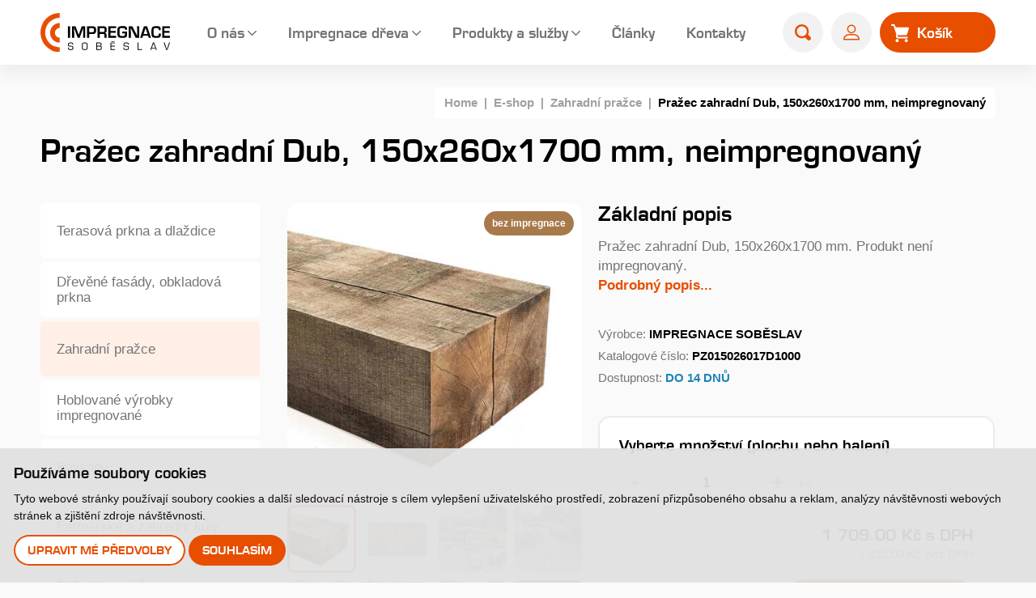

--- FILE ---
content_type: text/html; charset=UTF-8
request_url: https://www.impregnacesobeslav.cz/eshop/prazec-zahradni-dub-150x260x1700-mm-neimpregnovany
body_size: 14351
content:
<!DOCTYPE html>
<html lang="cs" >

<head>
    <meta charset="utf-8">
    <meta name="robots" content="index,follow">    <link rel="canonical" href="https://www.impregnacesobeslav.cz/eshop/prazec-zahradni-dub-150x260x1700-mm-neimpregnovany">
    <meta name="author" content="S2 STUDIO s.r.o. - INTERNETOVÉ SLUŽBY, GRAFIKA, VÝROBA REKLAMY, MARKETING, https://www.s2studio.cz, info(at)s2studio.cz">
    <meta name="viewport" content="width=device-width, initial-scale=1.0, user-scalable=no">
    <meta name="format-detection" content="telephone=no">

    <meta name="keywords" content="impregnace Soběslav, impregnace dřeva, nákup dřeva, prodejna ,Pražec zahradní Dub, 150x260x1700 mm, neimpregnovaný" lang="cs">
    <meta name="description" content="Specializujeme se na výrobu a tlakovou impregnaci dřevěných sloupů a pražců. Nabízíme také impregnované výrobky a výrobu palisád a kůlů pro potřeby zahradní architektury - Pražec zahradní Dub, 150x260x1700 mm, neimpregnovaný" lang="cs">

    <meta property="og:title" content="Pražec zahradn&iacute; Dub, 150x260x1700 mm, neimpregnovan&yacute;" />
        <meta property="og:description" content="Specializujeme se na výrobu a tlakovou impregnaci dřevěných sloupů a pražců. Nabízíme také impregnované výrobky a výrobu palisád a kůlů pro potřeby zahradní architektury - Pražec zahradní Dub, 150x260x1700 mm, neimpregnovaný" />
        <meta property="og:type" content="website" />
    <meta property="og:url" content="https://www.impregnacesobeslav.cz/eshop/prazec-zahradni-dub-150x260x1700-mm-neimpregnovany">

    <title>Pražec zahradní Dub, 150x260x1700 mm, neimpregnovaný | Impregnace Soběslav</title>

    <noscript id="deferred-styles">
        <link rel="stylesheet" href="/templates/css/print.css?v=2" media="print">
        <link rel="stylesheet" href="/templates/css/perfect-scrollbar.min.css?v=2">
        <link rel="stylesheet" href="/templates/css/chosen.css?v=2">
        <link rel="stylesheet" href="/templates/css/alertify.core.css?v=2">
        <link rel="stylesheet" href="/templates/css/alertify.default.css?v=2">
        <link rel="stylesheet" href="/templates/css/lightgallery.min.css?v=2">
    </noscript>

    <link rel="apple-touch-icon" sizes="180x180" href="/apple-touch-icon.png">
    <link rel="icon" type="image/png" sizes="32x32" href="/favicon-32x32.png">
    <link rel="icon" type="image/png" sizes="16x16" href="/favicon-16x16.png">
    <link rel="manifest" href="/site.webmanifest">
    <link rel="mask-icon" href="/safari-pinned-tab.svg" color="#e74e00">
    <meta name="msapplication-TileColor" content="#e74e00">
    <meta name="theme-color" content="#ffffff">
    <meta name="p:domain_verify" content="fb962300250fad7c4c58c1f22d0ce98f" />

    
    <link rel="stylesheet" href="/templates/css/style.css?v=11.8"><link rel="stylesheet" href="/templates/css/owl.carousel.min.css?v=2"><link rel="stylesheet" href="/templates/css/textpage.css?v=12.14"><link rel="stylesheet" href="/templates/css/shop.css?v=10.27"><link rel="stylesheet" href="/templates/css/shop2.css?v=1.21"><link rel="stylesheet" href="/templates/css/style2.css?v=6.5">
    <script type="application/ld+json">
        {
            "@context": "http://schema.org","@type": "WebPage",
            "breadcrumb": 
            {
            "@context": "http://schema.org",
            "@type": "BreadcrumbList",
            "itemListElement":
            [
             {
            "@type": "ListItem",
            "position": 1,
            "item":
            {
             "@id": "https://www.impregnacesobeslav.cz",
             "name": "Úvod"
             }
           }
           
          ,{
            "@type": "ListItem",
            "position": 2,
            "item":
            {
             "@id": "/eshop/prazec-zahradni-dub-150x260x1700-mm-neimpregnovany",
             "name": "Pražec zahradn&iacute; Dub, 150x260x1700 mm, neimpregnovan&yacute;"
             }
           }
           
            ]
           }
            ,
            "url": "https://www.impregnacesobeslav.cz/eshop/prazec-zahradni-dub-150x260x1700-mm-neimpregnovany",
            "name": "Pražec zahradn&iacute; Dub, 150x260x1700 mm, neimpregnovan&yacute;","datePublished":"1970-01-01T01:00:00+01:00",                "description": "Specializujeme se na v&yacute;robu a tlakovou impregnaci dřevěn&yacute;ch sloupů a pražců. Nab&iacute;z&iacute;me tak&eacute; impregnovan&eacute; v&yacute;robky a v&yacute;robu palis&aacute;d a kůlů pro potřeby zahradn&iacute; architektury"

            }    </script>

    
    <script src="/includes/jquery-3.6.1.min.js"></script>

    <script>
        window.dataLayer = window.dataLayer || [];

        function gtag() {
            dataLayer.push(arguments);
        }

        gtag('consent', 'default', {
            'ad_storage': 'denied',
            'ad_user_data': 'denied',
            'ad_personalization': 'denied',
            'analytics_storage': 'denied'
        });
    </script>

    <script type="text/plain" cookie-consent="tracking">
        gtag('consent', 'update', {
        'ad_storage': 'granted',
        'analytics_storage': 'granted'
        });
        </script>

        <script type="text/plain" cookie-consent="targeting">
            gtag('consent', 'update', {
            'ad_user_data': 'granted',
            'ad_personalization': 'granted'
            });
            </script>

            <!-- Google Tag Manager -->
            <script>
                (function(w, d, s, l, i) {
                    w[l] = w[l] || [];
                    w[l].push({
                        'gtm.start': new Date().getTime(),
                        event: 'gtm.js'
                    });
                    var f = d.getElementsByTagName(s)[0],
                        j = d.createElement(s),
                        dl = l != 'dataLayer' ? '&l=' + l : '';
                    j.async = true;
                    j.src =
                        'https://www.googletagmanager.com/gtm.js?id=' + i + dl;
                    f.parentNode.insertBefore(j, f);
                })(window, document, 'script', 'dataLayer', 'GTM-WHQ3SNC');
            </script>
            <!-- End Google Tag Manager -->

            <script type="text/plain" cookie-consent='tracking'>
          !function(f,b,e,v,n,t,s)
          {if(f.fbq)return;n=f.fbq=function(){n.callMethod?
          n.callMethod.apply(n,arguments):n.queue.push(arguments)};
          if(!f._fbq)f._fbq=n;n.push=n;n.loaded=!0;n.version='2.0';
          n.queue=[];t=b.createElement(e);t.async=!0;
          t.src=v;s=b.getElementsByTagName(e)[0];
          s.parentNode.insertBefore(t,s)}(window, document,'script',
          'https://connect.facebook.net/en_US/fbevents.js');
          fbq('init', '634344455275202');
          fbq('track', 'PageView');
        </script><script src="https://www.google.com/recaptcha/api.js?render=explicit&onload=recaptchaCallbackNL&hl=cs"></script></head>

<body class="sec_shop">
    <header><div class="limited"><a href="/" title="Impregnace Soběslav" class="logo"><img src="/images/logo.svg" alt="Impregnace Soběslav" title="Impregnace Soběslav" width="130" height="39"></a><div class="menu"><ul><li  class="menu_item_first  parent"><a title="" href="/o-nas" >O nás</a><ul><li  class="menu_item_first "><a title="" href="/o-nas" >O společnosti</a></li><li  class="menu_item "><a title="" href="/historie" >Historie</a></li><li  class="menu_item "><a title="" href="/kariera" >Nabídka práce</a></li><li  class="menu_item "><a title="" href="/certifikaty" >Naše certifikáty</a></li><li  class="menu_item "><a title="" href="/galerie" >Galerie</a></li><li  class="menu_item_last "><a title="" href="/velkoobchodni-prodej" >Velkoobchodní prodej</a></li></ul></li><li  class="menu_item  parent"><a title="" href="/impregnace-dreva" >Impregnace dřeva</a><ul><li  class="menu_item_first "><a title="" href="/kralovska-impregnace" >Královská impregnace</a></li><li  class="menu_item "><a title="" href="/vakuove-tlakova-impregnace" >Profi impregnace</a></li><li  class="menu_item "><a title="" href="/typy-tlakovych-impregnaci" >Typy tlakových impregnací</a></li><li  class="menu_item "><a title="" href="/tridy-ohrozeni" >Třídy ohrožení</a></li><li  class="menu_item "><a title="" href="/impregnacni-latky" >Impregnační látky</a></li><li  class="menu_item_last "><a title="" href="/caste-dotazy" >Časté dotazy</a></li></ul></li><li  class="menu_item  parent"><a title="" href="/produkty-a-sluzby" >Produkty a služby</a><ul><li  class="menu_item_first "><a title="" href="/produkty-a-sluzby" >Katalog produktů a služeb</a></li><li  class="menu_item "><a title="" href="/prodejna-s-showroomem" >Prodejna s showroomem</a></li><li  class="menu_item "><a title="" href="/nakup-dreva" >Nákup dřeva</a></li><li  class="menu_item_last "><a title="" href="/poptavka-zbozi" >Poptávka zboží</a></li></ul></li><li  class="menu_item "><a title="" href="/aktuality" >Články</a></li><li  class="menu_item_last "><a title="" href="/kontakty" >Kontakty</a></li></ul></div><div class="side"><div class="search"><form action="/vysledky-vyhledavani" method="get"><input type="text" onkeyup="ajaxSearch();" id="s" name="s" value="" placeholder="Hledat na impregnacesobeslav.cz..." autocomplete="off"><button type="submit" class="clr srchbtn" title="Vyhledat"><svg xmlns="http://www.w3.org/2000/svg" viewBox="0 0 451 451"><path d="M447.05,428l-109.6-109.6c29.4-33.8,47.2-77.9,47.2-126.1C384.65,86.2,298.35,0,192.35,0C86.25,0,0.05,86.3,0.05,192.3s86.3,192.3,192.3,192.3c48.2,0,92.3-17.8,126.1-47.2L428.05,447c2.6,2.6,6.1,4,9.5,4s6.9-1.3,9.5-4C452.25,441.8,452.25,433.2,447.05,428z M26.95,192.3c0-91.2,74.2-165.3,165.3-165.3c91.2,0,165.3,74.2,165.3,165.3s-74.1,165.4-165.3,165.4C101.15,357.7,26.95,283.5,26.95,192.3z"/></svg></button><button type="button" title="Zavřít" class="clr close"><svg xmlns="http://www.w3.org/2000/svg" viewBox="0 0 512 512"><path d="M505.943,6.058c-8.077-8.077-21.172-8.077-29.249,0L6.058,476.693c-8.077,8.077-8.077,21.172,0,29.249C10.096,509.982,15.39,512,20.683,512c5.293,0,10.586-2.019,14.625-6.059L505.943,35.306C514.019,27.23,514.019,14.135,505.943,6.058z"/><path d="M505.942,476.694L35.306,6.059c-8.076-8.077-21.172-8.077-29.248,0c-8.077,8.076-8.077,21.171,0,29.248l470.636,470.636c4.038,4.039,9.332,6.058,14.625,6.058c5.293,0,10.587-2.019,14.624-6.057C514.018,497.866,514.018,484.771,505.942,476.694z"/></svg></button></form><button class="search_btn clr" title="Hledat"><img src="/images/icon_search.svg" alt="ikona lupa" width="16" height="16"></button></div><a href="/muj-ucet" class="d_ib va_m personal_btn" title="Můj účet"><svg xmlns="http://www.w3.org/2000/svg" viewBox="0 0 563.43 563.43"><path d="M280.79,314.559c83.266,0,150.803-67.538,150.803-150.803S364.055,13.415,280.79,13.415S129.987,80.953,129.987,163.756S197.524,314.559,280.79,314.559z M280.79,52.735c61.061,0,111.021,49.959,111.021,111.021S341.851,274.776,280.79,274.776s-111.021-49.959-111.021-111.021S219.728,52.735,280.79,52.735z"/><path d="M19.891,550.015h523.648c11.102,0,19.891-8.789,19.891-19.891c0-104.082-84.653-189.198-189.198-189.198H189.198C85.116,340.926,0,425.579,0,530.124C0,541.226,8.789,550.015,19.891,550.015z M189.198,380.708h185.034c75.864,0,138.313,56.436,148.028,129.524H41.17C50.884,437.607,113.334,380.708,189.198,380.708z"/></svg></a><a href="/eshop/nakupni-kosik" class="btn btn_basket"><svg xmlns="http://www.w3.org/2000/svg" viewBox="0 0 26.2 25.5"><path d="M2,0.6c-0.6,0-1,0.5-1,1.1s0.5,1.1,1,1.1h1.8c0.3,0,0.6,0.2,0.7,0.5l3.4,10.5c0.2,0.5,0.2,1,0.1,1.4l-0.3,1.2c-0.3,1.5,0.5,2.9,2,3.3c0.2,0,0.4,0.1,0.6,0.1h12.3c0.6,0,1-0.5,1-1.1s-0.5-1.1-1-1.1l0,0H10.2c-0.3,0-0.6-0.2-0.6-0.5c0-0.1,0-0.1,0-0.2L9.8,16c0.1-0.3,0.3-0.5,0.6-0.5h11c0.4,0,0.8-0.3,1-0.7l2.7-8.5C25.3,5.7,25,5.1,24.4,5c-0.1,0-0.2-0.1-0.3-0.1H7.7C7.4,4.8,7.1,4.6,7,4.3l-1-3C5.9,0.9,5.5,0.6,5,0.6C5,0.6,2,0.6,2,0.6z M9.2,20.7c-1.1,0-2.1,0.9-2.1,2.1s0.9,2.1,2.1,2.1s2.1-0.9,2.1-2.1C11.2,21.6,10.3,20.7,9.2,20.7L9.2,20.7z M21.5,20.7c-1.1,0-2.1,0.9-2.1,2.1s0.9,2.1,2.1,2.1s2.1-0.9,2.1-2.1S22.7,20.7,21.5,20.7L21.5,20.7z"/></svg><div class="count"><span>0</span></div><p>0.00 Kč</p><span>Košík</span></a></div><button class="menu_btn clr" title="menu"><span></span><span></span><span></span></button></div></header><div class="pagefade"></div><div class="pagefadecat"></div><div class="res_menu"><div class="wrap" id="rmw"><ul><li  class="menu_item_first  parent"><a title="" href="/o-nas" >O nás</a><ul><li  class="menu_item_first "><a title="" href="/o-nas" >O společnosti</a></li><li  class="menu_item "><a title="" href="/historie" >Historie</a></li><li  class="menu_item "><a title="" href="/kariera" >Nabídka práce</a></li><li  class="menu_item "><a title="" href="/certifikaty" >Naše certifikáty</a></li><li  class="menu_item "><a title="" href="/galerie" >Galerie</a></li><li  class="menu_item_last "><a title="" href="/velkoobchodni-prodej" >Velkoobchodní prodej</a></li></ul></li><li  class="menu_item  parent"><a title="" href="/impregnace-dreva" >Impregnace dřeva</a><ul><li  class="menu_item_first "><a title="" href="/kralovska-impregnace" >Královská impregnace</a></li><li  class="menu_item "><a title="" href="/vakuove-tlakova-impregnace" >Profi impregnace</a></li><li  class="menu_item "><a title="" href="/typy-tlakovych-impregnaci" >Typy tlakových impregnací</a></li><li  class="menu_item "><a title="" href="/impregnace-dreva" >O impregnaci</a></li><li  class="menu_item "><a title="" href="/tridy-ohrozeni" >Třídy ohrožení</a></li><li  class="menu_item "><a title="" href="/impregnacni-latky" >Impregnační látky</a></li><li  class="menu_item_last "><a title="" href="/caste-dotazy" >Časté dotazy</a></li></ul></li><li  class="menu_item  parent"><a title="" href="/produkty-a-sluzby" >Produkty a služby</a><ul><li  class="menu_item_first "><a title="" href="/produkty-a-sluzby" >Katalog produktů a služeb</a></li><li  class="menu_item "><a title="" href="/prodejna-s-showroomem" >Prodejna s showroomem</a></li><li  class="menu_item "><a title="" href="/perforace-paty-sloupu" >Perforace paty sloupu</a></li><li  class="menu_item "><a title="" href="/nakup-dreva" >Nákup dřeva</a></li><li  class="menu_item "><a title="" href="/produkty-a-sluzby_1" >Produkty a služby</a></li><li  class="menu_item_last "><a title="" href="/products_services" >Katalog produktů</a></li></ul></li><li  class="menu_item  parent"><a title="" href="/eshop" >E-shop</a><ul><li  class="menu_item_first "><a title="" href="/eshop/terasova-prkna-a-dlazdice" >Terasová prkna a dlaždice</a></li><li  class="menu_item "><a title="" href="/eshop/drevene-fasady-obkladova-prkna" >Dřevěné fasády, obkladová prkna</a></li><li  class="menu_item "><a title="" href="/eshop/zahradni-prazce" >Zahradní pražce</a></li><li  class="menu_item "><a title="" href="/eshop/hoblovane-vyrobky-impregnovane" >Hoblované výrobky impregnované</a></li><li  class="menu_item "><a title="" href="/eshop/palisady" >Palisády</a></li><li  class="menu_item "><a title="" href="/eshop/farmarske-a-zahradni-kuly" >Farmářské a zahradní kůly</a></li><li  class="menu_item "><a title="" href="/eshop/nehoblovane-rezivo" >Nehoblované řezivo</a></li><li  class="menu_item "><a title="" href="/eshop/vyrobky-do-zahrady" >Výrobky do zahrady</a></li><li  class="menu_item_last "><a title="" href="/eshop/palivove-drevo" >Palivové dřevo</a></li></ul></li><li  class="menu_item "><a title="" href="/nakup-dreva" >Nákup dřeva</a></li><li  class="menu_item "><a title="" href="/aktuality" >Články</a></li><li  class="menu_item_last "><a title="" href="/kontakty" >Kontakty</a></li></ul></div></div><div class="gap"></div><div class="breadcrumbs limited"><div class="inner d_ib"><a href="/">Home</a>&nbsp; |&nbsp;&nbsp;<a href="/eshop">E-shop</a>&nbsp; |&nbsp;&nbsp;<a href="/eshop/zahradni-prazce">Zahradní pražce</a>&nbsp; |&nbsp;&nbsp;<span>Pražec zahradní Dub, 150x260x1700 mm, neimpregnovaný</span></div></div><main class="pb"><div class="limited"><h1 class="smaller_l">Pražec zahradní Dub, 150x260x1700 mm, neimpregnovaný</h1><aside class="side_filter categories" data-category="1565" data-count="10"><div class="group inner_scroll" id="catps"><ul class="product"><li  class="menu_item_first "><a title="Terasová prkna a dlaždice" href="/eshop/terasova-prkna-a-dlazdice" >Terasová prkna a dlaždice</a></li><li  class="menu_item "><a title="Dřevěné fasády, obkladová prkna" href="/eshop/drevene-fasady-obkladova-prkna" >Dřevěné fasády, obkladová prkna</a></li><li  class="menu_item active_menu_item"><a title="Zahradní pražce" href="/eshop/zahradni-prazce" >Zahradní pražce</a></li><li  class="menu_item "><a title="Hoblované výrobky impregnované" href="/eshop/hoblovane-vyrobky-impregnovane" >Hoblované výrobky impregnované</a></li><li  class="menu_item "><a title="Palisády" href="/eshop/palisady" >Palisády</a></li><li  class="menu_item "><a title="Farmářské a zahradní kůly" href="/eshop/farmarske-a-zahradni-kuly" >Farmářské a zahradní kůly</a></li><li  class="menu_item "><a title="Nehoblované řezivo" href="/eshop/nehoblovane-rezivo" >Nehoblované řezivo</a></li><li  class="menu_item "><a title="Výrobky do zahrady" href="/eshop/vyrobky-do-zahrady" >Výrobky do zahrady</a></li><li  class="menu_item "><a title="Příslušenství" href="/eshop/prislusenstvi" >Příslušenství</a></li><li  class="menu_item_last "><a title="Palivové dřevo" href="/eshop/palivove-drevo" >Palivové dřevo</a></li></ul></div></aside><article class="with_side mb"><div class="text_page not_pb" itemscope itemtype="http://schema.org/Product"><meta itemprop="name" content="Pražec zahradní Dub, 150x260x1700 mm, neimpregnovaný"><div class="img patt product_images nosticky wider_img"><div class="tags r"><p class="tert">bez impregnace</p></div><div data-id="1" class="b"><a href="/media/thumbs/shop/thumb_2000x1600__prazec-zahradni-dub-150x260x1700-mm-neimpregnovany.jpg?v=1769077326" title="Pražec zahradní Dub, 150x260x1700 mm, neimpregnovaný"><picture><source srcset="/media/thumbs/shop/thumb_430x430__prazec-zahradni-dub-150x260x1700-mm-neimpregnovany.webp?v=1769077326 1x" type="image/webp"><source srcset="/media/thumbs/shop/thumb_430x430__prazec-zahradni-dub-150x260x1700-mm-neimpregnovany.jpg?v=1769077326"><img src="/media/thumbs/shop/thumb_430x430__prazec-zahradni-dub-150x260x1700-mm-neimpregnovany.jpg?v=1769077326" alt="Pražec zahradn&iacute; Dub, 150x260x1700 mm, neimpregnovan&yacute;" title="Pražec zahradní Dub, 150x260x1700 mm, neimpregnovaný" class=""  itemprop="image"></picture></a></div><div data-id="2" class="b hidden"><a href="/media/thumbs/shop/thumb_2000x1600__prazec-zahradni-dub-150x260x1700-mm-neimpregnovany_1.jpg?v=1769077326" title="Pražec zahradní Dub, 150x260x1700 mm, neimpregnovaný"><picture><source srcset="#" data-srcset="/media/thumbs/shop/thumb_300x300__prazec-zahradni-dub-150x260x1700-mm-neimpregnovany_1.webp?v=1769077326 1x" type="image/webp"><source srcset="#" data-srcset="/media/thumbs/shop/thumb_300x300__prazec-zahradni-dub-150x260x1700-mm-neimpregnovany_1.jpg?v=1769077326"><img src="#" data-src="/media/thumbs/shop/thumb_300x300__prazec-zahradni-dub-150x260x1700-mm-neimpregnovany_1.jpg?v=1769077326" alt="Pražec zahradn&iacute; Dub, 150x260x1700 mm, neimpregnovan&yacute;" title="Pražec zahradní Dub, 150x260x1700 mm, neimpregnovaný" class="lazyload"  itemprop="image"></picture></a></div><div data-id="3" class="b hidden"><a href="/media/thumbs/gallery/thumb_1500x1500___dsc1899_hdr_2.jpeg?v=1769077326" title="Zahradní pražce lze využit i k výrobě elegantních a praktických laviček, kovové nohy k lavičkám najdete též v našem e-shopu." id="lst_mob"><picture><source srcset="/media/thumbs/gallery/thumb_430x430___dsc1899_hdr_2.webp?v=1746625406 1x" type="image/webp"><source srcset="/media/thumbs/gallery/thumb_430x430___dsc1899_hdr_2.jpeg?v=1746625406"><img src="/media/thumbs/gallery/thumb_430x430___dsc1899_hdr_2.jpeg?v=1746625406" alt="Zahradn&iacute; pražce lze využit i k v&yacute;robě elegantn&iacute;ch a praktick&yacute;ch laviček, kovov&eacute; nohy k lavičk&aacute;m najdete t&eacute;ž v na&scaron;em e-shopu." title="Zahradní pražce lze využit i k výrobě elegantních a praktických laviček, kovové nohy k lavičkám najdete též v našem e-shopu." class="" itemprop="image"></picture></a></div><div data-id="4" class="b hidden"><a href="/media/thumbs/gallery/thumb_1500x1500___dsc1884_hdr_2.jpg?v=1769077326" title="Detail chodníku ze zahradních pražců, v pozadí designové lavičky vyrobeny z pražců a kovových nohou. Zakázková výroba Impregnace Soběslav. "><picture><source srcset="/media/thumbs/gallery/thumb_430x430___dsc1884_hdr_2.webp?v=1746621796 1x" type="image/webp"><source srcset="/media/thumbs/gallery/thumb_430x430___dsc1884_hdr_2.jpg?v=1746621796"><img src="/media/thumbs/gallery/thumb_430x430___dsc1884_hdr_2.jpg?v=1746621796" alt="Detail chodn&iacute;ku ze zahradn&iacute;ch pražců, v pozad&iacute; designov&eacute; lavičky vyrobeny z pražců a kovov&yacute;ch nohou. Zak&aacute;zkov&aacute; v&yacute;roba Impregnace Soběslav. " title="Detail chodníku ze zahradních pražců, v pozadí designové lavičky vyrobeny z pražců a kovových nohou. Zakázková výroba Impregnace Soběslav. " class="" itemprop="image"></picture></a></div><div data-id="5" class="b hidden"><a href="/media/thumbs/gallery/thumb_1500x1500___dsc1881_hdr_1.jpg?v=1769077326" title="Elegantní lavičky ze zahradních pražců v kombinaci s kovovými nohami s povrchovou úpravou jsou velmi praktické do každé zahrady."><picture><source srcset="/media/thumbs/gallery/thumb_430x430___dsc1881_hdr_1.webp?v=1746621792 1x" type="image/webp"><source srcset="/media/thumbs/gallery/thumb_430x430___dsc1881_hdr_1.jpg?v=1746621792"><img src="/media/thumbs/gallery/thumb_430x430___dsc1881_hdr_1.jpg?v=1746621792" alt="Elegantn&iacute; lavičky ze zahradn&iacute;ch pražců v kombinaci s kovov&yacute;mi nohami s povrchovou &uacute;pravou jsou velmi praktick&eacute; do každ&eacute; zahrady." title="Elegantní lavičky ze zahradních pražců v kombinaci s kovovými nohami s povrchovou úpravou jsou velmi praktické do každé zahrady." class="" itemprop="image"></picture></a></div><div data-id="6" class="b hidden"><a href="/media/thumbs/gallery/thumb_1500x1500___dsc1887_hdr_1.jpg?v=1769077326" title="Praktický chodník ze zahradních pražců spojuje terasu rodinného domu se zahradou, zakázková výroba Impregnace Soběslav. "><picture><source srcset="/media/thumbs/gallery/thumb_430x430___dsc1887_hdr_1.webp?v=1746621802 1x" type="image/webp"><source srcset="/media/thumbs/gallery/thumb_430x430___dsc1887_hdr_1.jpg?v=1746621802"><img src="/media/thumbs/gallery/thumb_430x430___dsc1887_hdr_1.jpg?v=1746621802" alt="Praktick&yacute; chodn&iacute;k ze zahradn&iacute;ch pražců spojuje terasu rodinn&eacute;ho domu se zahradou, zak&aacute;zkov&aacute; v&yacute;roba Impregnace Soběslav. " title="Praktický chodník ze zahradních pražců spojuje terasu rodinného domu se zahradou, zakázková výroba Impregnace Soběslav. " class="" itemprop="image"></picture></a></div><div data-id="7" class="b hidden"><a href="/media/thumbs/gallery/thumb_1500x1500___dsc1570_hdr_1.jpg?v=1769077326" title="Ohraničení terénu ze zahradních pražců u příjezdové cesty k luxusnímu hotelovému komplexu JBX Resort Avenue v centru Lipna nad Vltavou.  "><picture><source srcset="/media/thumbs/gallery/thumb_430x430___dsc1570_hdr_1.webp?v=1746621787 1x" type="image/webp"><source srcset="/media/thumbs/gallery/thumb_430x430___dsc1570_hdr_1.jpg?v=1746621787"><img src="/media/thumbs/gallery/thumb_430x430___dsc1570_hdr_1.jpg?v=1746621787" alt="Ohraničen&iacute; ter&eacute;nu ze zahradn&iacute;ch pražců u př&iacute;jezdov&eacute; cesty k luxusn&iacute;mu hotelov&eacute;mu komplexu JBX Resort Avenue v centru Lipna nad Vltavou.  " title="Ohraničení terénu ze zahradních pražců u příjezdové cesty k luxusnímu hotelovému komplexu JBX Resort Avenue v centru Lipna nad Vltavou.  " class="" itemprop="image"></picture></a></div><div data-id="8" class="b hidden"><a href="/media/thumbs/gallery/thumb_1500x1500__20240620_094500_1.jpg?v=1769077326" title="Zahradní pražce lze využit jako praktické ohraničení zahradního jezírka, zakázková výroba Impregnace Soběslav." id="lst"><picture><source srcset="/media/thumbs/gallery/thumb_430x430__20240620_094500_1.webp?v=1746621817 1x" type="image/webp"><source srcset="/media/thumbs/gallery/thumb_430x430__20240620_094500_1.jpg?v=1746621817"><img src="/media/thumbs/gallery/thumb_430x430__20240620_094500_1.jpg?v=1746621817" alt="Zahradn&iacute; pražce lze využit jako praktick&eacute; ohraničen&iacute; zahradn&iacute;ho jez&iacute;rka, zak&aacute;zkov&aacute; v&yacute;roba Impregnace Soběslav." title="Zahradní pražce lze využit jako praktické ohraničení zahradního jezírka, zakázková výroba Impregnace Soběslav." class="" itemprop="image"></picture></a></div><div data-id="9" class="b hidden"><a href="/media/thumbs/gallery/thumb_1500x1500__dsc_1532_ad_1.jpg?v=1769077326" title="V popředí chodník ze zahradních pražců, v pozadí ohraničení záhonů z půlených pražců, zakázková výroba Impregnace Soběslav."><picture><source srcset="/media/thumbs/gallery/thumb_430x430__dsc_1532_ad_1.webp?v=1746621822 1x" type="image/webp"><source srcset="/media/thumbs/gallery/thumb_430x430__dsc_1532_ad_1.jpg?v=1746621822"><img src="/media/thumbs/gallery/thumb_430x430__dsc_1532_ad_1.jpg?v=1746621822" alt="V popřed&iacute; chodn&iacute;k ze zahradn&iacute;ch pražců, v pozad&iacute; ohraničen&iacute; z&aacute;honů z půlen&yacute;ch pražců, zak&aacute;zkov&aacute; v&yacute;roba Impregnace Soběslav." title="V popředí chodník ze zahradních pražců, v pozadí ohraničení záhonů z půlených pražců, zakázková výroba Impregnace Soběslav." class="" itemprop="image"></picture></a></div><div data-id="10" class="b hidden"><a href="/media/thumbs/gallery/thumb_1500x1500__dsc_1849_1.jpg?v=1769077326" title="Zahradní pražce lze využit i jako praktické ohraničení zahrady nebo záhonů.  "><picture><source srcset="/media/thumbs/gallery/thumb_430x430__dsc_1849_1.webp?v=1746621827 1x" type="image/webp"><source srcset="/media/thumbs/gallery/thumb_430x430__dsc_1849_1.jpg?v=1746621827"><img src="/media/thumbs/gallery/thumb_430x430__dsc_1849_1.jpg?v=1746621827" alt="Zahradn&iacute; pražce lze využit i jako praktick&eacute; ohraničen&iacute; zahrady nebo z&aacute;honů.  " title="Zahradní pražce lze využit i jako praktické ohraničení zahrady nebo záhonů.  " class="" itemprop="image"></picture></a></div><div data-id="11" class="b hidden"><a href="/media/thumbs/gallery/thumb_1500x1500__dsd_7226_1.jpg?v=1769077326" title="Praktický chodník vytvořený ze zahradních pražců, zakázková výroba Impregnace Soběslav. "><picture><source srcset="/media/thumbs/gallery/thumb_430x430__dsd_7226_1.webp?v=1746621832 1x" type="image/webp"><source srcset="/media/thumbs/gallery/thumb_430x430__dsd_7226_1.jpg?v=1746621832"><img src="/media/thumbs/gallery/thumb_430x430__dsd_7226_1.jpg?v=1746621832" alt="Praktick&yacute; chodn&iacute;k vytvořen&yacute; ze zahradn&iacute;ch pražců, zak&aacute;zkov&aacute; v&yacute;roba Impregnace Soběslav. " title="Praktický chodník vytvořený ze zahradních pražců, zakázková výroba Impregnace Soběslav. " class="" itemprop="image"></picture></a></div><div data-id="12" class="b hidden"><a href="/media/thumbs/gallery/thumb_1500x1500__test.jpg?v=1769077326" title="Využití pražců v zahradě je velmi univerzální, vhodné jsou např. jako chodník. "><picture><source srcset="/media/thumbs/gallery/thumb_430x430__test.webp?v=1746626677 1x" type="image/webp"><source srcset="/media/thumbs/gallery/thumb_430x430__test.jpg?v=1746626677"><img src="/media/thumbs/gallery/thumb_430x430__test.jpg?v=1746626677" alt="Využit&iacute; pražců v zahradě je velmi univerz&aacute;ln&iacute;, vhodn&eacute; jsou např. jako chodn&iacute;k. " title="Využití pražců v zahradě je velmi univerzální, vhodné jsou např. jako chodník. " class="" itemprop="image"></picture></a></div><div data-id="13" class="b hidden"><a href="/media/thumbs/gallery/thumb_1500x1500___dsc1597_hdr.jpg?v=1769077326" title="Praktické využití zahradních pražců pro ohraničení minigolfového hřiště u luxusního hotelu, v pozadí budova fasády hotelu obložena fasádním obkladem KI - Trend v okrovém provedení.  "><picture><source srcset="/media/thumbs/gallery/thumb_430x430___dsc1597_hdr.webp?v=1748866750 1x" type="image/webp"><source srcset="/media/thumbs/gallery/thumb_430x430___dsc1597_hdr.jpg?v=1748866750"><img src="/media/thumbs/gallery/thumb_430x430___dsc1597_hdr.jpg?v=1748866750" alt="Praktick&eacute; využit&iacute; zahradn&iacute;ch pražců pro ohraničen&iacute; minigolfov&eacute;ho hři&scaron;tě u luxusn&iacute;ho hotelu, v pozad&iacute; budova fas&aacute;dy hotelu obložena fas&aacute;dn&iacute;m obkladem KI - Trend v okrov&eacute;m proveden&iacute;.  " title="Praktické využití zahradních pražců pro ohraničení minigolfového hřiště u luxusního hotelu, v pozadí budova fasády hotelu obložena fasádním obkladem KI - Trend v okrovém provedení.  " class="" itemprop="image"></picture></a></div><div data-id="14" class="b hidden"><a href="/media/thumbs/gallery/thumb_1500x1500__dsc_1332.jpg?v=1769077326" title="Praktické využití zahradních pražců pro vytvoření chodníku a originální zahradní lavičky."><picture><source srcset="/media/thumbs/gallery/thumb_430x430__dsc_1332.webp?v=1748867352 1x" type="image/webp"><source srcset="/media/thumbs/gallery/thumb_430x430__dsc_1332.jpg?v=1748867352"><img src="/media/thumbs/gallery/thumb_430x430__dsc_1332.jpg?v=1748867352" alt="Praktick&eacute; využit&iacute; zahradn&iacute;ch pražců pro vytvořen&iacute; chodn&iacute;ku a origin&aacute;ln&iacute; zahradn&iacute; lavičky." title="Praktické využití zahradních pražců pro vytvoření chodníku a originální zahradní lavičky." class="" itemprop="image"></picture></a></div><div data-id="15" class="b hidden"><a href="/media/thumbs/gallery/thumb_1500x1500__dsc_1269_hdr_ad.jpg?v=1769077326" title="Ukázka praktického využití zahradních pražců v prostorách firemního showroomu Impregnace Soběslav, v pozadí elegantní masivní kostky k sezení. "><picture><source srcset="/media/thumbs/gallery/thumb_430x430__dsc_1269_hdr_ad.webp?v=1748867341 1x" type="image/webp"><source srcset="/media/thumbs/gallery/thumb_430x430__dsc_1269_hdr_ad.jpg?v=1748867341"><img src="/media/thumbs/gallery/thumb_430x430__dsc_1269_hdr_ad.jpg?v=1748867341" alt="Uk&aacute;zka praktick&eacute;ho využit&iacute; zahradn&iacute;ch pražců v prostor&aacute;ch firemn&iacute;ho showroomu Impregnace Soběslav, v pozad&iacute; elegantn&iacute; masivn&iacute; kostky k sezen&iacute;. " title="Ukázka praktického využití zahradních pražců v prostorách firemního showroomu Impregnace Soběslav, v pozadí elegantní masivní kostky k sezení. " class="" itemprop="image"></picture></a></div><div data-id="16" class="b hidden"><a href="/media/thumbs/gallery/thumb_1500x1500__paluba_impregnovane_prazce_detail.jpg?v=1769077326" title="Konstrukce paluby z impregnovaných zahradních pražců, formát 15x26 cm, Sluneční ostrov v Českých Budějovicích. Pražce jsou ošetřeny Profi impregnací.  
"><picture><source srcset="/media/thumbs/gallery/thumb_430x430__paluba_impregnovane_prazce_detail.webp?v=1760617617 1x" type="image/webp"><source srcset="/media/thumbs/gallery/thumb_430x430__paluba_impregnovane_prazce_detail.jpg?v=1760617617"><img src="/media/thumbs/gallery/thumb_430x430__paluba_impregnovane_prazce_detail.jpg?v=1760617617" alt="Konstrukce paluby z impregnovan&yacute;ch zahradn&iacute;ch pražců, form&aacute;t 15x26 cm, Slunečn&iacute; ostrov v Česk&yacute;ch Budějovic&iacute;ch. Pražce jsou o&scaron;etřeny Profi impregnac&iacute;.  
" title="Konstrukce paluby z impregnovaných zahradních pražců, formát 15x26 cm, Sluneční ostrov v Českých Budějovicích. Pražce jsou ošetřeny Profi impregnací.  
" class="" itemprop="image"></picture></a></div><div data-id="17" class="b hidden"><a href="/media/thumbs/gallery/thumb_1500x1500__dsc_1532_ad_1_1.jpg?v=1769077326" title="Elegantní chodník ze zahradních pražců, v pozadí praktické využití pražců k vymezení záhonů.  "><picture><source srcset="/media/thumbs/gallery/thumb_430x430__dsc_1532_ad_1_1.webp?v=1748867365 1x" type="image/webp"><source srcset="/media/thumbs/gallery/thumb_430x430__dsc_1532_ad_1_1.jpg?v=1748867365"><img src="/media/thumbs/gallery/thumb_430x430__dsc_1532_ad_1_1.jpg?v=1748867365" alt="Elegantn&iacute; chodn&iacute;k ze zahradn&iacute;ch pražců, v pozad&iacute; praktick&eacute; využit&iacute; pražců k vymezen&iacute; z&aacute;honů.  " title="Elegantní chodník ze zahradních pražců, v pozadí praktické využití pražců k vymezení záhonů.  " class="" itemprop="image"></picture></a></div><div data-id="18" class="b hidden"><a href="/media/thumbs/gallery/thumb_1500x1500__dsc_1263_hdr.jpg?v=1769077326" title="Ukázka praktického využití pražců v areálu prodejny Impregnace Soběslav. "><picture><source srcset="/media/thumbs/gallery/thumb_430x430__dsc_1263_hdr.webp?v=1748867307 1x" type="image/webp"><source srcset="/media/thumbs/gallery/thumb_430x430__dsc_1263_hdr.jpg?v=1748867307"><img src="/media/thumbs/gallery/thumb_430x430__dsc_1263_hdr.jpg?v=1748867307" alt="Uk&aacute;zka praktick&eacute;ho využit&iacute; pražců v are&aacute;lu prodejny Impregnace Soběslav. " title="Ukázka praktického využití pražců v areálu prodejny Impregnace Soběslav. " class="" itemprop="image"></picture></a></div><div data-id="19" class="b hidden"><a href="/media/thumbs/gallery/thumb_1500x1500__dsd_7227.jpg?v=1769077326" title="Své využití najdou i odřezky z pražců, např. pro vytvoření chodníku."><picture><source srcset="/media/thumbs/gallery/thumb_430x430__dsd_7227.webp?v=1748867861 1x" type="image/webp"><source srcset="/media/thumbs/gallery/thumb_430x430__dsd_7227.jpg?v=1748867861"><img src="/media/thumbs/gallery/thumb_430x430__dsd_7227.jpg?v=1748867861" alt="Sv&eacute; využit&iacute; najdou i odřezky z pražců, např. pro vytvořen&iacute; chodn&iacute;ku." title="Své využití najdou i odřezky z pražců, např. pro vytvoření chodníku." class="" itemprop="image"></picture></a></div><div data-id="20" class="b hidden"><a href="/media/thumbs/gallery/thumb_1500x1500__dsd_7228.jpg?v=1769077326" title="Elegantní prostor pro relaxaci v prostorách showroomu Impregnace Soběslav s využitím zahradních pražců pro elegantní lavičky a kostky k sezení, jako schody nebo jako praktická základna pro kohoutek s vodou.  "><picture><source srcset="/media/thumbs/gallery/thumb_430x430__dsd_7228.webp?v=1748868433 1x" type="image/webp"><source srcset="/media/thumbs/gallery/thumb_430x430__dsd_7228.jpg?v=1748868433"><img src="/media/thumbs/gallery/thumb_430x430__dsd_7228.jpg?v=1748868433" alt="Elegantn&iacute; prostor pro relaxaci v prostor&aacute;ch showroomu Impregnace Soběslav s využit&iacute;m zahradn&iacute;ch pražců pro elegantn&iacute; lavičky a kostky k sezen&iacute;, jako schody nebo jako praktick&aacute; z&aacute;kladna pro kohoutek s vodou.  " title="Elegantní prostor pro relaxaci v prostorách showroomu Impregnace Soběslav s využitím zahradních pražců pro elegantní lavičky a kostky k sezení, jako schody nebo jako praktická základna pro kohoutek s vodou.  " class="" itemprop="image"></picture></a></div><div data-id="21" class="b hidden"><a href="/media/thumbs/gallery/thumb_1500x1500__9_1.jpg?v=1769077326" title="Praktický chodník z impregnovaných zahradních pražců v prostorách stylové restaurace Country Saloon Řípec. Profi impregnace zvyšuje ochranu dřeva v exteriéru. "><picture><source srcset="/media/thumbs/gallery/thumb_430x430__9_1.webp?v=1754917519 1x" type="image/webp"><source srcset="/media/thumbs/gallery/thumb_430x430__9_1.jpg?v=1754917519"><img src="/media/thumbs/gallery/thumb_430x430__9_1.jpg?v=1754917519" alt="Praktick&yacute; chodn&iacute;k z impregnovan&yacute;ch zahradn&iacute;ch pražců v prostor&aacute;ch stylov&eacute; restaurace Country Saloon Ř&iacute;pec. Profi impregnace zvy&scaron;uje ochranu dřeva v exteri&eacute;ru. " title="Praktický chodník z impregnovaných zahradních pražců v prostorách stylové restaurace Country Saloon Řípec. Profi impregnace zvyšuje ochranu dřeva v exteriéru. " class="" itemprop="image"></picture></a></div><div data-id="22" class="b hidden"><a href="/media/thumbs/gallery/thumb_1500x1500__10_1.jpg?v=1769077326" title="Stylový a zároveň velmi praktický podklad pro ohniště v prostoru restaurace Country Saloon Řípec. "><picture><source srcset="/media/thumbs/gallery/thumb_430x430__10_1.webp?v=1754917523 1x" type="image/webp"><source srcset="/media/thumbs/gallery/thumb_430x430__10_1.jpg?v=1754917523"><img src="/media/thumbs/gallery/thumb_430x430__10_1.jpg?v=1754917523" alt="Stylov&yacute; a z&aacute;roveň velmi praktick&yacute; podklad pro ohni&scaron;tě v prostoru restaurace Country Saloon Ř&iacute;pec. " title="Stylový a zároveň velmi praktický podklad pro ohniště v prostoru restaurace Country Saloon Řípec. " class="" itemprop="image"></picture></a></div><div data-id="23" class="b hidden"><a href="/media/thumbs/gallery/thumb_1500x1500__7_3.jpg?v=1769077326" title="Detail nadzemního záhonu z impregnovaných zahradních pražců, Profi impregnace. "><picture><source srcset="/media/thumbs/gallery/thumb_430x430__7_3.webp?v=1755173012 1x" type="image/webp"><source srcset="/media/thumbs/gallery/thumb_430x430__7_3.jpg?v=1755173012"><img src="/media/thumbs/gallery/thumb_430x430__7_3.jpg?v=1755173012" alt="Detail nadzemn&iacute;ho z&aacute;honu z impregnovan&yacute;ch zahradn&iacute;ch pražců, Profi impregnace. " title="Detail nadzemního záhonu z impregnovaných zahradních pražců, Profi impregnace. " class="" itemprop="image"></picture></a></div><div data-id="24" class="b hidden"><a href="/media/thumbs/gallery/thumb_1500x1500__8_4.jpg?v=1769077326" title="Detail nadzemního záhonu z impregnovaných zahradních pražců a terasy z impregnovaných prken z borovice, oboje Profi impregnace. "><picture><source srcset="/media/thumbs/gallery/thumb_430x430__8_4.webp?v=1755173016 1x" type="image/webp"><source srcset="/media/thumbs/gallery/thumb_430x430__8_4.jpg?v=1755173016"><img src="/media/thumbs/gallery/thumb_430x430__8_4.jpg?v=1755173016" alt="Detail nadzemn&iacute;ho z&aacute;honu z impregnovan&yacute;ch zahradn&iacute;ch pražců a terasy z impregnovan&yacute;ch prken z borovice, oboje Profi impregnace. " title="Detail nadzemního záhonu z impregnovaných zahradních pražců a terasy z impregnovaných prken z borovice, oboje Profi impregnace. " class="" itemprop="image"></picture></a></div><div data-id="25" class="b hidden"><a href="/media/thumbs/gallery/thumb_1500x1500__4_2.jpg?v=1769077326" title="Chodník a opěrné zídky z impregnovaných zahradních pražců 150x260 mm "><picture><source srcset="/media/thumbs/gallery/thumb_430x430__4_2.webp?v=1755173595 1x" type="image/webp"><source srcset="/media/thumbs/gallery/thumb_430x430__4_2.jpg?v=1755173595"><img src="/media/thumbs/gallery/thumb_430x430__4_2.jpg?v=1755173595" alt="Chodn&iacute;k a opěrn&eacute; z&iacute;dky z impregnovan&yacute;ch zahradn&iacute;ch pražců 150x260 mm " title="Chodník a opěrné zídky z impregnovaných zahradních pražců 150x260 mm " class="" itemprop="image"></picture></a></div><div data-id="26" class="b hidden"><a href="/media/thumbs/gallery/thumb_1500x1500__9_2.jpg?v=1769077326" title="Praktická lavička ze zahradního pražce. "><picture><source srcset="/media/thumbs/gallery/thumb_430x430__9_2.webp?v=1755173841 1x" type="image/webp"><source srcset="/media/thumbs/gallery/thumb_430x430__9_2.jpg?v=1755173841"><img src="/media/thumbs/gallery/thumb_430x430__9_2.jpg?v=1755173841" alt="Praktick&aacute; lavička ze zahradn&iacute;ho pražce. " title="Praktická lavička ze zahradního pražce. " class="" itemprop="image"></picture></a></div><div data-id="27" class="b hidden"><a href="/media/thumbs/gallery/thumb_1500x1500__10_2.jpg?v=1769077326" title="Detail chodníku a opěrných zídek z impregnovaných zahradních pražců. "><picture><source srcset="/media/thumbs/gallery/thumb_430x430__10_2.webp?v=1755173924 1x" type="image/webp"><source srcset="/media/thumbs/gallery/thumb_430x430__10_2.jpg?v=1755173924"><img src="/media/thumbs/gallery/thumb_430x430__10_2.jpg?v=1755173924" alt="Detail chodn&iacute;ku a opěrn&yacute;ch z&iacute;dek z impregnovan&yacute;ch zahradn&iacute;ch pražců. " title="Detail chodníku a opěrných zídek z impregnovaných zahradních pražců. " class="" itemprop="image"></picture></a></div><div data-id="28" class="b hidden"><a href="/media/thumbs/gallery/thumb_1500x1500__paluba_impregnovane_prazce.jpg?v=1769077326" title="Detail konstrukce paluby z impregnovaných zahradních pražců, formát 15x26 cm, Sluneční ostrov v Českých Budějovicích. Pražce jsou ošetřeny Profi impregnací.  "><picture><source srcset="/media/thumbs/gallery/thumb_430x430__paluba_impregnovane_prazce.webp?v=1760617626 1x" type="image/webp"><source srcset="/media/thumbs/gallery/thumb_430x430__paluba_impregnovane_prazce.jpg?v=1760617626"><img src="/media/thumbs/gallery/thumb_430x430__paluba_impregnovane_prazce.jpg?v=1760617626" alt="Detail konstrukce paluby z impregnovan&yacute;ch zahradn&iacute;ch pražců, form&aacute;t 15x26 cm, Slunečn&iacute; ostrov v Česk&yacute;ch Budějovic&iacute;ch. Pražce jsou o&scaron;etřeny Profi impregnac&iacute;.  " title="Detail konstrukce paluby z impregnovaných zahradních pražců, formát 15x26 cm, Sluneční ostrov v Českých Budějovicích. Pražce jsou ošetřeny Profi impregnací.  " class="" itemprop="image"></picture></a></div><div class="sm"><div data-id="1" class="stretch active"><picture><source srcset="#" data-srcset="/media/thumbs/shop/thumb_430x430__prazec-zahradni-dub-150x260x1700-mm-neimpregnovany.webp?v=1769077326 1x" type="image/webp"><source srcset="#" data-srcset="/media/thumbs/shop/thumb_430x430__prazec-zahradni-dub-150x260x1700-mm-neimpregnovany.jpg?v=1769077326"><img src="#" data-src="/media/thumbs/shop/thumb_430x430__prazec-zahradni-dub-150x260x1700-mm-neimpregnovany.jpg?v=1769077326" alt="Pražec zahradn&iacute; Dub, 150x260x1700 mm, neimpregnovan&yacute;" title="Pražec zahradní Dub, 150x260x1700 mm, neimpregnovaný" class="lazyload"></picture></div><div data-id="2" class="stretch"><picture><source srcset="#" data-srcset="/media/thumbs/shop/thumb_300x300__prazec-zahradni-dub-150x260x1700-mm-neimpregnovany_1.webp?v=1769077326 1x" type="image/webp"><source srcset="#" data-srcset="/media/thumbs/shop/thumb_300x300__prazec-zahradni-dub-150x260x1700-mm-neimpregnovany_1.jpg?v=1769077326"><img src="#" data-src="/media/thumbs/shop/thumb_300x300__prazec-zahradni-dub-150x260x1700-mm-neimpregnovany_1.jpg?v=1769077326" alt="Pražec zahradn&iacute; Dub, 150x260x1700 mm, neimpregnovan&yacute;" title="Pražec zahradní Dub, 150x260x1700 mm, neimpregnovaný" class="lazyload"></picture></div><a href="javascript:void(0)" data-id="3" class="stretch more_imgs mobile"><picture><source srcset="/media/thumbs/gallery/thumb_430x430___dsc1899_hdr_2.webp?v=1746625406 1x" type="image/webp"><source srcset="/media/thumbs/gallery/thumb_430x430___dsc1899_hdr_2.jpeg?v=1746625406"><img src="/media/thumbs/gallery/thumb_430x430___dsc1899_hdr_2.jpeg?v=1746625406" alt="Zahradn&iacute; pražce lze využit i k v&yacute;robě elegantn&iacute;ch a praktick&yacute;ch laviček, kovov&eacute; nohy k lavičk&aacute;m najdete t&eacute;ž v na&scaron;em e-shopu." class=""></picture><span>+25 <small>další</small></span></a><div data-id="4" class="stretch"><picture><source srcset="/media/thumbs/gallery/thumb_430x430___dsc1884_hdr_2.webp?v=1746621796 1x" type="image/webp"><source srcset="/media/thumbs/gallery/thumb_430x430___dsc1884_hdr_2.jpg?v=1746621796"><img src="/media/thumbs/gallery/thumb_430x430___dsc1884_hdr_2.jpg?v=1746621796" alt="Detail chodn&iacute;ku ze zahradn&iacute;ch pražců, v pozad&iacute; designov&eacute; lavičky vyrobeny z pražců a kovov&yacute;ch nohou. Zak&aacute;zkov&aacute; v&yacute;roba Impregnace Soběslav. " title="Detail chodníku ze zahradních pražců, v pozadí designové lavičky vyrobeny z pražců a kovových nohou. Zakázková výroba Impregnace Soběslav. " class=""></picture></div><div data-id="5" class="stretch"><picture><source srcset="/media/thumbs/gallery/thumb_430x430___dsc1881_hdr_1.webp?v=1746621792 1x" type="image/webp"><source srcset="/media/thumbs/gallery/thumb_430x430___dsc1881_hdr_1.jpg?v=1746621792"><img src="/media/thumbs/gallery/thumb_430x430___dsc1881_hdr_1.jpg?v=1746621792" alt="Elegantn&iacute; lavičky ze zahradn&iacute;ch pražců v kombinaci s kovov&yacute;mi nohami s povrchovou &uacute;pravou jsou velmi praktick&eacute; do každ&eacute; zahrady." title="Elegantní lavičky ze zahradních pražců v kombinaci s kovovými nohami s povrchovou úpravou jsou velmi praktické do každé zahrady." class=""></picture></div><div data-id="6" class="stretch"><picture><source srcset="/media/thumbs/gallery/thumb_430x430___dsc1887_hdr_1.webp?v=1746621802 1x" type="image/webp"><source srcset="/media/thumbs/gallery/thumb_430x430___dsc1887_hdr_1.jpg?v=1746621802"><img src="/media/thumbs/gallery/thumb_430x430___dsc1887_hdr_1.jpg?v=1746621802" alt="Praktick&yacute; chodn&iacute;k ze zahradn&iacute;ch pražců spojuje terasu rodinn&eacute;ho domu se zahradou, zak&aacute;zkov&aacute; v&yacute;roba Impregnace Soběslav. " title="Praktický chodník ze zahradních pražců spojuje terasu rodinného domu se zahradou, zakázková výroba Impregnace Soběslav. " class=""></picture></div><div data-id="7" class="stretch"><picture><source srcset="/media/thumbs/gallery/thumb_430x430___dsc1570_hdr_1.webp?v=1746621787 1x" type="image/webp"><source srcset="/media/thumbs/gallery/thumb_430x430___dsc1570_hdr_1.jpg?v=1746621787"><img src="/media/thumbs/gallery/thumb_430x430___dsc1570_hdr_1.jpg?v=1746621787" alt="Ohraničen&iacute; ter&eacute;nu ze zahradn&iacute;ch pražců u př&iacute;jezdov&eacute; cesty k luxusn&iacute;mu hotelov&eacute;mu komplexu JBX Resort Avenue v centru Lipna nad Vltavou.  " title="Ohraničení terénu ze zahradních pražců u příjezdové cesty k luxusnímu hotelovému komplexu JBX Resort Avenue v centru Lipna nad Vltavou.  " class=""></picture></div><a href="javascript:void(0)" class="stretch more_imgs"><picture><source srcset="/media/thumbs/gallery/thumb_430x430__20240620_094500_1.webp?v=1746621817 1x" type="image/webp"><source srcset="/media/thumbs/gallery/thumb_430x430__20240620_094500_1.jpg?v=1746621817"><img src="/media/thumbs/gallery/thumb_430x430__20240620_094500_1.jpg?v=1746621817" alt="Zahradn&iacute; pražce lze využit jako praktick&eacute; ohraničen&iacute; zahradn&iacute;ho jez&iacute;rka, zak&aacute;zkov&aacute; v&yacute;roba Impregnace Soběslav." class=""></picture><span>+20 <small>další</small></span></a></div></div><div class="t wider_img"><h2 class="sm">Základní popis</h2><p>Pražec zahradní Dub, 150x260x1700 mm. Produkt není impregnovaný.<br><a href="#popis" class="scrldwn">Podrobný popis...</a></p><div itemprop="offers" itemscope itemtype="http://schema.org/Offer"><link itemprop="availability" href="http://schema.org/InStock"><div class="info_t"><p>Výrobce: <span>IMPREGNACE SOBĚSLAV</span></p><p>Katalogové číslo: <span>PZ015026017D1000</span></p><p>Dostupnost: <span style="color:#1C84B8">DO 14 DNŮ</span></p></div><div class="to_cart"><h2>Vyberte množství (plochu nebo balení)</h2>
                  <form action="/eshop/nakupni-kosik" method="get" id="addToCart" data-product-id="1565"><input type="hidden" name="id" value="1565" /><input type="hidden" name="task" value="insert" /><input type="hidden" name="units" value="1" /><div class="types cart_types"><div class="pieces more_units"><div class="mr"><a href="javascript:void(0)" class="minus_pieces"><svg xmlns="http://www.w3.org/2000/svg" viewBox="0 0 7 3.3"><path d="M0.7,0.3h5.6V3H0.7V0.3z"/></svg></a><input name="count" data-unit-decimal="0" data-calc="1"  data-min-count="1" value="1" type="text"><a href="javascript:void(0)" class="plus_pieces"><svg xmlns="http://www.w3.org/2000/svg" viewBox="0 0 11 11"><path d="M0.7,4.3h3.7v-4h2.4v4h3.7v2.3H6.8v4H4.4v-4H0.7V4.3z"/></svg></a><span>ks</span></div><br /></div><div class="tw"></div></div><div class="buy_wrap"><div class="offer"><div class="price" id="productPrice" itemprop="price" content="1412"><span>1&nbsp;709.00&nbsp;Kč</span> s DPH</div><div class="dph"><span>1&nbsp;412.00&nbsp;Kč</span> bez DPH</div><meta itemprop="priceCurrency" content="CZK"></div><button type="submit" class="btn buy">Přidat do košíku</button><div class="clear"></div></div></form></div></div></div><div class="clear"></div><div class="toggler"><div class="itm" id="popis"><h2>Podrobný popis</h2><div class="w" itemprop="description"><div><p><strong>Pražec zahradní, materiál: dubové dřevo.</strong>&nbsp;</p>

<p>Zahradní pražce mají široké využití v zahradní architektuře. Jedná se o velmi moderní a estetický prvek v zahradách s širokým spektrem uplatnění.</p>

<p>Produkt není impregnovaný.&nbsp;Na přání můžeme zahradní pražce naimpregnovat. Nicméně <strong>dub je vysoce trvanlivá dřevina</strong>, která i bez impregnace vydrží v exteriéru řadu let.&nbsp;</p>

<p>Kvalita: pražce I. tř. můžou mít obliny až 4 cm, výsušné trhliny, nesrostlé suky, průhyb do 2 cm.&nbsp;<strong>Kvalita pražců odpovídá standardům vyráběných pro železniční využití.</strong>&nbsp;</p>

<p>Za zvýhodněnou cenu nabízíme tzv. odřezy z pražců. Délka odřezů je cca 30 - 50 cm (mix délek).</p>

<p><strong>Šednutí dřeva:</strong> U dubu je potřeba počítat s tím, že v exteriéru poměrně rychle začne měnit barvu z přírodní světle hnědé na světle šedou, místy i tmavě šedou. Jedná se o přirozený proces, kterému lze zabránit pouze pravidelnou údržbou povrchu.&nbsp;</p>

<p>Standardní nabízené délky jsou obvykle skladem.</p>

<h3><strong>Lavice z pražců</strong></h3>

<p>Moderním prvkem v zahradách jsou <strong>lavice z pražců</strong>. Pro jejich rychlou realizaci jsme pro vás připravili <strong>kovové nohy</strong> pod pražce, které celkový vzhled odlehčí a dodají lavici moderní a nadčasový vzhled.</p>

<p><strong>Rozměr nohy</strong>: různé viz Doporučujeme koupit<br />
<strong>Materiál</strong>: galvanicky pozinkovaná ocel s práškovou vypálenou povrchovou úpravou</p>

<p><img alt="Masivní lavice z dubového pražce s černými železnými nohami" src="/media/editor/lavice-dubovy-prazec-zelezne-nohy.jpg" /></p>

<p>Realizace v zahradách je možné objednat u těchto firem:</p>

<p><a href="https://www.standys.cz" target="_blank">www.standys.cz</a><br />
<a href="https://www.zahradysafranek.cz" target="_blank">www.zahradysafranek.cz</a><br />
<a href="https://www.okrasne-travy.cz" target="_blank">www.okrasne-travy.cz</a><br />
<a href="https://www.dvv.cz" target="_blank">www.dvv.cz</a></p>
</div></div></div><div class="itm"><h2>Parametry</h2><div class="w" itemprop="description"><div><table><tr><td>Síla</td><td><strong>150 mm</strong></td></tr><tr><td>Šířka</td><td><strong>260 mm</strong></td></tr><tr><td>Délka</td><td><strong>1700 mm</strong></td></tr><tr><td>Hmotnost</td><td><strong>66.300 kg</strong></td></tr><tr><td>Materiál</td><td><strong>Dubové dřevo</strong></td></tr><tr><td>Typ impregnace</td><td><strong>Neimpregnováno</strong></td></tr><tr><td>Jakost</td><td><strong>I. - II. jakostní třída</strong></td></tr></table><br /></div></div></div></div></div></article></div><div class="product_slider_wrp inv_bg pt_0"><div class="limited"><h2 class="sec_heading_small">Doporučujeme koupit</h2><div class="product_list owl-carousel smaller_items small_heading mb_0"><a href="/eshop/noha-k-lavicce-15x25-cm-kovova-u" class="itm"><div class="img"><picture><source srcset="#" data-srcset="/media/thumbs/shop/thumb_430x430__noha-k-lavicce-15x25-cm-kovova-u.webp?v=1755171753 1x" type="image/webp"><source srcset="#" data-srcset="/media/thumbs/shop/thumb_430x430__noha-k-lavicce-15x25-cm-kovova-u.jpg?v=1755171753"><img src="#" data-src="/media/thumbs/shop/thumb_430x430__noha-k-lavicce-15x25-cm-kovova-u.jpg?v=1755171753" alt="Noha k lavičce 15x25 cm, kovov&aacute; - U" title="Noha k lavičce 15x25 cm, kovová - U" class="lazyload"></picture><picture><source srcset="#" data-srcset="/media/thumbs/shop/thumb_300x300__noha-k-lavicce-15x25-cm-kovova-u_1.webp?v=1755171753 1x" type="image/webp"><source srcset="#" data-srcset="/media/thumbs/shop/thumb_300x300__noha-k-lavicce-15x25-cm-kovova-u_1.jpg?v=1755171753"><img src="#" data-src="/media/thumbs/shop/thumb_300x300__noha-k-lavicce-15x25-cm-kovova-u_1.jpg?v=1755171753" alt="Noha k lavičce 15x25 cm, kovov&aacute; - U" title="Noha k lavičce 15x25 cm, kovová - U" class="lazyload secondary"></picture></div><div class="txt"><h2>Noha k&nbsp;lavičce 15x25 cm, kovová - U</h2><p class="price">1&nbsp;700.00&nbsp;Kč <span>/&nbsp;ks</span></p><span class="more">Více o produktu</span></div><div class="tags l"><p style="background: #1F7A28" title="NOVINKA"><span>NOVINKA</span></p></div></a><a href="/eshop/noha-k-lavicce-250x250x250-mm-kovova" class="itm"><div class="img"><picture><source srcset="#" data-srcset="/media/thumbs/shop/thumb_430x430__noha-k-lavicce-250x250x250-mm-kovova.webp?v=1748255180 1x" type="image/webp"><source srcset="#" data-srcset="/media/thumbs/shop/thumb_430x430__noha-k-lavicce-250x250x250-mm-kovova.jpeg?v=1748255180"><img src="#" data-src="/media/thumbs/shop/thumb_430x430__noha-k-lavicce-250x250x250-mm-kovova.jpeg?v=1748255180" alt="Noha k lavičce 250x250x250 mm, kovov&aacute;" title="Noha k lavičce 250x250x250 mm, kovová" class="lazyload"></picture><picture><source srcset="#" data-srcset="/media/thumbs/shop/thumb_300x300__noha-k-lavicce-250x250x250-mm-kovova_1.webp?v=1748255180 1x" type="image/webp"><source srcset="#" data-srcset="/media/thumbs/shop/thumb_300x300__noha-k-lavicce-250x250x250-mm-kovova_1.jpeg?v=1748255180"><img src="#" data-src="/media/thumbs/shop/thumb_300x300__noha-k-lavicce-250x250x250-mm-kovova_1.jpeg?v=1748255180" alt="Noha k lavičce 250x250x250 mm, kovov&aacute;" title="Noha k lavičce 250x250x250 mm, kovová" class="lazyload secondary"></picture></div><div class="txt"><h2>Noha k&nbsp;lavičce 250x250x250 mm, kovová</h2><p class="price">1&nbsp;700.00&nbsp;Kč <span>/&nbsp;ks</span></p><span class="more">Více o produktu</span></div></a></div></div></div><div class="limited"></div><div class="product_slider_wrp inv_bg pt_0"><div class="limited"><h2 class="sec_heading_small">Další produkty</h2><div class="product_list owl-carousel smaller_items small_heading mb_0"><a href="/eshop/prazec-puleny-dub-75x260x1000-mm-neimpregnovany" class="itm"><div class="img"><picture><source srcset="#" data-srcset="/media/thumbs/shop/thumb_430x430__prazec-puleny-dub-75x260x1000-mm-neimpregnovany.webp?v=1762851345 1x" type="image/webp"><source srcset="#" data-srcset="/media/thumbs/shop/thumb_430x430__prazec-puleny-dub-75x260x1000-mm-neimpregnovany.jpg?v=1762851345"><img src="#" data-src="/media/thumbs/shop/thumb_430x430__prazec-puleny-dub-75x260x1000-mm-neimpregnovany.jpg?v=1762851345" alt="Pražec půlen&yacute; Dub, 75x260x1000 mm, neimpregnovan&yacute;" title="Pražec půlený Dub, 75x260x1000 mm, neimpregnovaný" class="lazyload"></picture><picture><source srcset="#" data-srcset="/media/thumbs/shop/thumb_300x300__prazec-puleny-dub-75x260x1000-mm-neimpregnovany_1.webp?v=1762851345 1x" type="image/webp"><source srcset="#" data-srcset="/media/thumbs/shop/thumb_300x300__prazec-puleny-dub-75x260x1000-mm-neimpregnovany_1.jpg?v=1762851345"><img src="#" data-src="/media/thumbs/shop/thumb_300x300__prazec-puleny-dub-75x260x1000-mm-neimpregnovany_1.jpg?v=1762851345" alt="Pražec půlen&yacute; Dub, 75x260x1000 mm, neimpregnovan&yacute;" title="Pražec půlený Dub, 75x260x1000 mm, neimpregnovaný" class="lazyload secondary"></picture></div><div class="tags r"><p class="tert">bez impregnace</p></div><div class="txt"><h2>Pražec půlený Dub, 75x260x1000 mm, neimpregnovaný</h2><p class="price">590.48&nbsp;Kč <span>/&nbsp;ks</span></p><span class="more">Více o produktu</span></div></a></div></div></div><div class="limited"><h2 class="with_line mid mb_2">Proč nakoupit v našem e-shopu</h2><div class="hp_blocks"><div class="itm has_top_ico"><h3>Nejlepší ochrana dřeva v&nbsp;exteriéru</h3><p>Naše produkty jsou ošetřeny vysokotlakou impregnací, která zajišťuje dokonalou ochranu dřeva i&nbsp;dřevěných výrobků ve&nbsp;venkovním prostředí. Vakuově-tlaková a&nbsp;olejově-vakuová impregnace výrazně prodlužuje životnost dřeva v&nbsp;exteriéru.</p>
</div><div class="itm has_top_ico"><h3>Atraktivní ceny</h3><p>Jsme výrobci drtivé většiny nabízených produktů, proto můžeme garantovat velmi zajímavé ceny nejen pro&nbsp;naše velkoobchodní partnery, ale i&nbsp;pro&nbsp;koncové zákazníky. &nbsp;</p>
</div><div class="itm has_top_ico"><h3>Stovky produktů v&nbsp;nabídce</h3><p>V&nbsp;naší pestré nabídce najdete nejrůznější typy impregnovaných produktů pro&nbsp;váš exteriér, jako jsou hoblované výrobky, terasová a&nbsp;obkladová prkna, zahradní a&nbsp;farmářské kůly, palisády a&nbsp;mnoho dalšího.</p>
</div><div class="itm has_top_ico"><h3>Okamžitá skladová dostupnost</h3><p>Téměř všechny nabízené produkty máme skladem k&nbsp;okamžitému odběru. Stačí si vybrat z&nbsp;bohatého sortimentu v&nbsp;e-shopu.</p>
</div></div><script cookie-consent="tracking">
                    fbq('track', 'ViewContent', {
                        content_name: "Pražec zahradní Dub, 150x260x1700 mm, neimpregnovaný",
                        content_category: "Zahradní pražce",
                        content_ids: ["1565"],
                        content_type: 'product',
                        value: 1412,
                        currency: "CZK"
                   });
                  </script><script>
                    window.dataLayer = window.dataLayer || [];
                    window.dataLayer.push({ecommerce: null});
                    window.dataLayer.push({
                        event: 'view_item',
                        ecommerce: {
                            currency: "CZK", //kód měny
                            value: 1412, //celkova hodnota produktů bez DPH
                            items: [
                                {
                                    item_id: 'PZ015026017D1000', //ID produktu dle e-shopového katalogu
                                    item_name: 'Pražec zahradní Dub, 150x260x1700 mm, neimpregnovaný', //název produktu dle e-shopového katalogu
                                    item_category: 'Zahradní pražce', //kategorie produtku dle e-shopového katalogu
                                    price: 1412, //cena produktu (za jednu jednotku) bez DPH
                                    quantity: 1 //počet jednotek produktu
                                }
                            ]
                        },
                        sklik_product_id: '1565', //ID produktu odpovídající ID produktu v XML Feedu pro Zboží.cz
                        sklik_product_category:'Zahradní pražce', //Název kategorie produktu odpovídající kategorii v XML Feedu pro Zboží.cz
                        google_product_id: '1565', //ID produktu odpovídající ID produktu v XML Feedu pro Google
                        google_product_category: 'Zahradní pražce' //Název kategorie produktu odpovídající kategorii v XML Feedu pro Google
                    });
                 </script></div></main><form method="post" class="newsletter">
        <div class="limited">
        <p>Přihlaste se k odběru novinek</p>
        <input type="hidden" name="nl_form" value="1">
	<input type="email" placeholder="Váš e-mail" name="nl_mail" required>
        <button class="btn" id="finish_form_nl">Začít odebírat</button>
        <p class="sm">Odesláním formuláře souhlasíte se <a href="/gdpr" target="_blank">zpracováním osobních údajů</a>.</p>
        </div>
        </form><footer><div class="limited"><div class="logo"><a href="/" title="Impregnace Soběslav"><img src="/images/logo2.svg" alt="Impregnace Soběslav" title="Impregnace Soběslav" width="239" height="71"></a></div><div class="contacts"><div class="inner imp"><h2>Kontaktujte nás</h2>

<p><a href="tel:+420381507111">+420 381 507 111</a></p>

<p><a href="mailto:obchod@impregnacesobeslav.cz">obchod@impregnacesobeslav.cz</a></p>

<p><img alt="ikona Facebook" src="/media/editor/ikony/icon_fb.svg" style="height:25px; width:25px" />&nbsp;<a href="https://www.facebook.com/ImpregnaceSobeslav/" target="_blank">Facebook</a></p>

<p><img alt="ikona Instagram" src="/media/editor/ikony/icon_ig.svg" style="height:25px; width:25px" />&nbsp;<a href="https://www.instagram.com/impregnacesobeslav/" target="_blank">Instagram</a></p>

<p><img alt="ikona Youtube" src="/media/editor/ikony/icon_youtube.svg" style="height:25px; margin-bottom:-2px; width:25px" />&nbsp;<a href="https://www.youtube.com/@impregnacesobeslav" target="_blank">Youtube</a></p>

<p><img alt="ikona Pinterest" src="/media/editor/ikony/icon_pinterest.svg" style="height:25px; width:25px" />&nbsp;<a href="https://cz.pinterest.com/impregnacesobeslav/" target="_blank">Pinterest</a></p>
</div><div class="inner"><h2>Adresa</h2>

<p>Impregnace Soběslav, s.r.o.<br />
Na Pískách 420, 392 01 Soběslav</p>

<h2>Projekt FÚZE<br />
<span style="font-size:11px">Zvěřejněno 14.11.2025</span></h2>

<p><a href="/media/editor/dokumenty/stejnopis-NZ-578-2025.pdf" target="_blank">Stejnopis NZ-578-2025 [pdf]</a><br />
<a href="/media/editor/dokumenty/upozorneni-pro-veritele-zastupce-zamestnancu-popripade-zamestnance-a-spolecniky-konverze.pdf" target="_blank">Upozornění pro věřitele zástupce zaměstnanců popřípadě zaměstnance a společníky konverze [pdf]</a></p>
</div></div><div class="menu_wrp"><div class="menu"><h2>O nás</h2><ul><li  class="menu_item_first "><a title="" href="/o-nas" >O společnosti</a></li><li  class="menu_item "><a title="" href="/historie" >Historie</a></li><li  class="menu_item "><a title="" href="/kariera" >Nabídka práce</a></li><li  class="menu_item "><a title="" href="/galerie" >Galerie</a></li><li  class="menu_item "><a title="" href="/nakup-dreva" >Nákup dřeva</a></li><li  class="menu_item "><a title="" href="/velkoobchodni-prodej" >Velkoobchodní prodej</a></li><li  class="menu_item "><a title="" href="/obchodni-podminky" >Obchodní podmínky</a></li><li  class="menu_item "><a title="" href="/media/editor/dokumenty/formular_pro_uplatneni_reklamace.pdf" >Uplatnění reklamace</a></li><li  class="menu_item "><a title="" href="/media/editor/dokumenty/formular_pro_odstoupeni_od_smlouvy.pdf" >Odstoupení od smlouvy</a></li><li  class="menu_item_last "><a title="" href="/gdpr" >Zásady ochrany osobních údajů</a></li></ul></div><div class="menu"><h2>Impregnace dřeva</h2><ul><li  class="menu_item_first "><a title="" href="/kralovska-impregnace" >Královská impregnace</a></li><li  class="menu_item "><a title="" href="/vakuove-tlakova-impregnace" >Profi impregnace</a></li><li  class="menu_item "><a title="" href="/typy-tlakovych-impregnaci" >Typy tlakových impregnací</a></li><li  class="menu_item "><a title="" href="/caste-dotazy" >Časté dotazy</a></li><li  class="menu_item "><a title="" href="/impregnacni-latky" >Impregnační látky</a></li><li  class="menu_item_last "><a title="" href="/perforace-paty-sloupu" >Perforace paty sloupů</a></li></ul></div><div class="menu big"><ul><li  class="menu_item_first "><a title="" href="/produkty-a-sluzby" >Katalog produktů</a></li><li  class="menu_item "><a title="" href="/aktuality" >Články</a></li><li  class="menu_item "><a title="" href="/kontakty" >Kontakty</a></li><li  class="menu_item "><a title="" href="/eshop" >E-shop</a></li><li  class="menu_item_last "><a title="" href="/prodejna-s-showroomem" >Prodejna s showroomem</a></li></ul></div></div><div class="copy"><p>Copyright &copy; 2020-2026, Impregnace Soběslav, Všechna práva vyhrazena.</p><p><a href="https://www.s2studio.cz" target="_blank" rel="noopener" title="Tvorba webových stránek, SEO, internetové služby, reklama, marketing"><span class="d_ib va_m">Created by</span><img src="/images/logo_s2.svg" alt="logo S2 STUDIO" class="d_ib va_m" width="58" height="16"></a></p></div></div></footer><div class="modal_wrap hidden" data-uri="/eshop/prazec-zahradni-dub-150x260x1700-mm-neimpregnovany" data-id="1565" data-type="shop"><div class="modal form_block"><button class="close"><span>Zavřít</span><svg xmlns="http://www.w3.org/2000/svg" viewBox="0 0 512 512"><path d="M505.943,6.058c-8.077-8.077-21.172-8.077-29.249,0L6.058,476.693c-8.077,8.077-8.077,21.172,0,29.249C10.096,509.982,15.39,512,20.683,512c5.293,0,10.586-2.019,14.625-6.059L505.943,35.306C514.019,27.23,514.019,14.135,505.943,6.058z"/><path d="M505.942,476.694L35.306,6.059c-8.076-8.077-21.172-8.077-29.248,0c-8.077,8.076-8.077,21.171,0,29.248l470.636,470.636c4.038,4.039,9.332,6.058,14.625,6.058c5.293,0,10.587-2.019,14.624-6.057C514.018,497.866,514.018,484.771,505.942,476.694z"/></svg></button><div class="inner" id="modalinner"></div></div></div><button class="clr cat_btn" data-num=""><img src="/images/filter.svg" alt="ikona filtr"></button><div class="basic_modal"><div class="basic_wrp"><button class="close clr"><span>Zavřít</span><svg xmlns="http://www.w3.org/2000/svg" viewBox="0 0 512 512"><path d="M505.943,6.058c-8.077-8.077-21.172-8.077-29.249,0L6.058,476.693c-8.077,8.077-8.077,21.172,0,29.249C10.096,509.982,15.39,512,20.683,512c5.293,0,10.586-2.019,14.625-6.059L505.943,35.306C514.019,27.23,514.019,14.135,505.943,6.058z"/><path d="M505.942,476.694L35.306,6.059c-8.076-8.077-21.172-8.077-29.248,0c-8.077,8.076-8.077,21.171,0,29.248l470.636,470.636c4.038,4.039,9.332,6.058,14.625,6.058c5.293,0,10.587-2.019,14.624-6.057C514.018,497.866,514.018,484.771,505.942,476.694z"/></svg></button><div class="inner"></div></div></div><div class="hidden" id="zbtab">zbytek tabulky zobrazíte posunutím do strany</div><!-- Cookie Consent by https://www.FreePrivacyPolicy.com -->
            <script type="text/javascript" src="/includes/cookie-consent.js" charset="UTF-8"></script>
            <script type="text/javascript" charset="UTF-8">
                document.addEventListener('DOMContentLoaded', function () {
                    cookieconsent.run({"notice_banner_type":"simple","consent_type":"express","palette":"light","language":"cs","page_load_consent_levels":["strictly-necessary"],"notice_banner_reject_button_hide":false,"preferences_center_close_button_hide":false,"website_name":"Impregnace Soběslav","website_privacy_policy_url":"https://www.impregnacesobeslav.cz/gdpr"});
                });
            </script>
            <noscript>Cookie Consent by <a href="https://www.freeprivacypolicy.com/free-privacy-policy-generator/" rel="nofollow noopener">Free Privacy Policy website</a></noscript>
            <!-- End Cookie Consent -->    <script>
        var baseRSPath = "";

        var loadDeferredStyles = function() {
            var addStylesNode = document.getElementById("deferred-styles");
            var replacement = document.createElement("div");
            replacement.innerHTML = addStylesNode.textContent;
            document.body.appendChild(replacement)
            addStylesNode.parentElement.removeChild(addStylesNode);
        };
        try {
            var raf = requestAnimationFrame || mozRequestAnimationFrame ||
                webkitRequestAnimationFrame || msRequestAnimationFrame;
        } catch (e) {
            console.log(e);
        }
        if (raf)
            raf(function() {
                window.setTimeout(loadDeferredStyles, 0);
            });
        else
            window.addEventListener('load', loadDeferredStyles);
    </script>

    <script src="/includes/lazysizes.min.js"></script>
    <script src="/includes/owl.carousel.min.js"></script>    <script src="/includes/alertify.js"></script>
    <script src="/includes/chosen.jquery.min.js"></script>
    <script src="/includes/ready.min.js?v=12.46"></script>
    <script src="/includes/perfect-scrollbar.min.js"></script>
    <script src="/includes/lightgallery.min.js"></script>
    <script src="/includes/lg-thumbnail.min.js"></script>
    <script src="/includes/visitors.js"></script>

    <script src="/includes/contacts.min.js?v=12.1"></script><script>
                var recaptchaCallbackNL = function() {
                        grecaptcha.render('finish_form_nl', {
                            'sitekey': '6LerKf0rAAAAAPztHR268tutaLtc78H9_XoPjH9V',
                            'callback': onSubmitNL
                        });
                    }
                    function onSubmitNL() {
                        $("form.newsletter").submit();
                    }
                    </script>    <script src="/includes/URI.min.js"></script>
    <script src="/includes/jquery.URI.min.js"></script>

    <script>
        $(document).on("click", ".cc-nb-okagree, .cc-nb-reject, .cc-cp-foot-save", function() {
            document.cookie = "cookies_agreed=yes; expires=Tue, 19 Jan 2047 03:14:07 UTC;";
            document.cookie = "cookie_consent_user_accepted=false; expires=Tue, 19 Jan 2047 03:14:07 UTC;";
        });
    </script>
    <script type="text/plain" cookie-consent="functionality">document.cookie = "cookies_functionality=yes; expires=Tue, 19 Jan 2047 03:14:07 UTC;";</script>
    <script type="text/plain" cookie-consent="tracking">document.cookie = "cookies_tracking=yes; expires=Tue, 19 Jan 2047 03:14:07 UTC;";</script>
    <script type="text/plain" cookie-consent="targeting">document.cookie = "cookies_targeting=yes; expires=Tue, 19 Jan 2047 03:14:07 UTC;";</script>
    <script>$(document).on("click", ".cc-nb-okagree, .cc-nb-reject, .cc-cp-foot-save", function () {document.cookie = "cookies_temp_hide=20260129230352; expires=Thursday, 29-Jan-2026 23:03:52 CET; path=/"});</script></body>

</html>

--- FILE ---
content_type: text/html; charset=utf-8
request_url: https://www.google.com/recaptcha/api2/anchor?ar=1&k=6LerKf0rAAAAAPztHR268tutaLtc78H9_XoPjH9V&co=aHR0cHM6Ly93d3cuaW1wcmVnbmFjZXNvYmVzbGF2LmN6OjQ0Mw..&hl=cs&v=N67nZn4AqZkNcbeMu4prBgzg&size=invisible&anchor-ms=20000&execute-ms=30000&cb=iykfc71zn9sy
body_size: 48822
content:
<!DOCTYPE HTML><html dir="ltr" lang="cs"><head><meta http-equiv="Content-Type" content="text/html; charset=UTF-8">
<meta http-equiv="X-UA-Compatible" content="IE=edge">
<title>reCAPTCHA</title>
<style type="text/css">
/* cyrillic-ext */
@font-face {
  font-family: 'Roboto';
  font-style: normal;
  font-weight: 400;
  font-stretch: 100%;
  src: url(//fonts.gstatic.com/s/roboto/v48/KFO7CnqEu92Fr1ME7kSn66aGLdTylUAMa3GUBHMdazTgWw.woff2) format('woff2');
  unicode-range: U+0460-052F, U+1C80-1C8A, U+20B4, U+2DE0-2DFF, U+A640-A69F, U+FE2E-FE2F;
}
/* cyrillic */
@font-face {
  font-family: 'Roboto';
  font-style: normal;
  font-weight: 400;
  font-stretch: 100%;
  src: url(//fonts.gstatic.com/s/roboto/v48/KFO7CnqEu92Fr1ME7kSn66aGLdTylUAMa3iUBHMdazTgWw.woff2) format('woff2');
  unicode-range: U+0301, U+0400-045F, U+0490-0491, U+04B0-04B1, U+2116;
}
/* greek-ext */
@font-face {
  font-family: 'Roboto';
  font-style: normal;
  font-weight: 400;
  font-stretch: 100%;
  src: url(//fonts.gstatic.com/s/roboto/v48/KFO7CnqEu92Fr1ME7kSn66aGLdTylUAMa3CUBHMdazTgWw.woff2) format('woff2');
  unicode-range: U+1F00-1FFF;
}
/* greek */
@font-face {
  font-family: 'Roboto';
  font-style: normal;
  font-weight: 400;
  font-stretch: 100%;
  src: url(//fonts.gstatic.com/s/roboto/v48/KFO7CnqEu92Fr1ME7kSn66aGLdTylUAMa3-UBHMdazTgWw.woff2) format('woff2');
  unicode-range: U+0370-0377, U+037A-037F, U+0384-038A, U+038C, U+038E-03A1, U+03A3-03FF;
}
/* math */
@font-face {
  font-family: 'Roboto';
  font-style: normal;
  font-weight: 400;
  font-stretch: 100%;
  src: url(//fonts.gstatic.com/s/roboto/v48/KFO7CnqEu92Fr1ME7kSn66aGLdTylUAMawCUBHMdazTgWw.woff2) format('woff2');
  unicode-range: U+0302-0303, U+0305, U+0307-0308, U+0310, U+0312, U+0315, U+031A, U+0326-0327, U+032C, U+032F-0330, U+0332-0333, U+0338, U+033A, U+0346, U+034D, U+0391-03A1, U+03A3-03A9, U+03B1-03C9, U+03D1, U+03D5-03D6, U+03F0-03F1, U+03F4-03F5, U+2016-2017, U+2034-2038, U+203C, U+2040, U+2043, U+2047, U+2050, U+2057, U+205F, U+2070-2071, U+2074-208E, U+2090-209C, U+20D0-20DC, U+20E1, U+20E5-20EF, U+2100-2112, U+2114-2115, U+2117-2121, U+2123-214F, U+2190, U+2192, U+2194-21AE, U+21B0-21E5, U+21F1-21F2, U+21F4-2211, U+2213-2214, U+2216-22FF, U+2308-230B, U+2310, U+2319, U+231C-2321, U+2336-237A, U+237C, U+2395, U+239B-23B7, U+23D0, U+23DC-23E1, U+2474-2475, U+25AF, U+25B3, U+25B7, U+25BD, U+25C1, U+25CA, U+25CC, U+25FB, U+266D-266F, U+27C0-27FF, U+2900-2AFF, U+2B0E-2B11, U+2B30-2B4C, U+2BFE, U+3030, U+FF5B, U+FF5D, U+1D400-1D7FF, U+1EE00-1EEFF;
}
/* symbols */
@font-face {
  font-family: 'Roboto';
  font-style: normal;
  font-weight: 400;
  font-stretch: 100%;
  src: url(//fonts.gstatic.com/s/roboto/v48/KFO7CnqEu92Fr1ME7kSn66aGLdTylUAMaxKUBHMdazTgWw.woff2) format('woff2');
  unicode-range: U+0001-000C, U+000E-001F, U+007F-009F, U+20DD-20E0, U+20E2-20E4, U+2150-218F, U+2190, U+2192, U+2194-2199, U+21AF, U+21E6-21F0, U+21F3, U+2218-2219, U+2299, U+22C4-22C6, U+2300-243F, U+2440-244A, U+2460-24FF, U+25A0-27BF, U+2800-28FF, U+2921-2922, U+2981, U+29BF, U+29EB, U+2B00-2BFF, U+4DC0-4DFF, U+FFF9-FFFB, U+10140-1018E, U+10190-1019C, U+101A0, U+101D0-101FD, U+102E0-102FB, U+10E60-10E7E, U+1D2C0-1D2D3, U+1D2E0-1D37F, U+1F000-1F0FF, U+1F100-1F1AD, U+1F1E6-1F1FF, U+1F30D-1F30F, U+1F315, U+1F31C, U+1F31E, U+1F320-1F32C, U+1F336, U+1F378, U+1F37D, U+1F382, U+1F393-1F39F, U+1F3A7-1F3A8, U+1F3AC-1F3AF, U+1F3C2, U+1F3C4-1F3C6, U+1F3CA-1F3CE, U+1F3D4-1F3E0, U+1F3ED, U+1F3F1-1F3F3, U+1F3F5-1F3F7, U+1F408, U+1F415, U+1F41F, U+1F426, U+1F43F, U+1F441-1F442, U+1F444, U+1F446-1F449, U+1F44C-1F44E, U+1F453, U+1F46A, U+1F47D, U+1F4A3, U+1F4B0, U+1F4B3, U+1F4B9, U+1F4BB, U+1F4BF, U+1F4C8-1F4CB, U+1F4D6, U+1F4DA, U+1F4DF, U+1F4E3-1F4E6, U+1F4EA-1F4ED, U+1F4F7, U+1F4F9-1F4FB, U+1F4FD-1F4FE, U+1F503, U+1F507-1F50B, U+1F50D, U+1F512-1F513, U+1F53E-1F54A, U+1F54F-1F5FA, U+1F610, U+1F650-1F67F, U+1F687, U+1F68D, U+1F691, U+1F694, U+1F698, U+1F6AD, U+1F6B2, U+1F6B9-1F6BA, U+1F6BC, U+1F6C6-1F6CF, U+1F6D3-1F6D7, U+1F6E0-1F6EA, U+1F6F0-1F6F3, U+1F6F7-1F6FC, U+1F700-1F7FF, U+1F800-1F80B, U+1F810-1F847, U+1F850-1F859, U+1F860-1F887, U+1F890-1F8AD, U+1F8B0-1F8BB, U+1F8C0-1F8C1, U+1F900-1F90B, U+1F93B, U+1F946, U+1F984, U+1F996, U+1F9E9, U+1FA00-1FA6F, U+1FA70-1FA7C, U+1FA80-1FA89, U+1FA8F-1FAC6, U+1FACE-1FADC, U+1FADF-1FAE9, U+1FAF0-1FAF8, U+1FB00-1FBFF;
}
/* vietnamese */
@font-face {
  font-family: 'Roboto';
  font-style: normal;
  font-weight: 400;
  font-stretch: 100%;
  src: url(//fonts.gstatic.com/s/roboto/v48/KFO7CnqEu92Fr1ME7kSn66aGLdTylUAMa3OUBHMdazTgWw.woff2) format('woff2');
  unicode-range: U+0102-0103, U+0110-0111, U+0128-0129, U+0168-0169, U+01A0-01A1, U+01AF-01B0, U+0300-0301, U+0303-0304, U+0308-0309, U+0323, U+0329, U+1EA0-1EF9, U+20AB;
}
/* latin-ext */
@font-face {
  font-family: 'Roboto';
  font-style: normal;
  font-weight: 400;
  font-stretch: 100%;
  src: url(//fonts.gstatic.com/s/roboto/v48/KFO7CnqEu92Fr1ME7kSn66aGLdTylUAMa3KUBHMdazTgWw.woff2) format('woff2');
  unicode-range: U+0100-02BA, U+02BD-02C5, U+02C7-02CC, U+02CE-02D7, U+02DD-02FF, U+0304, U+0308, U+0329, U+1D00-1DBF, U+1E00-1E9F, U+1EF2-1EFF, U+2020, U+20A0-20AB, U+20AD-20C0, U+2113, U+2C60-2C7F, U+A720-A7FF;
}
/* latin */
@font-face {
  font-family: 'Roboto';
  font-style: normal;
  font-weight: 400;
  font-stretch: 100%;
  src: url(//fonts.gstatic.com/s/roboto/v48/KFO7CnqEu92Fr1ME7kSn66aGLdTylUAMa3yUBHMdazQ.woff2) format('woff2');
  unicode-range: U+0000-00FF, U+0131, U+0152-0153, U+02BB-02BC, U+02C6, U+02DA, U+02DC, U+0304, U+0308, U+0329, U+2000-206F, U+20AC, U+2122, U+2191, U+2193, U+2212, U+2215, U+FEFF, U+FFFD;
}
/* cyrillic-ext */
@font-face {
  font-family: 'Roboto';
  font-style: normal;
  font-weight: 500;
  font-stretch: 100%;
  src: url(//fonts.gstatic.com/s/roboto/v48/KFO7CnqEu92Fr1ME7kSn66aGLdTylUAMa3GUBHMdazTgWw.woff2) format('woff2');
  unicode-range: U+0460-052F, U+1C80-1C8A, U+20B4, U+2DE0-2DFF, U+A640-A69F, U+FE2E-FE2F;
}
/* cyrillic */
@font-face {
  font-family: 'Roboto';
  font-style: normal;
  font-weight: 500;
  font-stretch: 100%;
  src: url(//fonts.gstatic.com/s/roboto/v48/KFO7CnqEu92Fr1ME7kSn66aGLdTylUAMa3iUBHMdazTgWw.woff2) format('woff2');
  unicode-range: U+0301, U+0400-045F, U+0490-0491, U+04B0-04B1, U+2116;
}
/* greek-ext */
@font-face {
  font-family: 'Roboto';
  font-style: normal;
  font-weight: 500;
  font-stretch: 100%;
  src: url(//fonts.gstatic.com/s/roboto/v48/KFO7CnqEu92Fr1ME7kSn66aGLdTylUAMa3CUBHMdazTgWw.woff2) format('woff2');
  unicode-range: U+1F00-1FFF;
}
/* greek */
@font-face {
  font-family: 'Roboto';
  font-style: normal;
  font-weight: 500;
  font-stretch: 100%;
  src: url(//fonts.gstatic.com/s/roboto/v48/KFO7CnqEu92Fr1ME7kSn66aGLdTylUAMa3-UBHMdazTgWw.woff2) format('woff2');
  unicode-range: U+0370-0377, U+037A-037F, U+0384-038A, U+038C, U+038E-03A1, U+03A3-03FF;
}
/* math */
@font-face {
  font-family: 'Roboto';
  font-style: normal;
  font-weight: 500;
  font-stretch: 100%;
  src: url(//fonts.gstatic.com/s/roboto/v48/KFO7CnqEu92Fr1ME7kSn66aGLdTylUAMawCUBHMdazTgWw.woff2) format('woff2');
  unicode-range: U+0302-0303, U+0305, U+0307-0308, U+0310, U+0312, U+0315, U+031A, U+0326-0327, U+032C, U+032F-0330, U+0332-0333, U+0338, U+033A, U+0346, U+034D, U+0391-03A1, U+03A3-03A9, U+03B1-03C9, U+03D1, U+03D5-03D6, U+03F0-03F1, U+03F4-03F5, U+2016-2017, U+2034-2038, U+203C, U+2040, U+2043, U+2047, U+2050, U+2057, U+205F, U+2070-2071, U+2074-208E, U+2090-209C, U+20D0-20DC, U+20E1, U+20E5-20EF, U+2100-2112, U+2114-2115, U+2117-2121, U+2123-214F, U+2190, U+2192, U+2194-21AE, U+21B0-21E5, U+21F1-21F2, U+21F4-2211, U+2213-2214, U+2216-22FF, U+2308-230B, U+2310, U+2319, U+231C-2321, U+2336-237A, U+237C, U+2395, U+239B-23B7, U+23D0, U+23DC-23E1, U+2474-2475, U+25AF, U+25B3, U+25B7, U+25BD, U+25C1, U+25CA, U+25CC, U+25FB, U+266D-266F, U+27C0-27FF, U+2900-2AFF, U+2B0E-2B11, U+2B30-2B4C, U+2BFE, U+3030, U+FF5B, U+FF5D, U+1D400-1D7FF, U+1EE00-1EEFF;
}
/* symbols */
@font-face {
  font-family: 'Roboto';
  font-style: normal;
  font-weight: 500;
  font-stretch: 100%;
  src: url(//fonts.gstatic.com/s/roboto/v48/KFO7CnqEu92Fr1ME7kSn66aGLdTylUAMaxKUBHMdazTgWw.woff2) format('woff2');
  unicode-range: U+0001-000C, U+000E-001F, U+007F-009F, U+20DD-20E0, U+20E2-20E4, U+2150-218F, U+2190, U+2192, U+2194-2199, U+21AF, U+21E6-21F0, U+21F3, U+2218-2219, U+2299, U+22C4-22C6, U+2300-243F, U+2440-244A, U+2460-24FF, U+25A0-27BF, U+2800-28FF, U+2921-2922, U+2981, U+29BF, U+29EB, U+2B00-2BFF, U+4DC0-4DFF, U+FFF9-FFFB, U+10140-1018E, U+10190-1019C, U+101A0, U+101D0-101FD, U+102E0-102FB, U+10E60-10E7E, U+1D2C0-1D2D3, U+1D2E0-1D37F, U+1F000-1F0FF, U+1F100-1F1AD, U+1F1E6-1F1FF, U+1F30D-1F30F, U+1F315, U+1F31C, U+1F31E, U+1F320-1F32C, U+1F336, U+1F378, U+1F37D, U+1F382, U+1F393-1F39F, U+1F3A7-1F3A8, U+1F3AC-1F3AF, U+1F3C2, U+1F3C4-1F3C6, U+1F3CA-1F3CE, U+1F3D4-1F3E0, U+1F3ED, U+1F3F1-1F3F3, U+1F3F5-1F3F7, U+1F408, U+1F415, U+1F41F, U+1F426, U+1F43F, U+1F441-1F442, U+1F444, U+1F446-1F449, U+1F44C-1F44E, U+1F453, U+1F46A, U+1F47D, U+1F4A3, U+1F4B0, U+1F4B3, U+1F4B9, U+1F4BB, U+1F4BF, U+1F4C8-1F4CB, U+1F4D6, U+1F4DA, U+1F4DF, U+1F4E3-1F4E6, U+1F4EA-1F4ED, U+1F4F7, U+1F4F9-1F4FB, U+1F4FD-1F4FE, U+1F503, U+1F507-1F50B, U+1F50D, U+1F512-1F513, U+1F53E-1F54A, U+1F54F-1F5FA, U+1F610, U+1F650-1F67F, U+1F687, U+1F68D, U+1F691, U+1F694, U+1F698, U+1F6AD, U+1F6B2, U+1F6B9-1F6BA, U+1F6BC, U+1F6C6-1F6CF, U+1F6D3-1F6D7, U+1F6E0-1F6EA, U+1F6F0-1F6F3, U+1F6F7-1F6FC, U+1F700-1F7FF, U+1F800-1F80B, U+1F810-1F847, U+1F850-1F859, U+1F860-1F887, U+1F890-1F8AD, U+1F8B0-1F8BB, U+1F8C0-1F8C1, U+1F900-1F90B, U+1F93B, U+1F946, U+1F984, U+1F996, U+1F9E9, U+1FA00-1FA6F, U+1FA70-1FA7C, U+1FA80-1FA89, U+1FA8F-1FAC6, U+1FACE-1FADC, U+1FADF-1FAE9, U+1FAF0-1FAF8, U+1FB00-1FBFF;
}
/* vietnamese */
@font-face {
  font-family: 'Roboto';
  font-style: normal;
  font-weight: 500;
  font-stretch: 100%;
  src: url(//fonts.gstatic.com/s/roboto/v48/KFO7CnqEu92Fr1ME7kSn66aGLdTylUAMa3OUBHMdazTgWw.woff2) format('woff2');
  unicode-range: U+0102-0103, U+0110-0111, U+0128-0129, U+0168-0169, U+01A0-01A1, U+01AF-01B0, U+0300-0301, U+0303-0304, U+0308-0309, U+0323, U+0329, U+1EA0-1EF9, U+20AB;
}
/* latin-ext */
@font-face {
  font-family: 'Roboto';
  font-style: normal;
  font-weight: 500;
  font-stretch: 100%;
  src: url(//fonts.gstatic.com/s/roboto/v48/KFO7CnqEu92Fr1ME7kSn66aGLdTylUAMa3KUBHMdazTgWw.woff2) format('woff2');
  unicode-range: U+0100-02BA, U+02BD-02C5, U+02C7-02CC, U+02CE-02D7, U+02DD-02FF, U+0304, U+0308, U+0329, U+1D00-1DBF, U+1E00-1E9F, U+1EF2-1EFF, U+2020, U+20A0-20AB, U+20AD-20C0, U+2113, U+2C60-2C7F, U+A720-A7FF;
}
/* latin */
@font-face {
  font-family: 'Roboto';
  font-style: normal;
  font-weight: 500;
  font-stretch: 100%;
  src: url(//fonts.gstatic.com/s/roboto/v48/KFO7CnqEu92Fr1ME7kSn66aGLdTylUAMa3yUBHMdazQ.woff2) format('woff2');
  unicode-range: U+0000-00FF, U+0131, U+0152-0153, U+02BB-02BC, U+02C6, U+02DA, U+02DC, U+0304, U+0308, U+0329, U+2000-206F, U+20AC, U+2122, U+2191, U+2193, U+2212, U+2215, U+FEFF, U+FFFD;
}
/* cyrillic-ext */
@font-face {
  font-family: 'Roboto';
  font-style: normal;
  font-weight: 900;
  font-stretch: 100%;
  src: url(//fonts.gstatic.com/s/roboto/v48/KFO7CnqEu92Fr1ME7kSn66aGLdTylUAMa3GUBHMdazTgWw.woff2) format('woff2');
  unicode-range: U+0460-052F, U+1C80-1C8A, U+20B4, U+2DE0-2DFF, U+A640-A69F, U+FE2E-FE2F;
}
/* cyrillic */
@font-face {
  font-family: 'Roboto';
  font-style: normal;
  font-weight: 900;
  font-stretch: 100%;
  src: url(//fonts.gstatic.com/s/roboto/v48/KFO7CnqEu92Fr1ME7kSn66aGLdTylUAMa3iUBHMdazTgWw.woff2) format('woff2');
  unicode-range: U+0301, U+0400-045F, U+0490-0491, U+04B0-04B1, U+2116;
}
/* greek-ext */
@font-face {
  font-family: 'Roboto';
  font-style: normal;
  font-weight: 900;
  font-stretch: 100%;
  src: url(//fonts.gstatic.com/s/roboto/v48/KFO7CnqEu92Fr1ME7kSn66aGLdTylUAMa3CUBHMdazTgWw.woff2) format('woff2');
  unicode-range: U+1F00-1FFF;
}
/* greek */
@font-face {
  font-family: 'Roboto';
  font-style: normal;
  font-weight: 900;
  font-stretch: 100%;
  src: url(//fonts.gstatic.com/s/roboto/v48/KFO7CnqEu92Fr1ME7kSn66aGLdTylUAMa3-UBHMdazTgWw.woff2) format('woff2');
  unicode-range: U+0370-0377, U+037A-037F, U+0384-038A, U+038C, U+038E-03A1, U+03A3-03FF;
}
/* math */
@font-face {
  font-family: 'Roboto';
  font-style: normal;
  font-weight: 900;
  font-stretch: 100%;
  src: url(//fonts.gstatic.com/s/roboto/v48/KFO7CnqEu92Fr1ME7kSn66aGLdTylUAMawCUBHMdazTgWw.woff2) format('woff2');
  unicode-range: U+0302-0303, U+0305, U+0307-0308, U+0310, U+0312, U+0315, U+031A, U+0326-0327, U+032C, U+032F-0330, U+0332-0333, U+0338, U+033A, U+0346, U+034D, U+0391-03A1, U+03A3-03A9, U+03B1-03C9, U+03D1, U+03D5-03D6, U+03F0-03F1, U+03F4-03F5, U+2016-2017, U+2034-2038, U+203C, U+2040, U+2043, U+2047, U+2050, U+2057, U+205F, U+2070-2071, U+2074-208E, U+2090-209C, U+20D0-20DC, U+20E1, U+20E5-20EF, U+2100-2112, U+2114-2115, U+2117-2121, U+2123-214F, U+2190, U+2192, U+2194-21AE, U+21B0-21E5, U+21F1-21F2, U+21F4-2211, U+2213-2214, U+2216-22FF, U+2308-230B, U+2310, U+2319, U+231C-2321, U+2336-237A, U+237C, U+2395, U+239B-23B7, U+23D0, U+23DC-23E1, U+2474-2475, U+25AF, U+25B3, U+25B7, U+25BD, U+25C1, U+25CA, U+25CC, U+25FB, U+266D-266F, U+27C0-27FF, U+2900-2AFF, U+2B0E-2B11, U+2B30-2B4C, U+2BFE, U+3030, U+FF5B, U+FF5D, U+1D400-1D7FF, U+1EE00-1EEFF;
}
/* symbols */
@font-face {
  font-family: 'Roboto';
  font-style: normal;
  font-weight: 900;
  font-stretch: 100%;
  src: url(//fonts.gstatic.com/s/roboto/v48/KFO7CnqEu92Fr1ME7kSn66aGLdTylUAMaxKUBHMdazTgWw.woff2) format('woff2');
  unicode-range: U+0001-000C, U+000E-001F, U+007F-009F, U+20DD-20E0, U+20E2-20E4, U+2150-218F, U+2190, U+2192, U+2194-2199, U+21AF, U+21E6-21F0, U+21F3, U+2218-2219, U+2299, U+22C4-22C6, U+2300-243F, U+2440-244A, U+2460-24FF, U+25A0-27BF, U+2800-28FF, U+2921-2922, U+2981, U+29BF, U+29EB, U+2B00-2BFF, U+4DC0-4DFF, U+FFF9-FFFB, U+10140-1018E, U+10190-1019C, U+101A0, U+101D0-101FD, U+102E0-102FB, U+10E60-10E7E, U+1D2C0-1D2D3, U+1D2E0-1D37F, U+1F000-1F0FF, U+1F100-1F1AD, U+1F1E6-1F1FF, U+1F30D-1F30F, U+1F315, U+1F31C, U+1F31E, U+1F320-1F32C, U+1F336, U+1F378, U+1F37D, U+1F382, U+1F393-1F39F, U+1F3A7-1F3A8, U+1F3AC-1F3AF, U+1F3C2, U+1F3C4-1F3C6, U+1F3CA-1F3CE, U+1F3D4-1F3E0, U+1F3ED, U+1F3F1-1F3F3, U+1F3F5-1F3F7, U+1F408, U+1F415, U+1F41F, U+1F426, U+1F43F, U+1F441-1F442, U+1F444, U+1F446-1F449, U+1F44C-1F44E, U+1F453, U+1F46A, U+1F47D, U+1F4A3, U+1F4B0, U+1F4B3, U+1F4B9, U+1F4BB, U+1F4BF, U+1F4C8-1F4CB, U+1F4D6, U+1F4DA, U+1F4DF, U+1F4E3-1F4E6, U+1F4EA-1F4ED, U+1F4F7, U+1F4F9-1F4FB, U+1F4FD-1F4FE, U+1F503, U+1F507-1F50B, U+1F50D, U+1F512-1F513, U+1F53E-1F54A, U+1F54F-1F5FA, U+1F610, U+1F650-1F67F, U+1F687, U+1F68D, U+1F691, U+1F694, U+1F698, U+1F6AD, U+1F6B2, U+1F6B9-1F6BA, U+1F6BC, U+1F6C6-1F6CF, U+1F6D3-1F6D7, U+1F6E0-1F6EA, U+1F6F0-1F6F3, U+1F6F7-1F6FC, U+1F700-1F7FF, U+1F800-1F80B, U+1F810-1F847, U+1F850-1F859, U+1F860-1F887, U+1F890-1F8AD, U+1F8B0-1F8BB, U+1F8C0-1F8C1, U+1F900-1F90B, U+1F93B, U+1F946, U+1F984, U+1F996, U+1F9E9, U+1FA00-1FA6F, U+1FA70-1FA7C, U+1FA80-1FA89, U+1FA8F-1FAC6, U+1FACE-1FADC, U+1FADF-1FAE9, U+1FAF0-1FAF8, U+1FB00-1FBFF;
}
/* vietnamese */
@font-face {
  font-family: 'Roboto';
  font-style: normal;
  font-weight: 900;
  font-stretch: 100%;
  src: url(//fonts.gstatic.com/s/roboto/v48/KFO7CnqEu92Fr1ME7kSn66aGLdTylUAMa3OUBHMdazTgWw.woff2) format('woff2');
  unicode-range: U+0102-0103, U+0110-0111, U+0128-0129, U+0168-0169, U+01A0-01A1, U+01AF-01B0, U+0300-0301, U+0303-0304, U+0308-0309, U+0323, U+0329, U+1EA0-1EF9, U+20AB;
}
/* latin-ext */
@font-face {
  font-family: 'Roboto';
  font-style: normal;
  font-weight: 900;
  font-stretch: 100%;
  src: url(//fonts.gstatic.com/s/roboto/v48/KFO7CnqEu92Fr1ME7kSn66aGLdTylUAMa3KUBHMdazTgWw.woff2) format('woff2');
  unicode-range: U+0100-02BA, U+02BD-02C5, U+02C7-02CC, U+02CE-02D7, U+02DD-02FF, U+0304, U+0308, U+0329, U+1D00-1DBF, U+1E00-1E9F, U+1EF2-1EFF, U+2020, U+20A0-20AB, U+20AD-20C0, U+2113, U+2C60-2C7F, U+A720-A7FF;
}
/* latin */
@font-face {
  font-family: 'Roboto';
  font-style: normal;
  font-weight: 900;
  font-stretch: 100%;
  src: url(//fonts.gstatic.com/s/roboto/v48/KFO7CnqEu92Fr1ME7kSn66aGLdTylUAMa3yUBHMdazQ.woff2) format('woff2');
  unicode-range: U+0000-00FF, U+0131, U+0152-0153, U+02BB-02BC, U+02C6, U+02DA, U+02DC, U+0304, U+0308, U+0329, U+2000-206F, U+20AC, U+2122, U+2191, U+2193, U+2212, U+2215, U+FEFF, U+FFFD;
}

</style>
<link rel="stylesheet" type="text/css" href="https://www.gstatic.com/recaptcha/releases/N67nZn4AqZkNcbeMu4prBgzg/styles__ltr.css">
<script nonce="QBRw3xPkjsySolQsUOy9IQ" type="text/javascript">window['__recaptcha_api'] = 'https://www.google.com/recaptcha/api2/';</script>
<script type="text/javascript" src="https://www.gstatic.com/recaptcha/releases/N67nZn4AqZkNcbeMu4prBgzg/recaptcha__cs.js" nonce="QBRw3xPkjsySolQsUOy9IQ">
      
    </script></head>
<body><div id="rc-anchor-alert" class="rc-anchor-alert"></div>
<input type="hidden" id="recaptcha-token" value="[base64]">
<script type="text/javascript" nonce="QBRw3xPkjsySolQsUOy9IQ">
      recaptcha.anchor.Main.init("[\x22ainput\x22,[\x22bgdata\x22,\x22\x22,\[base64]/[base64]/[base64]/[base64]/[base64]/[base64]/KGcoTywyNTMsTy5PKSxVRyhPLEMpKTpnKE8sMjUzLEMpLE8pKSxsKSksTykpfSxieT1mdW5jdGlvbihDLE8sdSxsKXtmb3IobD0odT1SKEMpLDApO08+MDtPLS0pbD1sPDw4fFooQyk7ZyhDLHUsbCl9LFVHPWZ1bmN0aW9uKEMsTyl7Qy5pLmxlbmd0aD4xMDQ/[base64]/[base64]/[base64]/[base64]/[base64]/[base64]/[base64]\\u003d\x22,\[base64]\\u003d\\u003d\x22,\x22wpPCkcODw59iKDJjwpLDr8KEeR99eWHDscO2wo7DgxlFLcK/wovDp8O4wrjCkMKELwjDv1zDrsOTMcOYw7hsVks6YSPDtVpxwojDr2pwUsOHwozCicOfUDsRwpYmwp/[base64]/[base64]/DtsOFQcOkA8OSwpZwYV94ZsK4w7PCu8KubsOTL0haAsOTw69nw5/DiHhgwq3Ds8O0wpoPw6hkw7nCkSbDmGLDlHrCt8KfasKCTjRhwq/Dh1jDni8wdGnCsjjCi8OPwojDt8O9bGp4wqLDrcKTdW3CtcO/[base64]/[base64]/wq0yw7gpwqXDr0h4alnDqGEpw4VRJgtxG8Kqw67DiQcwIE/Ct13CvcKAC8Oew4jDrsOMUhIAPxp+bT/Dm23CnHXDvFk5w5dwwpFZwplmel0eIMK3UTRZw5NpDjDCu8KCI1PChsKaYsKObMO0wrzCn8Okw44Sw7FhwokxXcK1esKQw5jDrsOzwqQmWsKew5p2wpfCvsO0F8OiwrNmwqQQbSJnJQI/wrrCncKCZcKRwoknw5bDusKsIsKQw4rCjTPCszjDuRx+wpVyB8OfwqLDi8K5w7PDgE3DnA4ZMcKRLAVOw4HDh8KgYsOnw5ZHw4JXwrnDmE7DlcOpN8KDfXB2woR5w5kHFHk3wrN/w6DDmEVuw7VzYsOgwrbDocOUw4ljTcOxTwp5wpkRBMKUw7vDvzTDgFVyGC9/wpYdwqvDucKnw4fDg8KCw7rDi8KKSsK0wrTDiGUoCsKkecOuwpJaw7DDjsOwZEjDh8OnHBrCtMO/CMO1Knobw5XCujbDnGHCjMKSw53DrMKXSCdHLsOkw4tlR2p9wp/DshE5ccK4w6rCksKVM2XDhSltbD3ChzzDl8K2wpbCnA7Ck8KHw7LCsWHCrT/DrFxyYMORCCccQF/CiA9YcHwkwpLCoMOmJChpMRfCpsOEwp0HWzE4diHCr8O5wqXDjcKpwp7CgBPDpMODw6HCs008wqzCg8O/wpfCgsKRS1vDqMOewpkrw4s/woDDlsOdw6Nyw6VYLR4CNsKrGWvDjh/CnMOkV8OlaMKHw5DDl8K/HcONwoIZDsOvFUbCjgw0w40XXcOfRMOuW0cDw7ooKcK3N0DCl8KQQzbDnsKkE8OVCWzCpHFRHXfCuR/Du1h8P8KzZmdHwoDCjCXCusK4wqZGw40+wpfDhMOzwptUdnvCu8OUwrbDqDDDkcKpQ8Ocw73DvWrDjxvDmcO8wojDqiAUQsKuYjjDvgDDqMKpwofCjgQzKm/Cgj/Cr8OvKsKVw7LDpSvCqnHCvihTw5LCqcKcZGnDlGIkPk7CgsOJC8KbU23CuiTDscKsRMKiNsOGw5zDln0Hw5bDpsKbOgUcw7bDliLDtk9RwoF0woDDkkdLFwPCjifCmi8UJFDDhCfDtHnCji/DojMAMRZlBGDDry0tPUYUw59mZcOjWn86bWjDm3hOwpF/[base64]/DgGwpwoEwwo/[base64]/woYxw4wewrrDpz3DjxnDo8OqwrrCp2EPwp3DpMOVE1VLwq3DlE/CjyjDvWTDhGJVwqsqw7sBw68NAyROOVRhLMOaAcOZw4Mmw4nCr05PDiA9w7fCgsOiLsKGAhJZwozDqsOAw4bDpsKiwq0Sw47Dq8OBNsK8w6rCiMOheywjw6DCrDHDhR/[base64]/[base64]/CmHLDqMKzWg7Csn91wrcmwo/[base64]/LcO/ccOawq5kw6TDt8Kpwp/[base64]/DgsK7w5gZOMKAaMO7wphMw6Z/V8OuwrQ0woIQK03CqCYww7pXImDDmiF1IlvCsE3CrlYRwr4Ew4fDrX9pcMOMcMK/MjLCusOiworCgk9/wpHDt8ObPcOub8KuVV9QwoXDnMKhFcKbw5grwoEfwo7DvxvChHQ5RXkQDsOsw7k+GcO7w57CssKdw4ECQwlJwp3Dt1jCgMKGbAZXLUvDoDzDigAmUgx3w6LDojVfZsK8TcK/[base64]/[base64]/WsOPwp9VVmrCmiVRw5vDngPCk8OYHMKZDsOZRMO+w5ZhwovCq8OgDsOowqPCisOSbEM/wrUcwoPDosOMUsOowqt7w4XChcKPwrgHWF/CiMKTZ8OZPMOLQHJww5BzU1M1wqfDmMK/woRCR8KmBMObKsKtwrbDqnTClmFzw7fDnMOJw7nDogvCgFUDw6tsaGDCtgteVcOHw5tow6jChMKgfCdBNcOkVsKxwo3DjsO6wpTCisOMI33Cg8OpWcOUw6LDlhLDu8KNHW4JwpkCwqnCusKqwqUtJcKKRW/DrcKqw4zCoXvDg8OPSsOPwqJ9JBkgJRpwcRJvwr3DscKqDkRLw57DizddwpltS8K3w43CgcKFw4DCuG00Rw5VXxpXKEpXw53DnD8oNsKkw59Pw5rDmww6dcOSDsORc8KgwqzDisO7cmVWfgDDmV8HHcO/KH/[base64]/[base64]/Dp8KCwpxWw5PDmMKoIHTCu3TCt1JOLcKYw4Fwwq3DrnxjTmwRaEYMwoleIHJTIcO5IlkFCWTCisKuHMKpwp/DjsOXw6fDkQMSPsKJwoXDhE1FJsOfw5J9CjDCrDt8aGsqw63CksOTwqzDkULDkQBEBMKyB08GwqDDt1ghwoLDpgfCsl9KwpDCiANDGybDlVBuwq/DpG/CjMKqwqQgUsKYwqAZJz/DgQTCvlgGIcOvw6Y0dsKqAA4YbyleMkzCvE1HOsOFHMO3wrMtK2kOwqgFwozCuGBBBsOTesKHRyjCqQ0XesO5w7/ClMO/FMOzw7FjwqTDjygTf3swHcOyG3vCvcK1wosaZMOcwq0aV1otw5XCosK2wozDtsObCcKnw790SMKawqbCnw/Ci8KPAMKGw7Etw6nDuDMkbCvClMKaExczHsOKCihCBTPDvwvDqsO5w7/[base64]/DrsKyBklaw4zDmUw1bEt8TcKwXQ57wqDDqmXCkQNCEMKNeMOidzrCjWjDhsOYw5LCmsOuw6ElKVLClxpzwollUk1VCcKXOUpuDkjCtzJ6QUxYSV45eFAiFzDDqQAhAMKtwqR2wrfCoMOXIMOcw7kRw4RFbkXCtcOewppnKgHCpBBIwprDrsOdPMO4wpJ/LMKSw4rDpsK3w6TCgjXCksKmwptLTEjCn8OIRMKmWMK6SQoUCQ12XizCmsKfwrbCoBTDgMOwwrJLe8K+wpdeMsOoVsOCGsKgfWjDvmnDtMKMBzDDncKTGRUJbsKkdQ9nFMKrQg/DnMOqw7lPw6PCmcKVwrAxwrF8wr7DimPDgUTCgsKDGMKGUh/DjMK4VkbDssKfLMOCw48dw5Z3UjQbw78BPgXCgMKPw6LDrUZkwolZdsKaLsOQLcKYwqAbDndew7fDiMOIJcKaw6fCo8O3UVBcT8KXw7/DocKzw5bChsK7SnbDlMOPwqrCtF7DmzbDgRRFSiPDgsOVwqspGMK3w5IGNcOBasOyw7Z9bFbCmwnCsmLClEbDmcOjWDnChyJ2wq/[base64]/[base64]/[base64]/[base64]/[base64]/wpPDmjzDhsO+wpzDr8Orw5bDlgDDhSNKw7/CgzrDokIFw4DCkMKFX8K1w6PDlcKsw6sIwpRuw7vDj1xkw6dHw413WcKowqHDp8OAOcKrwp7CoTzCk8KDwrnCrcKfeinCrcOuw6E4w6RcwrUJw78Zw5jDjQrCncKIw6zDhcK/w57Ds8Oow4dJwofDoQ3Dln4YwrDDtwHCh8OSCCseVRPDhHPDuUIuHypbw6jCmMOQwpPDvMK/c8OaHgF3w5M9woMTwqjDncKJwoBVTMOFMGVgBcKgw6c1wqp8UAlxw5kjesOtw58LwpLCsMKNw5YVwo3CscOsSsOydcKtXcO4wo7DkMO0wqBgSzAtLUcaEsKFwp/DqMKdwpbCusOXw5JFwro5EDEIKB/Cuh9Vw70vJcOBwpfCpBHDocKZAzrCocKtwq/DicKJJsORw73DssOhw6/CukXCiWwVw5/CqsOYwrcfw4MvwrDCm8KEw6IeW8Kob8OFT8K4w5rDv1AFXVgGw6rCoywewrfCmsOjw6xeGcOAw5Nvw6/CpcKTwphUwqssOB9+BcKIw6pHw79kTE/[base64]/[base64]/w7jCkMKMBcOhHRN/wrPDgHbDiMOgKinCrcOEUEouw6rDjCbDiG/DllcawrVWwoYlw49rwovCpQHDoRvDoRN3w5cVw4oow6PDq8K7wq/Cn8O+MRPDjcOGWyovw7FOwr5Pwo5Lw4xPOS5Qw63DoMKSw4bCi8Kxw4RQfEMvwoYZTHnChsOUwpfCtMK6w7sPw74sIWsTVS5zYgFhw4FTwrLCgMKcwpDDuSnDlcK4w7jCgUN5wpRCwo1zw6vDug/DrcKow6rCm8OAw7/CgykbUMKEfMKIw7p6ecKkw6fDhsO2P8KlZMKdwqTCn1sdw6t0w5HDp8KFNMONLXvCjcO5wotUw6/DtMKuw5HDtlYEw6rDs8Ouw6N0wrPCiFt5wpVzAMOXwpfDhsKaIkDDoMOdwosia8OqYcOxwrvDuXHDiAguwpbDtlZlw7VfN8KpwqYbHsKwasOOLkhow6FNSMOSDMKmNMKITcK4XsKQNR19w5ARwp7DmsKbwrDCocOIWMKZR8KHE8KAw7/Du14QTMOaYcKnHcO2w5E9wrLDpCTCjgt9w4B6RVrCnlNQfQnCq8Kuw7xaw5EaMsO2cMKmw4zCqcKjK0HCmcOqScOwQncnCsOSWht9GsOFw6sMw5vDph/DmAbCoDxsKVkza8KQw47Ct8K7ZH7DucKtP8KEKMKjw7/DgTALMh10wpPCmMOXwoccwrfDo3DDqVXDgk8Zw7PCkHnDt0fCtmlZwpYMenAEwqbDqTTCo8Olw63Cuy/DuMO3D8OoQcK1w40beWIAw6NMwpk9UzDDuXbCiQzDnzLCsR3Cq8K1L8Okw4YowojDs3bDhcKnwpFKwo7DpcOaBVhISsOpGcKbwoUtwrMXw4QSAUvDqz3DhsOLeUbCm8Kje3FswqZrSsKqwrMaw7J4J0JSw4TChAnDrxfCoMOoPsO4XmDDniY/XMK6w4nCi8O1w7PCl2hxCh7Cul7CgsOKwozDli3CjSzClsKvRzbDnWfDkF7DtBPDjl/DgcKZwrEDNMKkcWnCuEd5GhjCtMKDw5Afw6gsesO+woB4wprCnsOjw48qwr7Dt8KBw67ChlfDnBMfwp3DiyjCkQIcUkNUcXc1wpBiW8Klwp53w7lawqfDrxHCtlBKH3Vzw5DCl8O1LgU+wqfDjcKtw5/Du8O9ICjChsKeSVbCpjvDnELDrcO+w57CmBZewqwWaRVUOcKZBGfDl0YET23DpMK0wqbDjMKwXxrDiMOFw6R1OsKHw5bDocOqw7vCg8K1dcOawrlsw6M1wpnCl8KowqLDiMOJwqPCh8KgwprDgl1OATTCt8O6fsK3HGVhwqN8wp/CpsOKw6TDqx/DgcKEwrnDoV1VBkwLCFnCv1bDm8O5w4J6wpMYDcKPwo3DhMO1w60Zw5FOw6shwqp7woJnPcO+A8KtAsOxVMKAw78IF8OvcsOFw77DlgLCnsKKFGjCp8Kzw6lvw5g9REVBDjHDjm0QwprDo8OsJkQBworCthXDnBoJfMK3VW1fQh1DBsKQRlpvE8OYLMO+SUPDm8KNZn/DjsKSw4V4U3DCl8O6wp7DpEnDjkPDtGlQw7nCksKPH8OGRcKEQ0fCrsO3SMOUwovCsD/CixROwpvCnsKTw7XCm0LDoSnDksOZGcKyAFRbEcKywpbDusKewpZqw47DucOPJcOfwrRSw586WyfDo8KTw7oHTQVRwpR/DTjCtn3CgVjCnkoIw5weDcKNwr/DmEltwq1manXDlXjCicKCPE5gw447S8Kvw58nVMKHwpMBGlHCnFnDoRtew6nDt8Kjw7Igw7JbEi/CrsO2w6TDtTEWwovCtSHDkcO2enlHw4ZUL8OPw7Z4BMOUYsKWVsK5w6rCqsKnwrQWMMKlw50eI0vCuBkLNVXDvl1IZsOfHcOWIjMbw61Gw4/[base64]/w51BwpHDnk8Uw7xkG2VGS2HCoTYzJ8ORM8O6w4Z4SsODw5HCucODwokLFlXDu8Kaw6TCjsK/HcKkWD07EDATwoQ+wqQKw7Vbw6/[base64]/[base64]/DgsO2XcKOw6/[base64]/Ch8K0IkDDjsOTJVdfVDnDh3HCglEuw5Bcb8ODc8OAw6LCsMOoBxbCp8KDw5DCm8KnwoZIwqJ5QsKsw4nCqcK7w4jDiW/Cj8KCIAl6TnPCgsOowrI/Hz0Ywr/CpU52R8Kmw4ARQ8KZQUfCpyrDl1nDgws0FyzDvcOGwrVLIcOWCCvDpcKeF3N2wr7DpcKEwqPDqGDDhmp+w6oETMOgFcOiTCMQwq/CoSHDusOAJUTDizBvwrPCrMKxw5JWJcOsbmHClsK1ZVjCsWpzWsOgPMKEwp/Dl8KHPMKGG8OjNlcwwpHCr8KSwqfDl8KBDCXDpcKlw69YPsKJw5bDo8KtwotoMVbCvMK2XFM0bVfDtMO5w7zCsMKEXmQkVsOhO8OHwoNfwoARZHfDpsOuwrsOwpPClGDDl0bDi8KQCMKSQhwZIsOmwoVnwpDChzXDmMOResKAagvDrcO/TsK6w7IOZBwgOlpUTsO0f1zDocKUc8OZw6fCqcOaNcKKwqV8wpjCm8Ofw5Mbw5UoNcOMGzZ3w41IQcO1w4YUwoE3wpzDgMKBw4fCilHDh8KRW8Kib39rex9rQMOQGsOlwo9Tw57CvsKlwr/CoMOVw63DhyhPByhhKQFFJAVnw73DksKBE8OgCBvDonvDoMOhwp3DhhnDlcK3wodaNDvDo1JKwq1/f8Odw60Ww61FBUzDqsOTEsOawoh2SRs0w4nCrsO2Ow/CpcO0w6bDpnfDpsKjH2QZwqxRw6Y8bsOQwqRVF0bCmysjw6xFFcOSQ1jChTzCpDHCh3lUIsK9a8K+dcOBecOqTcOUwpA+fFUrMCzCvsKtVjTDg8ODwoXDmELDnsOXw48mGSbDhkLDpnRAwoE3csK6aMOcwoROcWQeSsOGwpl/OcKzcD3DmibDpisQDywld8K6wqRnfsKywrgUwq5Sw7/[base64]/Chkhgw640MXpufytywrTCusKMOgs/wo/Dln1Cw4sgwpbCkcO7UTDDi8O0wr/Cj2zDnzkFw4vCnsK7NcKCwovCvcOSw496wrZLKMOZJ8KrEcOrw5TCtcKDw77Dt0jCihbDnMKlVMKmw5LCq8KFTMOIwqEmSgLCpkjDoXN5w6rCvi9ww4nDssOZMcO6QcOhDiLDkzfCmMO7GsOxwo9ow4rCkMKbwpPCtQo2AcKQM13CgnLCsF/CmDfDnXAjwokWG8Kzw5nDpsKOwr1UTE7Cv1l4CgPClsK6fMKYYCZAw4gMRsOlccKSwqXCkMOvVyzDtcKgwq/[base64]/DjcOww4IqwofCr8KNITIQPlJJwqjCuBJAJzfCgVpxwrDDvMK/w68qAMOTw556wqVcwpspQCDCk8O3wqt3csK7woYsXsOCwrNvwo/CrzlnPsKnwp7CiMOQw5VTwrHDpEXDvXgYEBc6XWvCvMKlw5daU0IBw63Dg8K8w7bCrEfCqMO4GkMbwqrDuz41R8Kqwo3DqMKYRsOwW8OTwo7Co1BAFWTDiBjDncOiwrnDj3vClcOtJX/CtMKjw5cCe1vCky3DhzjDuWzCjz4vw7PDsT1DYhsUV8O1ajAEVQzCkMKNTV4sQ8ONNMOPwrwkw450UMKjRkcywo/CkcKtMQzDl8KLNcKWw4p3wqU+WABDw4zClhrDo0pUw4kAw40bM8KswpIVcXTCmMK/eA8Cw5jCr8OYwo7DoMKyw7fDv2/Cgk/CuFXDgjfCkcKkfTPCpC4aXsOuw4V1w63CjE7DlMOyG1XDu0/DhMKsWcO9ZcOfwoDClGodw4A+wrc8KMKrwoh3wrTDui/DpMKfCmDClCUvI8OyVmHDniwFBAdhb8Kxwq3CgsOAw51YDlHCmMKTRj9Rw6g/E1/DiX/Ci8KKcMKaQ8O0HcKBw7TClwHDqF/CoMKWw65Hw5UkYMK9wrzCjRrDgUjDoUrDq1XClTXCn1jDghoVUlXDiQEBTTZ5KMKzRj/[base64]/DsBTCjcKewpTCoQLCpWLDj2gdwqzDvQhVwqXDqwoJcsOoBkAyMMKFcMKmPwjDvMK/[base64]/DmcOHZE7ClcO9AktPUsOqNsKmNMKYw5vCvMOPw799XMKTAsOWw6xcNFHDv8K0cFLCmRdkwpoIw4xqFyvCgWJwwrUhblnClR/CmcOlwoU7w6NhKcKPC8KKb8OlN8KCw5zDjMK8w5DCu1kxw4UOEFs2axZBHMK2ccKvF8K7YMOMRiQIwpoewr/CrMOYBcK4QcKUwoREAcKVwol8w4/DjcO3wohVw79Mwq/DggQPZiLDjsOYU8OywrnDtMKRD8OlYMOHNxvDt8KLw4TDkx96w5/[base64]/CqDtMIMOwwpHCgcO/wozCu8KEw6xaIMOow5gCwrPDugpdW2gPMcKmwoTDgsOJwoPCrcOvNEAOYXdeCcKfwqV9w6hNwqDDvcOVw4PCrW52w4VYwpfDi8OKw5DDlMKcJ01uwqM8LjBnwpvDtB4/[base64]/CjUkHfRLDiXbDq8KRwqjCgMKdDcOpw4pqGcKfw7XCn8OeGTfDpmrDrndcworCgArCosKeWRV7KRjClsOqR8K9TwnCnyzCrsO8wqYMw6HCgyDDuSxRw7/DvE/[base64]/DjcKiRcKawqZkwpPCg8KjO8KnOcOxw5xScmTClCRfHMKqTsOpFsKFwpwuLjDClcOER8Ouw4LDm8ORw4oPejwow4HCrsKqf8O0woc8On3DlBrDnsKHZ8O2FWkBw6fDoMKIw4Q/[base64]/CnsOiUjQgWcKmUQzDqznClErDq8OeBcKYcQPDn8K6ZDLDnsOOJcORbVzCqljDlAHDrgs5U8K5wq4mwrzCmcKxwpjCtFTCs2l7Eh5xF25DSMK2EQJ5w4TDt8KQFSIVHMKrPyFDw7TDicODwro0w4DDi1TDjQ/CtcKkHWXDinQnP2lOBAgww4JUw43Cr3zCh8OWwr/CuVkEwqDCvR0aw7HCkRgiLgTChlbDg8Kiwr8Kw7rCtcOrw5PDs8KOw6FbejA/DMKkF144w7HCssOGL8OJDsOeNMKYw63CuQgaOcOGUcOOwqt4w6jDthzDjQLDmMKOw4TCjm1xN8KjClx8AVnCksKfwpcEw5bCiMKPJFfCjStDO8Oaw5IEw7gtwoI/wpHDocK0RHnDgMKowp7CnkPDlcKnbcK4woxYwqXDrU/CksOICMOEdwgbKsKawqHDoGJ2UcK2VcODwpl6ZMOEeQ8/NsKtfcOXw6vCgRtsIBgXw7PCn8OgXxjCjsKZwqDDtxvCuVnDgAvCqh4nwobCt8KMwoPDrShJAW1Tw45bSMKJwp4qwp3DvmHDjjfCvklbW3nCsMOrw4LCosOnehTChyHDnXvCujXCj8KJHcKHTsKrw5VKF8KqwpN1XcKNw7MSYMOow49dfHRhV3/Ct8OgGDnCizjDsjbDmB7DnhRUKsKGQjcUw4/DicKPw5BYwpt5PMOYRRnDlyHCnsKqw5lgVVXCj8OlwowxMcKDwq/[base64]/DtcKpwopqw57CoA8cIGTCm2wyb0U2YlcGwq8qHcOgw4h7DwLCvgDDrMONw5d5w6ZsNMKvH0zDig1zLcK2JUUFw4/CpcOdNMKxd38Hw75QECzCrMOFR1/DqmtXwqzDuMKCw6oqw7/DicKYTsKkWF/Du2DCncOLw7bCgGccwoHDtcOQwq3DjRAIw7ZIwqkjQ8OjJMKEw5nCo3Ftw7Zuwq7DkRF2wqTDg8KJBAvDrcO0fMOKLwRJfFHDi3A6woXDscO5dsOuwqfCicOwOQMdw75Awr0YLsKhOcKtLjcFOcKAdXoww5Q0AsO5wp/ClFIQC8KVasORMMKJw7gCwqAWwqHDmcO5wpzDvnY/WFrDrMKHw5lzwqYMXD7Cj0DCq8OhVzXDm8ODw4zCgsK0wqjCshsNADQtw4dAw6/[base64]/[base64]/w5IwwpPDhQk0Y8KqaGhMw5w6JsK9w7QYwqNIYcOkUsOXwrNJKw/DtwHCrMKILMKkFcKMN8KQw5rCjsKzwpgfw7jDsEwnw5fDkQnClXNRw4k3DsKVHAPCtsO8w5rDh8OsYcKPdMKgDAcWw5F5w6AjD8OVw5/DrVbDpDsGPsONfcKfwozDq8K2wqrCqMK/woTCnsKHLMOTEQMqMcKTLHTDkMOXw7YXOjcSDCjDg8K2w57DvS1ow554w4UGShvCicOLw7LCiMKCwqBFFcKJwqjDnW3Cp8KuGRIGwpvDojENMsObw5M+w7MUVsKDWSdLZmBiw79Bw4HDvx8pwo/DisK6BnHCm8O9w4fCusKBwrPDu8KlwptPwrl0w5HDnV9QwoDDhFQXw5zDlsK7wqliw4HCkB87wpHChmDCgMOVwrgLw4sefMO7BQ5BwpfDgx/CjlDDrFPDnWbCusKNDHRYwrcow6jCqzzDhcOcw7sMwqJrA8OHwrnDkcKWwrXCgxsvw4HDgMK5FRw1wrjCsTp4bFZXw7LCp1cZNlPCi2LCvkrCm8KmwovDp2/DiVfDisKGOHlVwr7Dt8K7wpPDnsOPJsK0woMQGwHDtzFpwobDgncMdMKLCcKRRwbCncOdF8OzdMKjw4Rdw5jCk3TCgMKrb8KUTcOkwp4kAsK2w5Brw4XDmMKfSDAEdcK4woplZMKFKz/DhcOxw61YeMOXw5/DnxTCgy8HwpYtwoJ4c8K3UsKLCgXDgHxbd8Kkwo/DisKRw7XDm8Kyw5nDmw7Ct2jCmcKawpjCkcKew6nCpinDm8K7SMKqQEHDusOywobDs8OBw4/CocOZwo4JaMONwrx3UQ4jwqsowoEcC8KmwoDDrEHDjcKzw4fCkMOJEWZzwos1wpPCmcKBwoUxOcKQGlDDr8O0wqDCgMOawpfDjQ3CmRnCpsOwwpzDpMODwqdewrBcEMO6woYTwqpoXMKJwrpPA8KSwppbN8K8wpFwwrtxw4vCvlnDhE/CjTbCh8OxasOHwpZewozCrsOiTcO+WSdNPcOqAktTLsK5KMK3FcKuDcOew4DDsTDDssOVw4HDmTDCuwdcfC3CqxY7w7c6w4Y2w57CvEbDjE7DtsKHO8K3wrMKw7vCqMKYwofDmmFZSMKVYsKDw4rCtsKiBRNQemjCsSpTwojDhDYPw7bCjW/[base64]/w4BfIgpCOV/Dm8KADVvCgsOwHxJ/woHCsXJqw7DDnsOuecOww4LCpcOYeUsONsODwpI7AsOLRX8FBMOEw6TCo8Omw7HCocKENcKbw54KEsK+wqnCuD/Dh8OefkfDqwA/wqVewpnDqcOrw7gmXX3CqMO7EDktDHxtw4HDnRJJwobCtsKbdcKcDHopwpNEO8OmwqrCksOkwrDDusK6TQQmNgJzDUE0woDCp1cfdsO2wrQjwps8CcOWS8OiCcKFw7zCrcO5C8OOw4TCjsKAw6pNw5Jiw5xrVsK5SmB0wpbCksKVw7HCocO4w5/ComjCo3bDhcOmwr9dwo/CsMKcV8O5woFITMOBw5TCux00LsKTwrxow5s/woXDhcKNwopMLMKZesKWwobDsyXCnmXDv2BlAQcSGCLChsKQQ8OWXj8TB2DDsz50IyIDwrwYc0vDi3AQPR7CnhJ1wpNewoV7HcOqRsOJwoHDhcOPQMKZw48ODGw7SMKUwqXDksOOwroHw68Dw5LDiMKHfsO8w54gGsK/wq4jw4nCuMOAw7F9HcKGCcKmZsOAw75Rw7J0w795w6/CrwUyw63Ch8Kpw4dCD8K4cybCpcKwcCDCkHjDrsOlwoTCty9yw7HCucOIEcO7QsO2w5EqAS0kwqrDosOew4VKVXfCkcKWw4zCqDsUw6LDucKgZU7DvsKEEDzCr8O/DBTCiwc1wojCugvDl0tpwrxuesKKdkV1wrXClcOQw7jDtsKLwrXDtEFLLMKSw6DDqsKtD3Enw5DCt0Flw7/DtHMew5fDmsOSKUjDo2/Dl8KfA2Msw5HCmcO3wqUIwrHCscKJwoF4w5HDjcKBEUAEX0ZydcK8w73DkjgqwqUeQFzDrMKgOcOfOsO1Th9EwqXDjANywpnCowrDo8OKw503bMOhwoFlT8K5bMOVw682w53CiMKlYg/CrsKrwqnDkMOAwpDCh8KeGxNfw6E+eGXDqsK6wpPCpsOsw5TCosONwo/CvQPDgV8PwpzDoMKsESUDfHfDsRtZwqDCssK0w4HDjEHCtcKbw55Pw73DksK1w41JZMOdwr/CpD7DmwfDiUBJcxjCsF4cXy4Awp1YcsOieBcBWCXDhcOAw59fw452w6/[base64]/[base64]/CvMO9Y8OVXzrCmwpEw7DDgmzDhMObw5oRwpDDisKkeCbDjg1wwq7DqyR6UCzDscKgwqUCw57DvDBfOcK+w6A3w6jDpsKMw5jCqE8Uw6fDsMKnwowqw6daBsObwqzDtMOgPcKOH8Kuwo/DvsKhw6tqw7LCq8Krw6l3U8K8b8OVK8Onw5TDnFvCm8O7OTnDnVDCqXFMwqnCusKRJ8OJwqMswoAFHFkjwpEHEMKPw48UZUwpwpsmwqbDg0DCssKwFXo5w7TCqTJgNMOvwqLDv8OiwpHCkkXDhMKRaidDwo/Ds2AjPMO6wqZDwovCpsKvw45sw5R0woLCoVMTbz/Ci8OELCNmw4HChMKJDxpawrDCkmTCoC4ELjbCi3cxfRnDvljCiiINBU/Dj8K/w4HCoU7DuzcwK8Klw4Y2F8KHwpAsw6bDg8OVPiIGw7/[base64]/wrHCqys1w63Cp8Kdw6tew7lWal/[base64]/DtsO8I8OPw47CgsKQw5goPcK2EDAAw6EuO8OHw6Q4w7h9c8Klw7BQw5gcwo/CmMOjGVzDvT7CgsOyw5bClGxAIsO6w6jDrgYqCzLDs2sIw6IeIMO2w4FucX7DicK8bU88w6lRMMOKw6DDi8KSIsKdScKvwqLDiMKhUFRSw6xBecKubcKDwqzCkS/[base64]/Cv8KiUMKNw5nDo8K4fXXCp8Krw5U9IcKYw6/[base64]/CvRXDhcKHwpvCvXrDucK3w6DDrcO8VWlpPEAXNBBabcOBw5PDlcOpw5BPLV9QL8KPwpY8cX7DuBNmX1rDni9KIXULwobDu8KOVR1uw6RGw4BnwrXClFbCsMOlDUXCmMOzwrxcw5UCwrsfwrzCiQBFY8K/f8OZw6R/w40CWMOoaSR3E2fDj3PCt8KNw6jCuFhDw77Dq3vDkcKJVVDCs8Kjd8Oyw5s5K33Ci0AVXkPDusKsdcOzwo16wohsKnRxwpXCgcOADMKfwpwHw5fChMK0D8K8eHx2w7E5b8KIwrfCqhPCqcOBTsOJSCfDvndrM8OUwrYow4bDs8KdA0VZMVB/wp9hwpwgN8Kbw48BwqXDhkBFwqXDlFV4wqHCnwtGZ8Kzw7bDmcKPwr3DumRxXErDg8OkTjRbXsOjJALCt27Cv8O+XiLCtSIxJFjDnxTCnsOCwrPChsO8c3PCiHhKwqzDoypAwrXCk8KkwrA5wqnDvyEIXhTDs8Ojw65XCsKFwoLDvU/Co8OyARHDq2F+wrrCksKKwqUgwoMVMsKcEG5hUMOIwosgfcOLZMODwrjCrcODw6HDux1uAsKWK8KcAQXDpURvwp4vwqoVQcO9wpLCnB/[base64]/CnBvDisODw6hvLSQ6CMOALU1Ww4I/w7tsVMKywqFCVnPDsMOmw47CpsKcWMKGwqUQZjrCt33CpcK/csKjw7TDvcKgwp3CtsK9wpDCuXU2woweSzzCqT1PJ0rCjwHDrcK/wpvDoDArwqpUwoBfwro3FMKQa8ORQDrDtsKxwrB7MxgHb8OFAxYaa8OMwq5Qb8O4B8OadMKwckfDrj1xPcK7wq1Ywp/DtsKHwqrDl8KrYT4mwo5lJMOzwpXDqsKIC8KEKMKZw4x/w6xjwrjDkArCjMKnFW84dyPDp3rCoXUga3VQW3fDhxPDoE3DisOYWAYdKsKNwrXDg3vDkxvCpsK2wp/CuMOYwrhQw4lqLy/Dp2bCjRXDky3DhyrCq8OcGMK8c8Kzw7rDkX8qalHCpsOywpRow7pHXWDCqRARLhBrw6tyHRFrw6s/w4TDpMKHwpN6SMOQwqUHJx9OXnbDtcKbcsOpdMO5UA9zwq1+A8KRWntpw6IUw4Q1wrrDvcOUwrEHQiTCucKjw6TDmV5ePHV6V8KReEnDocKbwqdzcsKNd2MhC8ODfsOrwq8bOk8ZV8OQQFzDlC7ClcKAw5/CscOafMOvwroyw7vDnMK/[base64]/CvBFVwoMOwoXCu0vDpAdQw6lHwqjCvHLClMKNbMKqwqHCqCpiwpfDlnt5c8KBb1okw5FJw4Asw7x3wqBxRsOvPMO0UsOjS8OXHcOiw4bDp0vCgnbCicKiwofDpcKoYlvDkQ0Swp/Dn8OSwrPCrMOeTQZpwpxDwqfDoDM6A8Oqw67Cszwrwr9Dw68Ha8OLwqrDk3owYFpAFcKkP8O/w64SEsO4VFDDpsKJHsO7VcOOwrsuU8OjRsKPw5hTczDCiAvDuBNLw6V7eX/DgcK/[base64]/CoMKPbsOHP3TCgSofwrzCjMOQw7jDmcK4w4EKesKeEzzDpsORwrsqw7fCqRjDt8OAWsOAIcOAeMKfUVpJw7NJHMOcd2HDj8OjWzzCtj/[base64]/CsQDCoDo6PcO7XyjDucOYw4TChMKlwrDCkUJDGMKKwqd0awvCqsKTw4U5Dxtrw6jCucKcMsOvw6paZxrCtsOhw7o3w4IQSMKGw6LDicOmwpPDk8K/blnDsVReNGvCmBd0FWk/V8OwwrY8b8KGWMKdZMOGw5ogY8KVwqIIGsKxXcKmIn0Mw4PDssK1Q8OdeicEZsOAb8Oyw4bCl2EEDCpPw4pmwqXCpMKUw652NcOqG8OXw6wYw4LCtsOtwphiQMOEZsKFI0/CpMKxwrY6wq1YKD8gRcKVwotiw5cdwpcLVMKDwrwAwohoP8OfMMOvw6A+wr/CnnbCjMKew7LDhMOqNDondMK3SyrCtMOwwoJ0wr/ChsODN8KkwozCmsOMwqIDesKVwpU7YQvCij84ZMOgw5LDs8Ouw70PcUfCvx3ChsOLclDDoxRlT8KUImLDo8KAUcObQcO2wqlaHcKuw6HCjsOowrPDlHRpfwHDjy83w7www4MtWsOnwp/DtsKZwrk1wo7Chzcgw6HCg8Knwq/Dr24UwpJ+wphdE8Kgw5fDogLCjXjDmMOkZcKswp/DiMKbE8OXwpXCrcOCw4MEwq5HeFzDkcK4AxZdwo/Ci8KVwpjDpMKxwrRhwq/Dn8OrwooJw6DCvsOgwrjCvMOPITwtcgbDgsKXDMKKJQbDkidvHlXCjzRpw7vCnA7Cl8OUwrIJwqEXUgJ8YcKLw64yRXFWwrDCuhJ+w4vCh8O5cCZVwooAw53DnsO0JcOkw7fDtl4Dw6PDtMOiC3/CosKbw6/CpDBeeHMww7AuBcKSCnrDpxvDrcKhNcOaDcO5wpbDiA/Ct8O+acKJwp3DhMK9IcOEwp1cw7XDiwNEf8Kpwo1jei3CsUnCkcKZwrbDj8Oow7R1wpLChFgkGsOgw6JLwopFw7JQw5PCgcKFN8KowqbDtcKFeT4wayrDhFRvL8KkwqxLWXUcWWTDj1jCtMK/[base64]/[base64]/Dt8OdFH7CjA8Dw7/[base64]/CiMOXwpPDiHYiLWZZTXdHLsKEGcOlw5XDo8Oswp1gwqzDr18oO8KUFydjJMKUTBgVw7ANwrUxbcKdesOxEsKGUcOfFcKCw5wUPFPDhcOuwrUDfcKsw4lBw5bCjjvCkMOMw4/Cj8KJw77DhcOjw5JHwo5aUcOqwoZrWB/DpMKFBMOTwqEFwrjCqQbCrMKzw6TDkBrCg8KwMD82w4/DuQEtQmJYbTEXaz5Jwo/DsnUoWsOGScKrVg07XcOHw7TDl2MXRULCllpdGEdyEG3DpiXCi1PDmVnCmcKnP8KXR8OxGcO4DsOubT8hDQQkJcKgD1Qkw5rCqcK1bMKfwq1ew7UZw6/Cm8OYwqQmw4/DgkjCpcKrGsKcwphkHhchOhzCmh9dITrDnFvCiEESw5gLw53CrhIoYMKwTsO9VcKww6XDmHR7SHbClMOyw4Y8w7QEw4rDkMK+wr8XCEYxccKMXMKGw6JZw4Rvw7IRSsKaw7hvwrEOw5oSw7XDp8KQLcO9R1Bzw5rDt8KkIcOEGUHCgcOGw6/[base64]/[base64]/woDCgX/[base64]/[base64]/DncOdcBLCtMKGTWbCimnDiAfDncOUwqPCv8OCDMKjR8OBw6UKMcOJf8Kjw4MrXVnDrX/DlMOmw5LDnQctOsKrw441TGMLUj02w6nDr1bCozwYAFnDpX7CvsKxw5fDucOtw5LCl0xdwpjDhnnDicO/[base64]/DlcOmMsO7wqHCnWxqwqLDvl1/w7Zcw6seKsKvw40dw7NDw7rCkxVmwpvCmsOfWkXCnApQbzwIwqwPEsKhUSQUw4Nkw4zDu8O7bcKyTMO4QTjDpMKrIxDDo8K2LFogHcO2w7bDjCHDq0lgOcOLQmDCkcKWWgkTaMO/wp/CpsO7KkVmwojDsQTDgsKXwrXCvsO/wpYdwp7CpFwGwqpRwopAw6MiaA7CiMKGwqsSwrB6XW8Cw6oGFcOjw7jDtQsAPsKJecKiLsKkw4/[base64]/Dlm50w6hcwrnCumbDkyghUWfDvcKsWWDDkEQIw4LDgTrCpsOTSsK1BQplw7bDrGfClHRzwo/CisOELsOvKsODwovDocOzJVR5LF7Ch8ODATvCocOL\x22],null,[\x22conf\x22,null,\x226LerKf0rAAAAAPztHR268tutaLtc78H9_XoPjH9V\x22,0,null,null,null,1,[21,125,63,73,95,87,41,43,42,83,102,105,109,121],[7059694,658],0,null,null,null,null,0,null,0,null,700,1,null,0,\[base64]/76lBhmnigkZhAoZnOKMAhmv8xEZ\x22,0,0,null,null,1,null,0,0,null,null,null,0],\x22https://www.impregnacesobeslav.cz:443\x22,null,[3,1,1],null,null,null,1,3600,[\x22https://www.google.com/intl/cs/policies/privacy/\x22,\x22https://www.google.com/intl/cs/policies/terms/\x22],\x22nbAEbr00oPUOxHMynGzEYEeZlDznAlTfZ3LnTHMDWlA\\u003d\x22,1,0,null,1,1769641435716,0,0,[212,2,151,209],null,[230],\x22RC-w4xaQrPHUy8E2A\x22,null,null,null,null,null,\x220dAFcWeA6l1myyEf9_t8kjqF4GqsIxGKVwXCd0lAsiQN80U36T5q2c5R3hTMU9n084ov8qVlXMADhcnS2wWvTWNH4cnO-M9S60Dw\x22,1769724235480]");
    </script></body></html>

--- FILE ---
content_type: text/css
request_url: https://www.impregnacesobeslav.cz/templates/css/textpage.css?v=12.14
body_size: 3041
content:
.sec_products_services .text_page .t .sm_mid,.sec_shop .text_page .t .sm_mid{text-align:center;margin-top:1.5rem}.sec_products_services .text_page .t .small_images,.sec_shop .text_page .t .small_images{margin-bottom:1.5rem}.sec_products_services .text_page .t .small_images .itm,.sec_shop .text_page .t .small_images .itm{font-weight:bold;margin:2rem auto 3.5rem auto;color:#000}.sec_products_services .text_page .t .small_images .itm p,.sec_shop .text_page .t .small_images .itm p{line-height:1.15;font-size:16px}.sec_products_services .text_page .t .small_images .itm.sm_img,.sec_shop .text_page .t .small_images .itm.sm_img{margin-bottom:1.5rem}.sec_products_services .text_page .t .small_images .itm.sm_img img,.sec_shop .text_page .t .small_images .itm.sm_img img{max-width:120px;width:100%}@media all and (min-width:570px){.sec_products_services .text_page .t .small_images,.sec_shop .text_page .t .small_images{text-align:center}.sec_products_services .text_page .t .small_images .itm.sm_img,.sec_shop .text_page .t .small_images .itm.sm_img{display:inline-block;vertical-align:middle;margin:2%;width:29.33%;max-width:140px}}@media all and (min-width:840px){.sec_products_services .text_page .t .small_images,.sec_shop .text_page .t .small_images{text-align:left}.sec_products_services .text_page .t .sm_mid,.sec_shop .text_page .t .sm_mid{text-align:left}}.text_page{padding-bottom:4%}.text_page:empty{padding-bottom:0}.text_page.not_pb{padding-bottom:0}.text_page .more_down{display:none}.text_page .desc{margin-top:2rem;margin-bottom:5rem}.text_page .desc .sm_tbl table{font-size:15px}.text_page .desc .sm_tbl table tr td{padding:0}.text_page .desc .sm_tbl table tr td img{max-width:none}.text_page .desc .ask{display:table;margin:0 auto 5rem auto}.text_page .desc .ask.mb_sm{margin-bottom:3rem}.text_page .desc .gallery{padding-bottom:0}.text_page .img{margin-bottom:2rem}.text_page .img img{display:block;border-radius:15px}.text_page .img .b{position:relative}.text_page .img .b .badgein{position:absolute;bottom:12px;top:auto;right:12px;width:20%;height:auto;background:none;margin:0;z-index:5}.text_page .img .b .badgein.ctlg{right:34px}.text_page .img .tags{position:absolute;top:10px;left:10px;width:calc(40% - 20px);pointer-events:none;z-index:2}.text_page .img .tags p{font-size:12px;background:#e74e00;border-radius:30px;padding:7px 10px;font-weight:bold;color:#fff;text-transform:uppercase;display:table;min-width:78px;vertical-align:top;margin:0 0 5px 0;text-align:center;line-height:1.2}.text_page .img .tags.r{display:-webkit-box;display:-ms-flexbox;display:flex;-webkit-box-orient:vertical;-webkit-box-direction:normal;-ms-flex-direction:column;flex-direction:column;width:calc(60% - 20px);left:auto;right:10px;text-align:right}.text_page .img .tags.r p{display:-webkit-inline-box;display:-ms-inline-flexbox;display:inline-flex;padding:6px 10px;-webkit-box-align:center;-ms-flex-align:center;align-items:center;-webkit-box-pack:center;-ms-flex-pack:center;justify-content:center;margin-left:auto;min-width:1px;text-transform:none;gap:5px;background:#e74e00}.text_page .img .tags.r p img{width:16px;margin-right:0}.text_page .img .tags.r p.sec{background:#a7b739}.text_page .img .tags.r p.tert{background:#a8794a;padding:8px 10px}@media all and (max-width:699px){.text_page .img .tags{width:calc(31% - 20px)}.text_page .img .tags.r{width:calc(47% - 20px);right:calc(22% + 23px)}}.text_page .img.product_images img{border-radius:0}.text_page p img{height:auto !important}.text_page h2:first-child,.text_page h3:first-child{margin-top:0}.text_page .related{padding:2rem 25px 3rem 25px;background:#fff;position:relative;text-align:center;left:-25px;width:calc(100% + 50px )}.text_page .related .itm{max-width:400px;text-align:left;margin:0 auto 10px auto}.text_page .related .itm .img{float:none}@media all and (min-width:840px){.text_page .more_down{display:inline-block}.text_page .img{display:inline-block;width:39%;float:left;position:-webkit-sticky;position:sticky;top:100px}.text_page .img.wider_img{width:48%}.text_page .img.nosticky{position:static}.text_page .img.nosticky.product_images{top:0;position:relative}.text_page .img.nosticky.product_images.patt{max-width:none}.text_page .img.patt{max-width:39%}.text_page .img.patt.wider_img{max-width:41%}.text_page .img.patt img{max-width:calc(100% - 40px);margin-right:40px}.text_page .img.patt:before{width:calc(100% - 58px);background-image:radial-gradient(#e74e00 22%, rgba(250,250,250,0) 22%);background-size:20px 20px;bottom:-35px}.text_page .img.patt.patt_t_r:before{height:calc(100% - 58px);top:-40px}.text_page .img.r{float:right}.text_page .t,.text_page .tit{display:inline-block;width:61%;padding-left:3.7%}.text_page .t.wider_img,.text_page .tit.wider_img{width:52%;padding-left:0}.text_page .t.padd_r,.text_page .tit.padd_r{padding-left:0;padding-right:3.7%}.text_page .t.wide,.text_page .tit.wide{width:100%;padding-left:0;padding-right:0}.text_page .tit.padd_r{margin-top:3.975rem}.text_page .desc{margin-top:1rem;margin-bottom:0}.text_page .desc h2{margin-top:0}.text_page .desc .ask{margin-left:0;margin-bottom:6rem}.text_page .desc .gallery{margin-bottom:6rem}.text_page .related{display:inline-block;position:static;position:-webkit-sticky;position:sticky;top:110px;vertical-align:top;padding:0;background:none;text-align:left;margin-top:.2rem;margin-bottom:6rem;width:42%}.text_page .related h2{font-size:1.25rem;margin-top:0}.text_page .related .itm{max-width:100%}}@media all and (min-width:1025px){.text_page .related{width:33%}}@media all and (min-width:1300px){.text_page .related{width:25%}}.gall_list{background:url("/images/loading.gif") center 20px no-repeat;background-size:32px 32px;min-height:60px}.gallery_block{padding:calc(((100vw - 320px) * 0.03333) + 36px) 0 calc(((100vw - 320px) * 0.03333) + 50px) 0}.gallery_block.shifted{background:#fff;position:relative;left:50%;-webkit-transform:translateX(-50%);transform:translateX(-50%);width:100vw}@media all and (min-width:1025px){.gallery_block{padding:4.705rem 0 5.5rem 0}}.clients_block{padding:calc(((100vw - 320px) * 0.03333) + 36px) 0 calc(((100vw - 320px) * 0.03333) + 50px) 0}@media all and (min-width:1025px){.clients_block{padding:4.705rem 0 5.5rem 0}.clients_block button{display:none}}.product_images.patt{position:relative;display:table;width:100%;max-width:450px;margin:0 auto 2rem auto}.product_images.patt img{display:block;margin-right:0;max-width:100%;width:100%}.product_images.patt .badge{position:absolute;top:65%;right:15px;width:20%;margin:0;z-index:5}.product_images.patt .badge.secondary{top:110px;right:30px}.product_images.patt:before{opacity:0}@media all and (max-width:699px){.product_images.patt .badge{top:auto;bottom:15px}}.product_images .sm{position:relative;z-index:2;margin-top:2.5%}.product_images .sm div,.product_images .sm a{display:inline-block;margin-right:2.5%;width:calc(92.49% / 4);padding-bottom:calc(92.49% / 4);vertical-align:top;cursor:pointer;background:#fff}.product_images .sm div.more_imgs,.product_images .sm a.more_imgs{position:relative}.product_images .sm div img,.product_images .sm a img{will-change:opacity;-webkit-transition:opacity 200ms;transition:opacity 200ms;opacity:.6;max-width:none !important;margin:0 !important;z-index:1}.product_images .sm div:hover img,.product_images .sm a:hover img{opacity:1}.product_images .sm div.active,.product_images .sm a.active{cursor:default}.product_images .sm div.active img,.product_images .sm a.active img{opacity:1}.product_images .sm div.active:after,.product_images .sm a.active:after{position:absolute;content:"";top:0;left:0;width:calc(100% - 10px);height:calc(100% - 10px);z-index:2;border:5px solid #e74e00}.product_images .sm div:nth-child(4n),.product_images .sm a:nth-child(4n){margin-right:0}.product_images .sm div span,.product_images .sm a span{position:absolute;display:-webkit-box;display:-ms-flexbox;display:flex;-webkit-box-orient:vertical;-webkit-box-direction:normal;-ms-flex-direction:column;flex-direction:column;-webkit-box-pack:center;-ms-flex-pack:center;justify-content:center;-webkit-box-align:center;-ms-flex-align:center;align-items:center;padding:13%;top:0;left:0;width:100%;height:100%;background:rgba(231,78,0,0.75);text-align:center;font-family:"Euromode-bold",sans-serif;color:#fff;font-weight:bold;font-size:1.5rem;line-height:1.2;z-index:2}.product_images .sm div span small,.product_images .sm a span small{display:block;font-size:.882rem}@media all and (min-width:600px){.product_images.patt img{max-width:calc(100% - 23px);margin-right:23px}.product_images.patt:before{opacity:.4;bottom:14%}.product_images .sm{padding-right:23px}}@media all and (min-width:840px){.product_images.patt:before{bottom:13% !important}.product_images .sm{padding-right:40px}}.gallery{margin:0 auto;max-width:900px}.gallery .wrp{position:relative;left:-1vw;width:calc(100% + 2vw)}.gallery .wrp a{display:inline-block;vertical-align:top;width:33.33%;border:1vw solid transparent;padding-bottom:calc(33.33% - 1vw);float:right}.gallery .wrp a img{image-rendering:-moz-crisp-edges;image-rendering:-o-crisp-edges;image-rendering:-webkit-optimize-contrast;image-rendering:crisp-edges;will-change:transform;-webkit-transition:-webkit-transform 400ms ease-out;transition:-webkit-transform 400ms ease-out;transition:transform 400ms ease-out;transition:transform 400ms ease-out, -webkit-transform 400ms ease-out;-webkit-transform:translate(-50%, -50%) translateZ(0) perspective(1px);transform:translate(-50%, -50%) translateZ(0) perspective(1px);-webkit-backface-visibility:hidden;backface-visibility:hidden}.gallery .wrp a.big{width:66.66%;padding-bottom:66.66%;clear:both;float:left}.gallery .wrp a.big:nth-child(6n+4){float:right}.gallery .wrp a:nth-child(5n+5),.gallery .wrp a:nth-child(5n+6){float:left}.gallery .wrp a.h{display:none}.gallery .wrp a:hover img{-webkit-transform:translate(-50%, -50%) scale(1.05) translateZ(0) perspective(1px);transform:translate(-50%, -50%) scale(1.05) translateZ(0) perspective(1px)}.gallery button{margin-top:1.15rem}@media all and (min-width:1180px){.gallery .wrp{left:-12px;width:calc(100% + 24px)}.gallery .wrp a{border-width:12px;padding-bottom:calc(33.33% - 12px)}}.clients{text-align:center}.clients .itm{display:block;background:#fff;max-width:258px;margin:0 auto 4% auto;border-radius:20px;font-weight:bold;font-size:1.25rem;text-decoration:none;-webkit-filter:grayscale(100%);filter:grayscale(100%);padding:4.5%}.clients .itm img{display:block;margin:0 auto;max-height:76px}.clients .itm p{margin:0}.clients .itm.h{display:none}.clients a.itm:hover{-webkit-box-shadow:0 0 20px -5px rgba(0,0,0,0.1);box-shadow:0 0 20px -5px rgba(0,0,0,0.1);-webkit-filter:grayscale(0);filter:grayscale(0)}@media all and (min-width:500px){.clients{position:relative;left:-1.25%;width:calc(100% + 2.5%);display:-webkit-box;display:-ms-flexbox;display:flex;-ms-flex-wrap:wrap;flex-wrap:wrap;-webkit-box-pack:center;-ms-flex-pack:center;justify-content:center}.clients .itm{display:inline-block;display:-webkit-inline-box;display:-ms-inline-flexbox;display:inline-flex;-webkit-box-align:center;-ms-flex-align:center;align-items:center;-webkit-box-pack:center;-ms-flex-pack:center;justify-content:center;vertical-align:top;margin:0 1.25% 3.5% 1.25%;padding:2.25%;width:47.5%;-webkit-box-flex:0;-ms-flex:0 1 47.5%;flex:0 1 47.5%}}@media all and (min-width:840px){.clients{left:-0.75%;width:calc(100% + 1.5%)}.clients .itm{margin:0 .75% 2.5% .75%;max-width:100%;width:31.83%;-webkit-box-flex:0;-ms-flex:0 1 31.83%;flex:0 1 31.83%}}@media all and (min-width:1025px){.clients .itm.h{display:inline-block;display:-webkit-inline-box;display:-ms-inline-flexbox;display:inline-flex}}@media all and (min-width:1180px){.clients .itm{width:23.5%;-webkit-box-flex:0;-ms-flex:0 1 23.5%;flex:0 1 23.5%}}@media all and (min-width:1300px){.clients{left:-0.5%;width:calc(100% + 1%)}.clients .itm{padding:1.5%;margin:0 .5% 2% .5%;width:19%;-webkit-box-flex:0;-ms-flex:0 1 19%;flex:0 1 19%}}@media all and (min-width:1500px){.clients .itm{padding:1.2%;width:15.66%;-webkit-box-flex:0;-ms-flex:0 1 15.66%;flex:0 1 15.66%}}.more{color:#e74e00;font-weight:bold;font-family:"Euromode-bold",sans-serif;font-size:1rem;letter-spacing:.1rem;padding-right:29px;position:relative}.more:after{content:"";position:absolute;right:0;top:54%;-webkit-transform:translateY(-50%);transform:translateY(-50%);width:20px;height:20px;background:url("/images/icon_arrow2.svg") center center no-repeat;background-size:20px 20px;-webkit-transition:-webkit-transform 200ms;transition:-webkit-transform 200ms;transition:transform 200ms;transition:transform 200ms, -webkit-transform 200ms}.small_blocks .img{display:inline-block;vertical-align:middle;padding-bottom:38.8%;width:38.8%;border-radius:20px 0 0 20px;margin:0}.small_blocks .img img{image-rendering:-moz-crisp-edges;image-rendering:-o-crisp-edges;image-rendering:-webkit-optimize-contrast;image-rendering:crisp-edges;will-change:transform;-webkit-transition:-webkit-transform 400ms ease-out;transition:-webkit-transform 400ms ease-out;transition:transform 400ms ease-out;transition:transform 400ms ease-out, -webkit-transform 400ms ease-out;-webkit-transform:translate(-50%, -50%) translateZ(0) perspective(1px);transform:translate(-50%, -50%) translateZ(0) perspective(1px);-webkit-backface-visibility:hidden;backface-visibility:hidden;border-radius:0}.small_blocks .txt{display:inline-block;vertical-align:middle;padding:3% 6% 3% 7.5%;width:61.2%}.small_blocks .txt h2,.small_blocks .txt h3{font-family:"Arial",sans-serif;font-size:1rem;margin:0 0 .5rem 0}.small_blocks .txt .more{font-size:.75rem;-webkit-transition:-webkit-transform 200ms;transition:-webkit-transform 200ms;transition:transform 200ms;transition:transform 200ms, -webkit-transform 200ms}.small_blocks .itm{display:block;border-radius:20px;-webkit-box-shadow:0 10px 20px 0 rgba(0,0,0,0.16);box-shadow:0 10px 20px 0 rgba(0,0,0,0.16);-webkit-transform:translateZ(0);transform:translateZ(0);background:#fff}.small_blocks a.itm:hover .img img{-webkit-transform:translate(-50%, -50%) scale(1.1) translateZ(0) perspective(1px);transform:translate(-50%, -50%) scale(1.1) translateZ(0) perspective(1px)}.small_blocks a.itm:hover .txt .more:after{-webkit-transform:translateY(-50%) translateX(6px);transform:translateY(-50%) translateX(6px)}.small_blocks_ip:last-child{margin-bottom:0}.small_blocks_ip.tb_padd{padding:calc(((100vw - 320px) * 0.03333) + 36px) 0 calc(((100vw - 320px) * 0.03333) + 39px) 0}.small_blocks_ip.shifted{background:#fff;position:relative;left:50%;-webkit-transform:translateX(-50%);transform:translateX(-50%);width:100vw}.small_blocks_ip h2{margin-top:0;max-width:945px;margin-left:auto;margin-right:auto}.small_blocks_ip .small_blocks .itm{margin:0 auto 5% auto;max-width:400px}.small_blocks_ip .small_blocks .img{float:none}@media all and (min-width:700px){.small_blocks_ip .small_blocks .itm{display:inline-block;vertical-align:top;max-width:100%;margin:0 2% 2% 0;width:calc(97.99% / 2)}.small_blocks_ip .small_blocks .itm:nth-child(2n){margin-right:0}}@media all and (min-width:1025px){.small_blocks_ip.tb_padd{padding:4.705rem 0 4.2rem 0}.small_blocks_ip .small_blocks .itm{width:calc(95.99% / 3)}.small_blocks_ip .small_blocks .itm:nth-child(2n){margin-right:2%}.small_blocks_ip .small_blocks .itm:nth-child(3n){margin-right:0}}@media all and (min-width:1300px){.small_blocks_ip .small_blocks .itm .txt .more{font-size:16px}}@media all and (max-width:399px){.text_page .img .tags.l{top:auto;bottom:12px;width:50%}}@media all and (min-width:700px) and (max-width:839px){.text_page .img .tags.r{right:32px}.product_images.patt .badge{right:37px}.text_page .img .b .badgein{right:34px}}@media all and (max-width:699px){.text_page .img .b .badgein{right:24px}.text_page .img .b .badgein.ctlg{right:12px}}@media all and (min-width:840px){.text_page .img .b .badgein.ctlg{right:52px}}@media all and (min-width:600px) and (max-width:699px){.text_page .img .b .badgein.ctlg{right:34px}}
/*# sourceMappingURL=textpage.css.map */

--- FILE ---
content_type: text/css
request_url: https://www.impregnacesobeslav.cz/templates/css/shop2.css?v=1.21
body_size: 3540
content:
#categoryDetail{margin-bottom:3.5rem}.smaller_l{font-size:calc(((100vw - 320px) * 0.012222) + 25px)}.smaller_l:after{display:none}.side_filter.categories .group>ul>li{margin-bottom:5px}.side_filter.categories .group>ul>li>a,.side_filter.categories .group>ul>li>span{font-size:1rem;font-family:"Arial",sans-serif;font-weight:normal;line-height:1.17;min-height:4rem;display:-webkit-box;display:-ms-flexbox;display:flex;-webkit-box-align:center;-ms-flex-align:center;align-items:center;-webkit-box-pack:start;-ms-flex-pack:start;justify-content:flex-start}.side_filter.categories .group>ul>li.active_menu_item>a,.side_filter.categories .group>ul>li.active_menu_item>span{background:#ffefe6}.side_filter.categories .con_banner{display:none}.with_side.mb{margin-bottom:calc(((100vw - 320px) * 0.03333) + 50px)}.con_banner{background:#ffefe6;border-radius:8px;padding:1.25rem 1rem;font-size:.882rem}.con_banner a{color:#e74e00;font-family:"Euromode-bold",sans-serif;font-size:1.058rem}.con_banner p{margin:0 0 .25rem 0}.con_banner p:last-child{margin-bottom:0}.con_banner.only_mob{max-width:400px;margin:auto;margin-bottom:calc(((100vw - 320px) * 0.03333) + 50px)}.product_list_wrp .count,.product_list_wrp .options{font-size:15px}.product_list_wrp input{border-color:#c4cdd2}.product_list_wrp .ord .chosen-container.chosen-container-single,.product_list_wrp .top_filters .chosen-container.chosen-container-single{width:284px !important}.product_list_wrp .ord .chosen-container.chosen-container-single.chosen-container-active.chosen-with-drop .chosen-single,.product_list_wrp .top_filters .chosen-container.chosen-container-single.chosen-container-active.chosen-with-drop .chosen-single{border-color:#c4cdd2;border-radius:10px 10px 0 0}.product_list_wrp .ord .chosen-container.chosen-container-single .chosen-single,.product_list_wrp .top_filters .chosen-container.chosen-container-single .chosen-single{font-size:15px;padding:.9rem .9rem;border-radius:10px;border-color:#c4cdd2}.product_list_wrp .ord .chosen-container.chosen-container-single .chosen-single div b,.product_list_wrp .top_filters .chosen-container.chosen-container-single .chosen-single div b{background-size:16px 16px !important}.product_list_wrp .top_filters .chosen-container.chosen-container-single{width:100% !important;margin-bottom:1.438rem}.product_list_wrp .top_filters .showhide{padding:0 .9rem;margin-bottom:1rem}.product_list_wrp .top_filters .showhide div{margin:0 30px 10px 0}.product_list_wrp .top_filters .showhide input{margin-right:8px}.product_list_wrp .top_filters #reset_filter{display:none;position:absolute;bottom:0;right:0;background:#e74e00;color:#fff;margin:0;padding:5px;border:none;-webkit-transform:translateY(50%);transform:translateY(50%);border-radius:5px}.product_list_wrp .top_filters #reset_filter:hover{background:#af3c01}.product_list_wrp .top_filters .w{display:none;position:relative}.product_list_wrp .top_filters .w.filter_on #reset_filter{display:block}.product_list_wrp .top_filters .w .product_type_wrp{padding-bottom:1px}.product_list_wrp .top_filters .w .product_type{display:-webkit-box;display:-ms-flexbox;display:flex;-webkit-box-align:center;-ms-flex-align:center;align-items:center;-webkit-box-pack:center;-ms-flex-pack:center;justify-content:center;position:relative;margin-bottom:1.438rem;border-radius:10px;overflow:hidden}.product_list_wrp .top_filters .w .product_type:hover{color:#e74e00}.product_list_wrp .top_filters .w .product_type input{position:absolute;top:50%;right:.7rem;-webkit-transform:translateY(-50%);transform:translateY(-50%);cursor:pointer}.product_list_wrp .top_filters .w .product_type label{display:block;width:100%;padding:.8rem;padding-right:calc(10px + 1.8rem);cursor:pointer;background:#fff;-webkit-box-shadow:inset 0 0 0 1px #c4cdd2;box-shadow:inset 0 0 0 1px #c4cdd2;border-radius:10px;line-height:1.2}.product_list_wrp .top_filters .w .product_type label:hover{color:#e74e00}.product_list_wrp .top_filters .w .product_type.product_type_active label{-webkit-box-shadow:inset 0 0 0 1px #e74e00;box-shadow:inset 0 0 0 1px #e74e00;background:#feefe6;color:#e74e00}.product_list_wrp .top_filters .w p{margin-bottom:.75rem}.top_cat_desc ul{text-align:left;margin:auto;display:table}.top_cat_desc.collapser>div{position:relative}.top_cat_desc.collapser>a{font-family:"Arial",sans-serif;text-decoration:none;font-weight:bold;position:relative;top:-0.3rem}.top_cat_desc.collapser>a:hover{text-decoration:underline}.top_cat_desc.collapser.hide-class>div:after{content:"";position:absolute;bottom:0;left:0;width:100%;height:10px;background:-webkit-gradient(linear, left bottom, left top, color-stop(0, #fafafa), to(rgba(250,250,250,0)));background:linear-gradient(0deg, #fafafa 0, rgba(250,250,250,0) 100%);filter:progid:DXImageTransform.Microsoft.gradient(startColorstr="#fafafa", endColorstr="#fafafa", GradientType=1)}.info_icon{display:inline-block;vertical-align:text-bottom;margin-left:9px}.info_icon img{display:block;width:19px;height:19px}.info_icon:hover{opacity:.7}.product_list{display:-webkit-box;display:-ms-flexbox;display:flex;-ms-flex-wrap:wrap;flex-wrap:wrap}.product_list .itm{background:#fff;border-radius:15px;border:3px solid #fff;-webkit-box-shadow:0 10px 20px 0 rgba(0,0,0,0.05);box-shadow:0 10px 20px 0 rgba(0,0,0,0.05);margin-bottom:20px}.product_list .itm .img{background:#fff;border-radius:0}.product_list .itm .img img{border-radius:12px 12px 0 0}.product_list .itm .txt{padding:1.352rem 1.117rem 3.3rem 1.117rem}.product_list .itm .txt h2,.product_list .itm .txt h3{font-size:.882rem;font-family:"Arial",sans-serif}.product_list .itm .txt .price{font-family:"Euromode-bold",sans-serif;font-weight:bold;font-size:1.058rem;color:#000;line-height:1.1}.product_list .itm .txt .price span{font-size:15px;color:#a0a0a0;font-family:"Arial",sans-serif}.product_list .itm .txt .price span.old{font-family:"Euromode-bold",sans-serif;font-size:1.058rem;color:#c71b1b;text-decoration:line-through}.product_list .itm .txt .more{display:block;color:#e74e00;font-weight:bold;text-align:right;font-size:.882rem;position:absolute;bottom:1rem;left:1.352rem;right:1rem;padding-right:20px}.product_list .itm .txt .more:after{content:"";position:absolute;top:50%;right:0;width:16px;height:16px;-webkit-transform:translateY(-50%);transform:translateY(-50%);background:url("/images/icon_arrow.svg") center center no-repeat;background-size:16px 16px}.product_list .itm:hover{background:#ffefe6;-webkit-box-shadow:10px 20px 30px 0 rgba(145,71,35,0.3);box-shadow:10px 20px 30px 0 rgba(145,71,35,0.3)}.product_list .itm:hover .txt h2,.product_list .itm:hover .txt h3{color:#000}.product_list .progress{-webkit-box-flex:1;-ms-flex:1 1 100%;flex:1 1 100%;margin-top:2rem}.product_list.news_list.banners .itm{-webkit-box-shadow:none;box-shadow:none;background:none;border:none}.product_list.news_list.banners .itm:hover{background:none;-webkit-box-shadow:none;box-shadow:none}.product_list.news_list.banners .itm .img img{border-radius:0}.product_list.owl-carousel.smaller_items .owl-stage,.product_list.owl-carousel.smaller_items .owl-item{display:-webkit-box;display:-ms-flexbox;display:flex}.product_list.owl-carousel.smaller_items .itm{width:100%}.text_page .img.product_images .b img{border-radius:15px}.text_page .t h2.sm,.text_page .tit h2.sm{font-size:1.411rem}.text_page .t .scrldwn,.text_page .tit .scrldwn{text-decoration:none;font-weight:bold}.text_page .t .scrldwn:hover,.text_page .tit .scrldwn:hover{text-decoration:underline}.text_page .t .info_t,.text_page .tit .info_t{margin:2rem 0;font-size:.882rem;line-height:1.8}.text_page .t .info_t p,.text_page .tit .info_t p{margin:0}.text_page .t .info_t span,.text_page .tit .info_t span{font-weight:bold;color:#000}.to_cart{background:#fff;border-radius:15px;padding:1.411rem;border:2px solid #ebebeb;margin-bottom:4rem;font-size:.882rem}.to_cart h2{font-size:1.058rem}.to_cart .price{margin-top:20px;font-size:19px;font-family:"Euromode-bold",sans-serif;color:#000}.to_cart .price,.to_cart .dph{text-align:right}.to_cart .price_info{margin:1.75rem 0 0 0;color:#fa4747;font-size:13px}.to_cart .price_info strong{font-size:.882rem;color:#fa4747}.to_cart input{border-color:#c4cdd2;border-radius:10px}.to_cart .side_b{margin:20px 0 0 0;text-align:right}.to_cart .btn{min-width:1px;margin-top:20px;float:right;font-size:1.058rem}.to_cart .pieces div{display:inline-block;vertical-align:middle;margin-bottom:8px;-webkit-box-flex:1;-ms-flex:1 1 auto;flex:1 1 auto;max-width:210px;position:relative;font-size:1rem}.to_cart .pieces div.mr{margin:0 50px 8px 50px}.to_cart .pieces div input{width:100%;font-weight:bold;text-align:center;padding:.7rem calc(40px + 0.7rem)}.to_cart .pieces div span{position:absolute;top:50%;left:calc(100% + 8px);-webkit-transform:translateY(-50%);transform:translateY(-50%);pointer-events:none;font-size:15px;white-space:nowrap}.to_cart .pieces>span{display:inline-block;vertical-align:middle;margin:0 20px 8px 8px}.to_cart .pieces a{position:absolute;top:0;left:0;height:100%;width:40px;display:-webkit-box;display:-ms-flexbox;display:flex;-webkit-box-align:center;-ms-flex-align:center;align-items:center;-webkit-box-pack:center;-ms-flex-pack:center;justify-content:center;border-right:1px solid #c4cdd2;border-radius:10px 0 0 10px}.to_cart .pieces a svg{display:block;width:11px;height:11px;fill:#a0a0a0}.to_cart .pieces a.plus_pieces{left:auto;right:0;border-right:none;border-left:1px solid #c4cdd2;border-radius:0 10px 10px 0}.to_cart .pieces a.plus_pieces svg{width:15px;height:15px}.to_cart .pieces a:hover{background:#eee}.to_cart .pieces.more_units{-ms-flex-wrap:wrap;flex-wrap:wrap;-webkit-box-pack:start;-ms-flex-pack:start;justify-content:flex-start}.to_cart .pieces.more_units div{max-width:170px}.product_images .sm div,.product_images .sm a{margin-bottom:2.5%;border-radius:8px}.product_images .sm div.active:after,.product_images .sm a.active:after{width:calc(100% - 6px);height:calc(100% - 6px);border-width:3px;border-radius:8px}.product_images .sm div img,.product_images .sm a img{border-radius:8px !important}.hp_blocks .itm.has_top_ico{padding-top:calc(30px + 1.666rem);margin-top:60px}.hp_blocks .itm.has_top_ico:before{content:"";width:70px;height:70px;background:#fff url("/images/icon_ok_round.svg") center center no-repeat;border-radius:50%;background-size:70px 70px;position:absolute;top:-35px;left:50%;-webkit-transform:translateX(-50%);transform:translateX(-50%)}@media all and (min-width:481px){.product_list_wrp .top_filters .chosen-container.chosen-container-single{display:inline-block;vertical-align:top;width:calc((99.99% - 20px) / 2) !important;margin-right:20px}.product_list_wrp .top_filters .chosen-container.chosen-container-single:nth-of-type(2n){margin-right:0}.product_list_wrp .top_filters .w .product_type_wrp{display:grid;grid-template-columns:1fr 1fr;-webkit-column-gap:20px;column-gap:20px}.to_cart .side_b{float:left;display:inline-block;margin:31px 20px 0 0}.con_banner.only_mob{text-align:center}}@media all and (min-width:700px){.product_list_wrp .top_filters .showhide{display:none}.product_list_wrp .top_filters .w{display:block !important}.product_images .sm div.mobile span,.product_images .sm a.mobile span{display:none}.to_cart .pieces div.mr{max-width:215px;margin-right:50px;margin-left:0}.to_cart .side_b2{margin-top:22px}.to_cart .price_info{text-align:right}}@media all and (min-width:700px) and (max-width:839px){.to_cart form{display:-webkit-box;display:-ms-flexbox;display:flex;-webkit-box-align:end;-ms-flex-align:end;align-items:flex-end;-webkit-box-pack:justify;-ms-flex-pack:justify;justify-content:space-between}.to_cart .price{margin-top:0}.to_cart .pieces div.mr:last-of-type{margin-bottom:0}}@media all and (min-width:720px){.product_list_wrp .top_filters .chosen-container.chosen-container-single{width:calc((99.99% - 40px) / 3) !important}.product_list_wrp .top_filters .chosen-container.chosen-container-single:nth-of-type(2n){margin-right:20px}.product_list_wrp .top_filters .chosen-container.chosen-container-single:nth-of-type(3n){margin-right:0}.product_list_wrp .top_filters .w .product_type_wrp{grid-template-columns:1fr 1fr 1fr}}@media all and (min-width:840px){.smaller_l{text-align:left}.product_images.patt{margin-bottom:4rem}.product_images .sm{padding-right:0}.text_page .img.wider_img{width:44%}.text_page .img.wider_img.product_images{margin-right:20px;width:calc(44% - 20px)}.text_page .img.wider_img.product_images img{max-width:100%;margin-right:0}.text_page .t.wider_img,.text_page .tit.wider_img{width:56%}}@media all and (min-width:1025px){article.with_side{width:calc(99.99% - 23%)}article.with_side.mb{margin-bottom:5.5rem}.side_filter.categories .con_banner{display:block;margin-top:20px}.categories{width:23%;max-width:23%}.con_banner.only_mob{display:none}}@media all and (min-width:1220px){.smaller_l{font-size:2.2rem}}@media all and (max-width:699px){#categoryDetail .product_list_wrp .flex_wrp{display:-webkit-box;display:-ms-flexbox;display:flex;-ms-flex-wrap:wrap;flex-wrap:wrap;-webkit-box-align:center;-ms-flex-align:center;align-items:center;-webkit-box-pack:justify;-ms-flex-pack:justify;justify-content:space-between}#categoryDetail .product_list_wrp .options{-webkit-box-flex:0;-ms-flex:0 1 100%;flex:0 1 100%;-webkit-box-ordinal-group:2;-ms-flex-order:1;order:1;border-bottom:1px solid #818181;padding-bottom:1rem;padding-left:.9rem;padding-right:.9rem}#categoryDetail .product_list_wrp .options:empty{border:none;padding:0}#categoryDetail .product_list_wrp .ord{-webkit-box-ordinal-group:4;-ms-flex-order:3;order:3}#categoryDetail .product_list_wrp .ord .chosen-container.chosen-container-single{width:210px !important}#categoryDetail .product_list_wrp .count{-webkit-box-ordinal-group:3;-ms-flex-order:2;order:2;margin-right:20px}.product_list.inpage{position:relative;left:-25px;width:calc(100% + 50px)}.product_list.inpage .itm{width:50%;-webkit-box-flex:0;-ms-flex:0 1 50%;flex:0 1 50%;margin:0;border-radius:0;border:none;border-right:1px solid #cfcfcf;border-bottom:1px solid #cfcfcf}.product_list.inpage .itm:nth-child(2n){border-right:none}.product_list.inpage .itm .tags p{font-size:11px;min-width:86px}.product_list.inpage .itm .txt h2,.product_list.inpage .itm .txt h3{font-size:13px}.product_list.inpage .itm .img img{border-radius:0}.product_list.inpage .noitems{padding:0 25px}.product_list.owl-carousel.smaller_items .itm{border-radius:0;background:none;-webkit-box-shadow:none;box-shadow:none;border:none}.product_list.owl-carousel.smaller_items .itm .img{background:#fff;border-radius:10px;-webkit-box-shadow:0 6px 10px 0 rgba(0,0,0,0.08);box-shadow:0 6px 10px 0 rgba(0,0,0,0.08)}.product_list.owl-carousel.smaller_items .itm .img img{border-radius:10px}.product_list.owl-carousel.smaller_items .itm .txt{padding-bottom:0;padding-left:10px;padding-right:10px}.product_list.owl-carousel.smaller_items .itm .txt h2,.product_list.owl-carousel.smaller_items .itm .txt h3{font-size:15px}.product_list.owl-carousel.smaller_items .itm .txt .price{font-size:13px;color:#a0a0a0;font-family:"Arial",sans-serif;font-weight:normal}.product_list.owl-carousel.smaller_items .itm .txt .more{display:none}.product_list.owl-carousel.smaller_items .itm:hover .txt h2,.product_list.owl-carousel.smaller_items .itm:hover .txt h3{color:#e74e00}.to_cart{position:relative;left:-25px;width:calc(100% + 50px);border-radius:0;border-left:none;border-right:none;text-align:center;padding-top:2.5rem;padding-bottom:2.5rem;margin-bottom:2rem}.to_cart .pieces{-webkit-box-pack:center;-ms-flex-pack:center;justify-content:center}.to_cart .pieces.more_units{-webkit-box-pack:center;-ms-flex-pack:center;justify-content:center}.to_cart .pieces.more_units span{-webkit-box-flex:1;-ms-flex:1 1 100%;flex:1 1 100%}.to_cart .pieces.more_units div{max-width:146px}.to_cart .pieces div span{font-size:14px}.to_cart .price,.to_cart .dph{text-align:center}.to_cart .btn{float:none;-webkit-box-ordinal-group:4;-ms-flex-order:3;order:3;max-width:277px;width:100%}.to_cart .offer{-webkit-box-ordinal-group:3;-ms-flex-order:2;order:2}.to_cart .side_b{float:none;display:block;margin:21px 0 10px 0;text-align:center;-webkit-box-ordinal-group:2;-ms-flex-order:1;order:1}.to_cart .buy_wrap{display:-webkit-box;display:-ms-flexbox;display:flex;-webkit-box-orient:vertical;-webkit-box-direction:normal;-ms-flex-direction:column;flex-direction:column;-webkit-box-align:center;-ms-flex-align:center;align-items:center}.toggler .itm .w table tr td{display:block;padding:0}.toggler .itm .w table tr td:first-child{padding-top:.75rem}.toggler .itm .w table tr td:last-child{border-top:none;text-align:left !important;padding-bottom:.75rem}.toggler .itm .w .files p{display:block}.toggler .itm .w .files p span{display:block}.toggler .itm .w .files p a{margin-left:0;margin-top:4px;display:inline-block}.smaller_l{text-align:left}.product_images.patt{max-width:none;padding-right:22%}.product_images.patt .tags p{font-size:11px;min-width:88px}.product_images.patt .b img{margin-right:13px;max-width:calc(100% - 13px);height:calc((100vw - 50px) * 0.711);-o-object-fit:contain;object-fit:contain;background:#fff}.product_images.patt .sm{position:absolute;top:0;right:0;width:22%;margin:0;padding:0;height:100%}.product_images.patt .sm div,.product_images.patt .sm a{display:none}.product_images.patt .sm div:nth-child(1),.product_images.patt .sm a:nth-child(1),.product_images.patt .sm div:nth-child(2),.product_images.patt .sm a:nth-child(2),.product_images.patt .sm div:nth-child(3),.product_images.patt .sm a:nth-child(3){display:block;width:100%;padding-bottom:100%;margin:0 0 11% 0}.product_images.patt .sm div.mobile span,.product_images.patt .sm a.mobile span{font-family:"Arial",sans-serif}}@media all and (max-width:374px){.to_cart .pieces{display:block}.to_cart .pieces div{margin-left:auto;margin-right:auto}}@media all and (max-width:839px){.sec_shop .product_images.patt .badge{max-width:77px}}@media all and (max-width:699px){.sec_shop .product_images.patt .badge{right:calc(22% + 30px)}.sec_shop .product_images.patt .badge.secondary{right:calc(22% + 42px)}}@media all and (max-width:374px){.to_cart .pieces div.mr{margin-bottom:25px}.to_cart .pieces div span{top:calc(100% + 5px);left:50%;-webkit-transform:translateX(-50%);transform:translateX(-50%)}}
/*# sourceMappingURL=shop2.css.map */

--- FILE ---
content_type: text/css
request_url: https://www.impregnacesobeslav.cz/templates/css/style2.css?v=6.5
body_size: 176
content:
h2.typyimpregnace_h2 {
    text-align: center;
    position: relative;
    top: -20px;
}

.text_page h2:first-child, .text_page h3:first-child {
    margin-top: 0;
}

h3.video {
    text-align: center;
}

.sec_impregnation_types h2 {
    margin-top: 0 !important;
}

.sec_impregnation_types .t {
    margin-bottom: 20px !important;
}

.hp_blocks .itm {
    position: relative;
}

.hp_blocks .itm img {
    position: absolute;
    bottom: 3px;
    right: 3px;
}

.h4calculator {
    position: relative;
    top: 20px;
}

.product_slider_wrp .product_list .itm .img .badge
{
    top: auto;
    bottom: 12px;
    width: 26%;
    transform: none;
    height: auto;
    left: auto;
    z-index: 2;
}

@supports not (aspect-ratio: 1) {
    .product_list .itm .img
    {
        padding-bottom: 100%;
    }
    .product_list.news_list .itm .img
    {
        padding-bottom: 64%;
    }
    @media all and (min-width: 1025px)
        {
        .image_text .img
        {
            padding-bottom: calc(~"(99.99% - 20px) / 2");
        }
    }
}

--- FILE ---
content_type: image/svg+xml
request_url: https://www.impregnacesobeslav.cz/images/logo.svg
body_size: 2306
content:
<svg xmlns="http://www.w3.org/2000/svg" width="160" height="47.544"><g data-name="Group 6"><path fill="#e74e00" d="M23.776 41.602a17.83 17.83 0 1 1 0-35.659V0a23.772 23.772 0 1 0 0 47.544v-5.942Z" data-name="Path 20"/><path fill="#e74e00" d="M11.9 24.09a11.887 11.887 0 0 1 11.881-11.887v5.941a5.944 5.944 0 0 0 0 11.888v5.943A11.886 11.886 0 0 1 11.9 24.09" data-name="Path 21"/><path d="M33.965 38.428c0-2.363 1.093-2.578 3.291-2.578 1.927 0 3.316.083 3.21 2.5h-1.009c-.048-1.549-.347-1.607-2.236-1.607-1.972 0-2.246.248-2.246 1.477 0 1.69.808 1.549 2.473 1.6 2.115.118 3.184.058 3.184 2.458 0 2.507-1.187 2.589-3.436 2.589-2.269 0-3.445-.271-3.256-2.836h1.011c-.025 1.949.357 1.949 2.244 1.949 1.9 0 2.424 0 2.424-1.738 0-1.69-.759-1.405-2.388-1.536-1.758-.139-3.267.07-3.267-2.27" data-name="Path 22"/><path d="M54.055 36.738c-1.5 0-1.89.365-1.89 2.093v3.156c0 1.76.583 1.972 1.89 1.984h1.2c1.307-.012 1.889-.224 1.889-1.984v-3.156c0-1.728-.394-2.093-1.889-2.093Zm1.2-.888c2.222.026 2.9.757 2.9 2.981v3.156c0 2.092-.759 2.871-2.9 2.871h-1.2c-2.139 0-2.9-.779-2.9-2.871v-3.156c0-2.224.678-2.956 2.9-2.981Z" data-name="Path 23"/><path d="M69.885 43.9h3.2c1.095 0 1.63-.131 1.63-1.49 0-1.171-.18-1.761-1.512-1.738h-3.315Zm0-4.115h2.937c1.213 0 1.629-.271 1.629-1.654 0-1.2-.462-1.325-1.519-1.325h-3.044Zm-1.009 5v-8.866h4.517c1.674 0 2.067.791 2.067 2.34 0 .934-.189 1.56-1.118 1.868v.023c1.191.214 1.38 1.066 1.38 2.163 0 1.6-.594 2.472-2.1 2.472Z" data-name="Path 24"/><path d="m87.362 34.621.249-.507 1.841.66 1.938-.66.215.507-2.153.946Zm.035 5.2h4.517v.828h-4.517V43.9h4.719v.886h-5.729v-8.859h5.729v.887h-4.719Z" data-name="Path 25"/><path d="M102.553 38.428c0-2.363 1.092-2.578 3.292-2.578 1.924 0 3.314.083 3.207 2.5h-1.009c-.048-1.549-.346-1.607-2.235-1.607-1.972 0-2.246.248-2.246 1.477 0 1.69.809 1.549 2.471 1.6 2.117.118 3.186.058 3.186 2.458 0 2.507-1.189 2.589-3.434 2.589-2.27 0-3.446-.271-3.256-2.836h1.011c-.024 1.949.355 1.949 2.246 1.949s2.425 0 2.425-1.738c0-1.69-.761-1.405-2.39-1.536-1.759-.139-3.267.07-3.267-2.27" data-name="Path 26"/><path d="M120.945 43.9h4.539v.886h-5.55V35.92h1.011Z" data-name="Path 27"/><path d="m139.696 36.748-1.963 5.334h3.944Zm-2.234 6.16-.691 1.88h-1.057l3.244-8.866h1.427l3.328 8.866h-1.047l-.7-1.88Z" data-name="Path 28"/><path d="m159.994 35.922-3.161 8.866h-1.437l-3.185-8.866h1.082l2.8 8.1h.036l2.781-8.1Z" data-name="Path 29"/><path d="M33.914 16.116h2.697v13.937h-2.697z" data-name="Rectangle 2"/><path d="M39.027 30.053V16.116h4.335l3.779 10.346h.074l3.739-10.346h4.393v13.937h-2.68l.222-11.76h-.073l-4.41 11.76h-2.4l-4.429-11.685h-.073l.148 5.182.074 6.5Z" data-name="Path 30"/><path d="M60.3 23.261h3.387a7.091 7.091 0 0 0 1.162-.082 1.41 1.41 0 0 0 .717-.288 1.336 1.336 0 0 0 .465-.7 5.879 5.879 0 0 0 .093-1.242 8.5 8.5 0 0 0-.057-1.149 1.932 1.932 0 0 0-.26-.732 1.19 1.19 0 0 0-.687-.5 4.613 4.613 0 0 0-1.36-.158h-3.461Zm0 2.29v4.5h-2.68V16.116h6.1a10.859 10.859 0 0 1 2.531.222 2.932 2.932 0 0 1 2.01 1.45 5.245 5.245 0 0 1 .4 1.419 12.272 12.272 0 0 1 .1 1.626 9.177 9.177 0 0 1-.223 2.32 3.554 3.554 0 0 1-.652 1.319 2.762 2.762 0 0 1-1.413.8 7.771 7.771 0 0 1-2.1.278Z" data-name="Path 31"/><path d="M76.954 18.405h-3.777v4.745h3.85a2.37 2.37 0 0 0 1.751-.538 1.753 1.753 0 0 0 .308-.825 7.478 7.478 0 0 0 .082-1.1 8.2 8.2 0 0 0-.054-1.1 1.754 1.754 0 0 0-.261-.677 1.2 1.2 0 0 0-.7-.407 6.014 6.014 0 0 0-1.2-.093m.409-2.289a8.724 8.724 0 0 1 2.214.25 2.9 2.9 0 0 1 1.452.808 2.972 2.972 0 0 1 .642 1.281 7.474 7.474 0 0 1 .2 1.8 12.4 12.4 0 0 1-.075 1.541 2.88 2.88 0 0 1-.538 1.5 2.943 2.943 0 0 1-1.862.91 3.076 3.076 0 0 1 1.862.893 3.468 3.468 0 0 1 .353.977 6.064 6.064 0 0 1 .149 1.386v2.586h-2.7v-2.1a9.688 9.688 0 0 0-.036-1.079 1.739 1.739 0 0 0-.391-.921 1.36 1.36 0 0 0-.679-.42 4.6 4.6 0 0 0-1.034-.093H73.18v4.615H70.5V16.116Z" data-name="Path 32"/><path d="M83.839 30.053V16.116h9.584v2.289h-6.9v3.479h6.549v2.178h-6.549v3.7h6.942v2.288Z" data-name="Path 33"/><path d="M107.098 25.364a10.167 10.167 0 0 1-.168 2.1 2.97 2.97 0 0 1-1.039 1.786 3.534 3.534 0 0 1-1.122.54 8.534 8.534 0 0 1-1.529.3c-.248.023-.61.044-1.086.055s-.838.019-1.084.019a13.737 13.737 0 0 1-3.265-.271 3.723 3.723 0 0 1-1.615-.864q-1.244-1.079-1.243-3.964v-3.48a10.215 10.215 0 0 1 .288-2.726 3.714 3.714 0 0 1 .921-1.629 4.115 4.115 0 0 1 2.252-1.061 15.188 15.188 0 0 1 2.68-.186h1.022a14.99 14.99 0 0 1 1.972.093 3.849 3.849 0 0 1 1.843.707 2.888 2.888 0 0 1 .856 1.2 5.014 5.014 0 0 1 .316 1.888v.446h-2.661a3.335 3.335 0 0 0-.121-.967 1.436 1.436 0 0 0-.41-.651 1.678 1.678 0 0 0-.91-.345 13.57 13.57 0 0 0-1.722-.085q-2.418 0-3.051.54a1.841 1.841 0 0 0-.428.847 7.188 7.188 0 0 0-.149 1.7v3.348a4.219 4.219 0 0 0 .539 2.587 1.814 1.814 0 0 0 .595.344 3.662 3.662 0 0 0 .783.2h2.027a1.779 1.779 0 0 1 .483.075 3.929 3.929 0 0 0 1.071-.121 1.935 1.935 0 0 0 .762-.428 1.418 1.418 0 0 0 .438-.857 9.05 9.05 0 0 0 .093-1.441v-.392h-3.518v-2.027h6.179Z" data-name="Path 34"/><path d="M109.051 16.116h4.448l5.992 11.649h.074l-.223-11.649h2.7v13.937h-4.484l-5.918-11.648h-.111l.149 5.777.074 5.871h-2.7Z" data-name="Path 35"/><path d="M127.418 25.402h4.82l-2.4-7.258Zm.391-9.286h3.926l4.764 13.937h-2.735l-.895-2.623h-6.048l-.895 2.623h-2.772l3.2-9.663Z" data-name="Path 36"/><path d="M145.951 20.786v-.875a2.166 2.166 0 0 0-.1-.772 1.389 1.389 0 0 0-.335-.474 1.57 1.57 0 0 0-.864-.307 10.949 10.949 0 0 0-1.433-.083h-.391a7.865 7.865 0 0 0-1.627.12 1.707 1.707 0 0 0-.837.447 1.819 1.819 0 0 0-.458.912 6.757 6.757 0 0 0-.13 1.424v3.647a7.142 7.142 0 0 0 .159 1.637 1.494 1.494 0 0 0 .53.931 1.856 1.856 0 0 0 .939.409 12.008 12.008 0 0 0 1.572.075h1.191a3.67 3.67 0 0 1 .408-.037 3.044 3.044 0 0 0 .662-.186 1.764 1.764 0 0 0 .418-.3 1.487 1.487 0 0 0 .372-.828 10.805 10.805 0 0 0 .075-1.461h2.642v1.21a5.6 5.6 0 0 1-.206 1.6 2.924 2.924 0 0 1-.818 1.376 4.313 4.313 0 0 1-2.754.838c-.323 0-.788.017-1.4.055s-1.042.055-1.3.055a8.972 8.972 0 0 1-2.475-.287 3.548 3.548 0 0 1-1.545-.847 4 4 0 0 1-.986-2.326 28.4 28.4 0 0 1-.15-3.554q0-2.213.038-2.771a5.491 5.491 0 0 1 .986-3.016 3.246 3.246 0 0 1 1.546-1 10.678 10.678 0 0 1 3.348-.411 15.569 15.569 0 0 1 3.089.206 3.11 3.11 0 0 1 1.4.669 3.377 3.377 0 0 1 .949 1.9 11.619 11.619 0 0 1 .132 2.027Z" data-name="Path 37"/><path d="M150.381 30.053V16.116h9.582v2.289h-6.9v3.479h6.551v2.178h-6.551v3.7h6.941v2.288Z" data-name="Path 38"/></g></svg>

--- FILE ---
content_type: image/svg+xml
request_url: https://www.impregnacesobeslav.cz/media/editor/ikony/icon_ig.svg
body_size: 232
content:
<svg xmlns="http://www.w3.org/2000/svg" xml:space="preserve" id="Vrstva_1" x="0" y="0" version="1.1" viewBox="0 0 25 25"><style>.st0{fill:#e74e00}</style><path d="m12.5 2.5 4.9.1c1.2.1 1.8.3 2.3.4.5.2 1 .5 1.4.9a5.2 5.2 0 0 1 1.3 3.7l.1 4.9-.1 4.9c-.1 1.2-.3 1.8-.4 2.3a4 4 0 0 1-2.3 2.3c-.4.2-1.1.4-2.3.4l-4.9.1-4.9-.1c-1.2-.1-1.8-.3-2.3-.4-.5-.2-1-.5-1.4-.9a5.2 5.2 0 0 1-1.3-3.7l-.1-4.9A51.6 51.6 0 0 1 3 5.3c.2-.5.5-1 .9-1.4a5.2 5.2 0 0 1 3.7-1.3l4.9-.1m0-2.2-5 .1c-1.3.1-2.2.3-3 .6a5 5 0 0 0-2.2 1.3c-.6.6-1.1 1.4-1.4 2.2-.3.8-.5 1.7-.6 3l-.1 5 .1 5c.1 1.3.3 2.2.6 3 .3.8.8 1.6 1.4 2.2.6.6 1.4 1.1 2.2 1.4.8.3 1.7.5 3 .6l5 .1 5-.1c1.3-.1 2.2-.3 3-.6a6.4 6.4 0 0 0 3.6-3.6c.3-.8.5-1.7.6-3l.1-5-.1-5c-.1-1.3-.3-2.2-.6-3-.3-.8-.8-1.6-1.4-2.2A6.4 6.4 0 0 0 20.5.9c-.8-.3-1.7-.5-3-.6h-5z" class="st0"/><path d="M12.5 6.2C9 6.2 6.2 9 6.2 12.5s2.8 6.3 6.3 6.3 6.3-2.8 6.3-6.3-2.8-6.3-6.3-6.3zm0 10.4c-2.3 0-4.1-1.8-4.1-4.1s1.8-4.1 4.1-4.1a4 4 0 0 1 4.1 4.1 4 4 0 0 1-4.1 4.1z" class="st0"/><circle cx="19" cy="6" r="1.5" class="st0"/></svg>

--- FILE ---
content_type: image/svg+xml
request_url: https://www.impregnacesobeslav.cz/images/icon_ok_round.svg
body_size: -13
content:
<svg xmlns="http://www.w3.org/2000/svg" width="24.3" height="24.3"><g fill="#e74e00" data-name="Icon ionic-ios-checkmark-circle-outline"><path d="m18.3 8.4-1-1a.2.2 0 0 0-.1 0 .2.2 0 0 0-.2 0l-7.1 7.2L7.3 12a.2.2 0 0 0-.3 0l-1 1a.2.2 0 0 0 0 .3l3.2 3.3a1 1 0 0 0 .7.3 1 1 0 0 0 .6-.3l7.8-7.8a.2.2 0 0 0 0-.4Z" data-name="Path 1190"/><path d="M12.1 1.6a10.5 10.5 0 1 1-7.4 3.1 10.4 10.4 0 0 1 7.4-3m0-1.7a12.1 12.1 0 1 0 12.2 12.1A12.1 12.1 0 0 0 12 0Z" data-name="Path 1191"/></g></svg>

--- FILE ---
content_type: application/javascript
request_url: https://www.impregnacesobeslav.cz/includes/ready.min.js?v=12.46
body_size: 10920
content:
window.target="",window.location.hash&&(target=window.location.hash,target=target.replace("#",""),window.location.hash=""),"serviceWorker"in navigator&&navigator.serviceWorker.register("/sw.js").then(function(e){console.log("Registration succeeded. Scope is "+e.scope)}).catch(function(e){console.log("Registration failed with "+e)});var scheduledAnimationFrame;$(document).ready(function(){target&&(window.scrollTo(0,0),setTimeout(function(){window.scrollTo(0,0)},1)),getvw(),productNote(),brtextarea(),window.psac="",window.pssl="",window.pscat="",window.psmodal="",window.scrolled="";var a=!1,s="<svg xmlns=\"http://www.w3.org/2000/svg\" viewBox=\"0 0 31.5 31.5\"><path d=\"M21.2,5c-0.4-0.4-1.1-0.4-1.6,0c-0.4,0.4-0.4,1.1,0,1.6l8,8H1.1c-0.6,0-1.1,0.5-1.1,1.1s0.5,1.1,1.1,1.1h26.6l-8,8c-0.4,0.4-0.4,1.2,0,1.6c0.4,0.4,1.2,0.4,1.6,0l10-10c0.4-0.4,0.4-1.1,0-1.6L21.2,5z\"/></svg>",o="<svg xmlns=\"http://www.w3.org/2000/svg\" viewBox=\"0 0 51.997 51.997\"><path d=\"M51.911,16.242C51.152,7.888,45.239,1.827,37.839,1.827c-4.93,0-9.444,2.653-11.984,6.905c-2.517-4.307-6.846-6.906-11.697-6.906c-7.399,0-13.313,6.061-14.071,14.415c-0.06,0.369-0.306,2.311,0.442,5.478c1.078,4.568,3.568,8.723,7.199,12.013l18.115,16.439l18.426-16.438c3.631-3.291,6.121-7.445,7.199-12.014C52.216,18.553,51.97,16.611,51.911,16.242z M49.521,21.261c-0.984,4.172-3.265,7.973-6.59,10.985L25.855,47.481L9.072,32.25c-3.331-3.018-5.611-6.818-6.596-10.99c-0.708-2.997-0.417-4.69-0.416-4.701l0.015-0.101C2.725,9.139,7.806,3.826,14.158,3.826c4.687,0,8.813,2.88,10.771,7.515l0.921,2.183l0.921-2.183c1.927-4.564,6.271-7.514,11.069-7.514c6.351,0,11.433,5.313,12.096,12.727C49.938,16.57,50.229,18.264,49.521,21.261z\"/></svg>";$(window).on("resize",function(){setTimeout(function(){doResize()},200)}),$(window).on("load resize",function(){setTimeout(function(){doResizeLoad()},200)}),$(document).scroll(function(){doScroll(),scrolled=!0}),$(window).on("load",function(){setTimeout(function(){if(doLoad(),target){scrolled||$("html, body").animate({scrollTop:$("#"+target).offset().top-105+"px"},400,"swing");var e=URI(window.location.href).hash(target);history.replaceState({},null,e)}},200)}),$("a").on("click",function(a){var e=$(this).attr("href");if("#"==e.substr(0,1)&&(a.preventDefault(),1<e.length)){var t=0;$(this).data("offset")&&(t=$(this).data("offset")),$(e).parent().hasClass("toggler")&&($(e).addClass("on"),$(e).find(".w").slideDown(200)),$("html,body").animate({scrollTop:$(e).offset().top-95-t},400);var s=URI(window.location.href).hash(e);history.replaceState({},null,s)}}),$(".top_slider").length&&$(".top_slider").owlCarousel({items:1,autoplay:!0,autoplayTimeout:8e3,stagePadding:0,loop:!0,nav:!1,dots:!0,animateOut:"fadeOut",mouseDrag:!1,touchDrag:!1,lazyLoad:!0}),numlisthp(),$(".product_slider_wrp .product_list").each(function(){$(this).owlCarousel({items:$(this).hasClass("smaller_items")?2:1,autoplay:!1,stagePadding:$(this).hasClass("smaller_items")?10:$(this).hasClass("news_list")&&!$(this).hasClass("banners")?14:$(this).hasClass("banners")?5:38,margin:10,loop:!1,nav:!0,dots:!1,mouseDrag:!1,touchDrag:!0,responsive:{550:{items:$(this).hasClass("news_list")||$(this).hasClass("banners")?1:2,stagePadding:19},636:{items:$(this).hasClass("banners")?1:2,stagePadding:19,margin:20},840:{items:$(this).hasClass("banners")?1:$(this).hasClass("news_list")?2:3,stagePadding:19,margin:20},1220:{items:$(this).hasClass("banners")?1:$(this).hasClass("news_list")?3:4,stagePadding:0,margin:20}}})}),$(document).on("click",".cart_types .minus_pieces",function(){var e=$(this).parent().find("input"),a=Math.ceil(e.val()),t=a-1;0<t&&($(this).parent().find("input").val(t),detailProductCount($(this).parent().find("input"),0))}),$(document).on("click",".cart_types .plus_pieces",function(){var e=$(this).parent().find("input"),a=Math.floor(e.val());$(this).parent().find("input").val(a+1),detailProductCount($(this).parent().find("input"),0)}),$(document).on("keyup",".cart_types input",function(){detailProductCount($(this),1e3)}),$(".pagefade, .side_basket .close a").on("click",function(){$(".side_basket").removeClass("open"),$(".pagefade").fadeOut(250),$("body").removeClass("noscrl")}),$(".modal_scrl .modal").on("click",function(a){a.stopPropagation()}),$(".modal_scrl").on("click",function(){$(".pagefade").fadeOut(250),$(this).fadeOut(250),$("body").removeClass("noscrl")}),$("#mainProduct").on("change",function(){redirectTo("shop",$(this).val())}),$(".modal .close a").on("click",function(){$(".pagefade, .modal_scrl").fadeOut(250),$("body").removeClass("noscrl")}),$(document).on("click",".open_basic_modal",function(a){a.preventDefault();var e="task=fillBasicModal&id="+$(this).data("id");22==$(this).data("id")&&$(".basic_modal .inner").addClass("nopadd"),$.ajax({type:"POST",url:"/ajax.php",data:e,success:function(e){$(".basic_modal .basic_wrp .inner").html(e),$(".basic_modal").addClass("on")}}),$("body").addClass("noscrl")}),$(document).on("click",".open_basic_modal_sec",function(a){a.preventDefault();var e="task=fillBasicModalSec&type="+$(this).data("type")+"&id="+$(this).data("id");$.ajax({type:"POST",url:"/ajax.php",data:e,success:function(e){$(".basic_modal .basic_wrp .inner").html(e),$(".basic_modal").addClass("on")}}),$("body").addClass("noscrl")}),$(".basic_modal .basic_wrp").on("click",function(a){a.stopPropagation()}),$(".numlist button").on("click",function(){$(this).closest(".numlist").removeClass("tbc")}),$(".basic_modal, .basic_modal .close").on("click",function(){$(".basic_modal").removeClass("on"),$(".basic_modal .inner").removeClass("nopadd"),$(".basic_modal .basic_wrp .inner").html(""),$("body").removeClass("noscrl")}),$(".basket .add_code a").on("click",function(){$(this).hide(),$(this).parent().find("div").fadeIn(150).find("input").focus()}),$(".pagefade").on("click",function(){$(".pagefade").fadeOut(250),$("body").removeClass("noscrl")}),$("header .search_btn").on("click",function(a){a.stopPropagation(),$("header .search form").fadeIn(200),$("header .search form input").focus(),$("header").addClass("search_on")}),$("header .search .close").on("click",function(a){a.stopPropagation(),$("header .search form").fadeOut(200),$("header").removeClass("search_on")}),$("header .search form").on("click",function(a){a.stopPropagation()}),$(".pills").length&&updatePills(),$(document).on("click",".basket .delivery .wrp .t_wrp>a, .basket .payment .wrp .t_wrp>a",function(){$("body").addClass("noscrl"),$(".modal_info .twrp").html($(this).parent().find(">span").html()),$(".pagefade, .modal_info").fadeIn(250,function(){$(".modal_scrl").hasClass("ps")?psm.update():$(".modal_scrl").each(function(){window.psm=new PerfectScrollbar($(this)[0])})})}),$(document).on("click",".product_item .addToCartHover",function(){var e=$(this),a=baseRSPath+"/ajax.php",t="task=addToCartHover&productId="+$(this).data("id");$(".products_overview_cart").remove(),$.get(a,t,function(a){e.closest(".product_item").find(".t").after(a),e.closest(".product_item").find(".products_overview_cart").slideToggle(),e.closest(".product_item").find("select").chosen({disable_search_threshold:9999}),$(".product_item select").on("chosen:showing_dropdown",function(e){""!=pssl&&(pssl.destroy(),pssl=""),pssl=new PerfectScrollbar($(e.target).siblings(".chosen-container").find(".chosen-results")[0],{suppressScrollX:!0,wheelPropagation:!1,swipeEasing:!1,swipePropagation:!1})})})}),$(document).on("click",".products_overview_cart .close",function(){$(this).parent().fadeOut(150)}),$("header .menu li.parent>a, header .menu li.parent>span").on("click",function(a){a.preventDefault(),a.stopPropagation(),$(this).parent().toggleClass("sh")}),$(".res_menu li.parent>a, .res_menu li.parent>span").on("click",function(a){a.preventDefault(),a.stopPropagation(),$(".res_menu ul li ul").not($(this).parent().find("ul")).slideUp(200),$(this).parent().find("ul").slideToggle(200,function(){ps3.update()})}),$(".res_menu").on("click",function(a){a.stopPropagation()}),$("header .menu_btn").on("click",function(a){a.stopPropagation(),closeAll(),$(this).toggleClass("open"),$("header .menu_btn").hasClass("open")?$("body").addClass("noscrl"):$("body").removeClass("noscrl"),$(".res_menu").toggleClass("open"),$("#rmw").hasClass("ps")?ps3.update():window.ps3=new PerfectScrollbar("#rmw",{suppressScrollX:!0,wheelPropagation:!1,swipeEasing:!1,swipePropagation:!1})}),$("#s").on("keyup",function(){ajaxSearch()}),$("#facturation_psc, #shipping_psc").on("keyup",function(){changePSC()}),$(document).on("click","#s_autocomplete",function(a){a.stopPropagation()}),$(document).on("click",function(){$("header .menu li.parent").removeClass("sh")}),$(document).click(function(){$("#s_autocomplete").fadeOut(100,function(){$("#s_autocomplete").remove()}),$("header .search form").fadeOut(200),$("header").removeClass("search_on")}),$(document).on("change",".filter_tags.f_news input",function(){var e=$(this),a=[];0<$(this).val()?$(".filter_tags input[type='checkbox']:checked").length?($("#nf_0").prop("checked",!1),$(".filter_tags input[type='checkbox']:checked").each(function(){a.push($(this).val())})):$("#nf_0").prop("checked",!0):($(".filter_tags input").prop("checked",!1),$("#nf_0").prop("checked",!0));var t=e.closest(".filter_tags").data("rows"),s="task=filterNews&count="+t+"&tag="+a.toString();$.ajax({type:"POST",url:"/ajax.php",data:s,success:function(e){$(".news_list").html(e),t=window.location.href;var t=URI(window.location.href).removeSearch("tag");if(0<t.toString().indexOf("?"))var s="&";else var s="?";var o=t.toString()+s+"tag="+a.toString();history.pushState({},null,o)}})}),$(document).on("click",".moreNews",function(){var e=$(this).parent(),a=$(this),t="task=moreNews&page="+a.data("page")+"&count="+a.data("count")+"&except="+a.data("except")+"&tag="+a.data("tag");$.ajax({type:"POST",url:"/ajax.php",data:t,success:function(a){e.find(".progress").remove(),e.find("button").remove(),e.append(a)}})}),$(document).on("change",".filter_tags.f_gall input",function(){var e=$(this),a=[];0<$(this).val()?$(".filter_tags input[type='checkbox']:checked").length?($("#nf_0").prop("checked",!1),$(".filter_tags input[type='checkbox']:checked").each(function(){a.push($(this).val())})):$("#nf_0").prop("checked",!0):($(".filter_tags input").prop("checked",!1),$("#nf_0").prop("checked",!0)),0==a.length&&$(".filter_tags input[type='checkbox']").each(function(){a.push($(this).val())}),$(".gall_list").html("");var t=e.closest(".filter_tags").data("rows"),s="task=filterGallery&tag="+a.toString();$.ajax({type:"POST",url:"/ajax.php",data:s,success:function(e){$(".gall_list").html(e),$(".gall_list a img").each(function(){lazySizes.loader.unveil($(this)[0])}),$(".gall_list .gallery .wrp").each(function(){lightGallery($(this)[0],{thumbnail:!0,exThumbImage:"data-exthumbimage",selector:"a",download:!1})})}})}),$(document).on("click",".moreProducts",function(){var e=$(this).parent(),a=$(this),t=$("aside.categories").data("category"),s="task=moreProducts&page="+a.data("page")+"&count="+a.data("count")+"&except="+a.data("except")+"&ord="+a.data("ord")+"&category="+t;$.ajax({type:"POST",url:"/ajax.php",data:s,success:function(a){e.find(".progress").remove(),e.find(".moreProducts").remove(),e.append(a)}})}),$(document).on("change",".product_list_wrp.catalogue .ord select",function(){var e=$(this).val(),a=$(".product_list_wrp"),t=$("aside.categories").data("category"),s="task=ordProducts&ord="+e+"&count="+$(".categories").data("count")+"&category="+t;$.ajax({type:"POST",url:"/ajax.php",data:s,success:function(t){a.replaceWith(t),s=window.location.href;var s=URI(window.location.href).removeSearch("razeni");if(0<s.toString().indexOf("?"))var o="&";else var o="?";var l=s.toString()+o+"razeni="+e;history.pushState({},null,l),$(".product_list_wrp .ord select").chosen({disable_search_threshold:9999})}})}),$(document).keydown(function(a){if((40==a.keyCode||38==a.keyCode)&&""!=$("#s_autocomplete").html()){a.preventDefault(),$("#s").blur();var e=$("#s_autocomplete .youlike_wrp a:first");$("#s_autocomplete .youlike_wrp a:focus").length?(e=$("#s_autocomplete .youlike_wrp a:focus"),40==a.keyCode&&e.nextAll("#s_autocomplete .youlike_wrp a:first").focus(),38==a.keyCode&&e.prevAll("#s_autocomplete .youlike_wrp a:first").focus()):40==a.keyCode&&e.focus()}27==a.keyCode&&(a.preventDefault(),$("#s").blur(),$("#s_autocomplete").fadeOut(100,function(){$("#s_autocomplete").remove()}))}),$(".product_detail .buy").mouseenter(function(){var e="";$(".cart_types select").each(function(){""==$(this).val()&&""==e&&(e=$(this).find("option:first-child").text())}),""!=e&&($(this).find(".notxt").html(e).stop().fadeIn(200),$(this).addClass("notclick"))}),$(".product_detail .buy").mouseleave(function(){$(this).find(".notxt").stop().fadeOut(200)}),$("select").not($("select.nochosen, select.with_s")).chosen({disable_search_threshold:9999}),$("select.with_s").chosen({disable_search_threshold:5,no_results_text:"Nic nenalezeno"}),$("select").not($("select.nochosen")).on("chosen:showing_dropdown",function(e){""!=pssl&&(pssl.destroy(),pssl=""),pssl=new PerfectScrollbar($(e.target).siblings(".chosen-container").find(".chosen-results")[0],{suppressScrollX:!0,wheelPropagation:!1,swipeEasing:!1,swipePropagation:!1})}),$(".clients_block button").on("click",function(){$(this).parent().find(".clients>*").removeClass("h"),$(this).remove()}),$(".product_detail .buy").on("click",function(a){if(a.stopPropagation(),$(this).hasClass("notclick")){a.preventDefault();var e="";$(".cart_types select").each(function(){""==$(this).val()&&""==e&&(e=$(this))});var t=e.attr("id"),s=$("#"+t+"_chosen");s.trigger("mousedown")}}),$("a.lightbox").each(function(){$(this).attr("title",$(this).children().attr("alt"))}),$(".product_detail .images").each(function(){lightGallery($(this)[0],{selector:"a",download:!1})}),$(".lightbox").each(function(){lightGallery($(this)[0],{download:!1,selector:"this"})}),$(".gallery .wrp").each(function(){lightGallery($(this)[0],{thumbnail:!0,exThumbImage:"data-exthumbimage",selector:"a",download:!1})}),lightGallery($(".product_images")[0],{download:!1,selector:".b a"}),$(".product_images .sm .more_imgs").on("click",function(){window.matchMedia("(max-width: 699px)").matches?$(this).hasClass("mobile")&&$("#lst_mob")[0].click():!$(this).hasClass("mobile")&&$("#lst")[0].click()}),$(".product_images .sm div, .product_images .sm a").on("click",function(){var e=$(this).data("id");0<e&&($(".product_images .sm div, .product_images .sm a").removeClass("active"),$(this).addClass("active"),$(".product_images .b").each(function(){$(this).data("id")==e?$(this).removeClass("hidden"):$(this).addClass("hidden")}))}),$(document).on("click",".gallery button",function(){$(this).parent().find("a").removeClass("h"),$(this).remove()}),$(".side_filter .group.mobile_toggle>div:first-child").on("click",function(a){window.matchMedia("(max-width: 635px)").matches&&(a.preventDefault(),$(this).closest(".mobile_toggle").toggleClass("open").find(">div").not($(this)).slideToggle(200))}),$(".basket_customer_form input[type=text], .basket_customer_form textarea").on("keyup",function(){saveBasketCustomerData()}),$(".basket_customer_form input[type=radio], .basket_customer_form input[type=checkbox], .basket_customer_form select").on("change",function(){saveBasketCustomerData()}),$(".categories .inner_scroll").length&&sideFilter();var l=document.getElementById("rangeslider"),n=$(".inpt_from"),r=$(".inpt_to"),i=$(".span_from"),c=$(".span_to");if(0<$("#rangeslider").length&&(noUiSlider.create(l,{range:{min:$("#rangeslider").data("min"),max:$("#rangeslider").data("max")},ariaFormat:wNumb({decimals:3}),format:wNumb({decimals:0,thousand:"",suffix:""}),connect:!0,step:1,start:[$("#rangeslider").data("minact"),$("#rangeslider").data("maxact")],margin:1}),l.noUiSlider.on("update",function(e,a){var t=e[a];a?c.html(formatPrice(t)):i.html(formatPrice(t))}),l.noUiSlider.on("set",function(e,a){var t=e[a];a?(r.val(t),r.trigger("change")):(n.val(t),n.trigger("change"))})),$(".av_wrp input").on("change",function(){var e=$(this).attr("id");$(this).is(":checked")?$("label[for=\""+e+"\"]").addClass("active"):$("label[for=\""+e+"\"]").removeClass("active")}),$(".chosen-container .chosen-results").on("touchend",function(e){return e.stopPropagation(),void e.preventDefault()}),$(".product_detail .btns a").on("click",function(){$(this).hasClass("active")||($(".product_detail .btns a").removeClass("active"),$(this).addClass("active"),window.btnid=$(this).data("btn"),$(".product_detail .description .content .itm").removeClass("open"),$(".product_detail .description .content .itm").each(function(){$(this).data("cont")==btnid&&$(this).addClass("open")}))}),$(".review_form .choose_star .st div span").mouseenter(function(){$(this).hasClass("l")?$(this).parent().addClass("half").removeClass("empty"):$(this).parent().addClass("full").removeClass("empty"),$(this).parent().prevAll().addClass("full").removeClass("empty"),$(this).parent().nextAll().addClass("empty")}).mouseleave(function(){$(".review_form .choose_star .st div").removeClass("half").removeClass("full")}),$(".review_form .choose_star .st div span").on("click",function(){$(this).hasClass("l")?$(this).parent().removeClass("full_sel").addClass("half_sel"):$(this).parent().addClass("full_sel"),$(this).parent().prevAll().addClass("full_sel"),$(this).parent().nextAll().removeClass("full_sel").removeClass("half_sel"),$("#user_stars").val($(this).data("s"))}),$(document).on("click",".like",function(){var e=$(this),a=baseRSPath+"/ajax.php",l="task=favourite_products&id="+$(this).data("id")+"&make="+$(this).data("task")+"&favourite="+$(this).data("favourite");return $.get(a,l,function(a){var l=JSON.parse(a),n=l.message,r=l.favourite;if($(e).replaceWith(r),0<$(".product_list_favourite").length){var i=l.showFavourite;$(".product_list_favourite").html(i)}alertify.set({labels:{cancel:"<span class=\"icoinbtn l\">"+s+"</span><span>"+t("Zp\u011Bt k nakupov\xE1n\xED")+"</span>",ok:"<span>"+t("P\u0159ej\xEDt do seznamu p\u0159\xE1n\xED")+"</span><span class=\"icoinbtn r\">"+o+"</span>"}}),alertify.set({buttonFocus:"none",buttonReverse:!0}),alertify.confirm(n,function(a){a&&(window.location.href=processlink("favourite_products"))})}),!1}),$(document).on("click",".categoryNext",function(){var e=baseRSPath+"/ajax.php",a=$(this),t=$(this).parent(),s=a.data("page")+1,o=a.data("pg"),l="task=categoryNext&id="+a.data("id")+"&page="+s+"&pg="+o+"&paging=1";$.get(e,l,function(e){t.find(".progress").remove(),t.find(".categoryNext").remove(),t.append(e),ChangeUrl("Page1",processlink("category/"+a.data("id"))+"?page="+s+"&pg="+o)})}),$(document).on("click",".more_reviews",function(){var e=$(this),a=$(".content .itm .rev").length,t=$(this).data("all"),s=t-a;if(3<s)var s=3;var o="task=morereviews&count="+s+"&visible="+a;$.ajax({type:"POST",url:"/ajax.php",data:o,success:function(a){$(e).before(a),e.remove()}})}),$(document).on("change keyup",".buy_wrap .pieces input[name=count], .side_basket_w input[name=pieces]",function(){var e=$(this).val().replace(/[^0-9]\.\,/g,"");$(this).val(e.replace(",","."))}),$(document).on("change keyup",".buy_wrap .pieces input[name=count], .side_basket_w input[name=pieces]",function(){var e=$(this).val().replace(/[^0-9]\.\,/g,"");$(this).val(e.replace(",","."))}),$(document).on("change",".cart_types select",function(){var e=$(this);$(".product_detail .buy").removeClass("notclick"),productAttribute(e,!1)}),$(document).on("change",".buy_wrap #units",function(){productAttribute($(this),!0)}),$(document).on("change","input#shipping_same",function(){$(".shipping").slideToggle(function(){$("select").chosen("destroy"),$("select").chosen({disable_search_threshold:9999}),updateShipping(!0),$("select").on("chosen:showing_dropdown",function(e){""!=pssl&&(pssl.destroy(),pssl=""),pssl=new PerfectScrollbar($(e.target).siblings(".chosen-container").find(".chosen-results")[0],{suppressScrollX:!0,wheelPropagation:!1,swipeEasing:!1,swipePropagation:!1})})})}),$(document).on("change","input#is_firm",function(){$(".is_firm").slideToggle()}),$(document).on("change","input#change_password",function(){$(".change_password").slideToggle()}),$(document).on("click",".add_note .add",function(){$(this).parent().find("textarea").fadeIn(),$(this).hide()}),$(".side_filter input").on("change",function(){var e=$(this).closest(".group");e.find("input:checked").length?e.find("input[value=0]").is(":checked")&&1==e.find("input:checked").length||0==$(this).val()?e.find("input").not(e.find("input[value=0]")).prop("checked",!1):e.find("input[value=0]").prop("checked",!1):e.find("input[value=0]").prop("checked",!0)}),$(".faq_filter input").on("change",function(){var e="task=filterfaq&"+$(".faq_filter form").serialize();$.ajax({type:"POST",url:"/ajax.php",data:e,success:function(e){$("article .toggler").html(e)}})}),$(document).on("click",".toggler h2, .toggler h3",function(){$(this).parent().toggleClass("on"),$(this).parent().find(".w").slideToggle(200)}),$(".cat_btn").on("click",function(){$(this).toggleClass("open"),$(".categories").toggleClass("open"),$("body").toggleClass("noscrl"),$(".pagefadecat").fadeToggle(100)}),$(".categories input").on("change",function(){catChange($(this)),$(".cat_btn").addClass("update")}),$(document).on("click",".pills p",function(){var e=$(".categories input[value='"+$(this).data("id")+"']");e.prop("checked",!1),catChange(e)}),$("body").hasClass("sec_products_services")||initAttachment(),$(".modal_wrap").is(":visible")&&(updateScrollbar(),!a&&(grecaptcha.render("finish_form",{sitekey:"6LerKf0rAAAAAPztHR268tutaLtc78H9_XoPjH9V",callback:onSubmit}),a=!0)),$(document).on("click",".open_modal",function(t){if(t.preventDefault(),$(".modal_wrap").hasClass("full"))$(".modal_wrap").fadeIn(250,function(){updateScrollbar()}),a||(grecaptcha.render("finish_form",{sitekey:"6LerKf0rAAAAAPztHR268tutaLtc78H9_XoPjH9V",callback:onSubmit}),a=!0);else{var e="task=fillModal&uri="+$(".modal_wrap").data("uri")+"&id="+$(".modal_wrap").data("id")+"&type="+$(".modal_wrap").data("type");$.ajax({type:"POST",url:"/ajax.php",data:e,success:function(e){$(".modal .inner").html(e),$(".modal_wrap").fadeIn(250,function(){initAttachment(),updateScrollbar()}),$(".modal_wrap").addClass("full"),grecaptcha.render("finish_form",{sitekey:"6LerKf0rAAAAAPztHR268tutaLtc78H9_XoPjH9V",callback:onSubmit}),a=!0,$("#f_product").val($(".modal_wrap").data("id")),$(".modal_wrap select").chosen({disable_search_threshold:9999})}})}$("body").addClass("noscrl")}),$(".collapser").length&&$(".collapser").collapser({mode:"lines",truncate:4,showText:"\u010D\xEDst d\xE1le...",hideText:"zobrazit m\xE9n\u011B"}),$(document).on("change",".top_filters .showhide input",function(){1==$(".top_filters .showhide input:checked").val()?$(this).closest(".top_filters").find(".w").slideDown(200):$(this).closest(".top_filters").find(".w").slideUp(200)}),$(".top_filters select").on("change",function(){var e=$(this).data("txt");$(this).next().find(".chosen-single>span>span").remove(),$(this).val()&&e&&$(this).next().find(".chosen-single>span").prepend("<span>"+e+": </span>")}),$(".modal .inner").on("click",function(a){a.stopPropagation()}),$(".modal .close, .modal_wrap").on("click",function(a){a.stopPropagation(),$("body").removeClass("noscrl"),$(".modal_wrap").fadeOut(200)}),$("#sel_diameter").on("change",function(){var e=$(this).val(),a="task=calculate&id="+e+"&product="+$(".calculator").data("product");$.ajax({type:"POST",url:"/ajax.php",data:a,success:function(e){$("#sel_length").chosen("destroy"),$(".len_wrp").html(e),$("#sel_length").chosen({disable_search_threshold:9999}),calculate()}})}),$(document).on("change","#sel_length",function(){calculate()}),$("#count").on("paste, change, input, keyup",function(){calculate()}),$(".num_wrp .minus").on("click",function(){var e=parseInt($(this).parent().find("input").val());e!=1&&-1<e&&$(this).parent().find("input").val(e-1),calculate()}),$(".num_wrp .plus").on("click",function(){var e=parseInt($(this).parent().find("input").val());-1<e&&$(this).parent().find("input").val(e+1),calculate()}),$(document).on("click","#reset_filter",function(){$(".top_filters select").each(function(){$(this).prop("selectedIndex",0)}),$(".top_filters .product_type input").each(function(){$(this).prop("checked",!1)}),onCategoryFilterChange()}),$(".message, .warning_message, .error_message").length&&($(".message").hasClass("messageBasket")?(alertify.set({labels:{cancel:"<span class=\"icoinbtn l\">"+s+"</span><span>"+t("Zp\u011Bt k nakupov\xE1n\xED")+"</span>",ok:"<span>"+t("P\u0159ej\xEDt do ko\u0161\xEDku")+"</span><span class=\"icoinbtn r\">"+"<svg xmlns=\"http://www.w3.org/2000/svg\" viewBox=\"0 0 511.999 511.999\"><path d=\"M214.685,402.828c-24.829,0-45.029,20.2-45.029,45.029c0,24.829,20.2,45.029,45.029,45.029s45.029-20.2,45.029-45.029C259.713,423.028,239.513,402.828,214.685,402.828z M214.685,467.742c-10.966,0-19.887-8.922-19.887-19.887c0-10.966,8.922-19.887,19.887-19.887s19.887,8.922,19.887,19.887C234.572,458.822,225.65,467.742,214.685,467.742z\"/><path d=\"M372.63,402.828c-24.829,0-45.029,20.2-45.029,45.029c0,24.829,20.2,45.029,45.029,45.029s45.029-20.2,45.029-45.029C417.658,423.028,397.458,402.828,372.63,402.828z M372.63,467.742c-10.966,0-19.887-8.922-19.887-19.887c0-10.966,8.922-19.887,19.887-19.887c10.966,0,19.887,8.922,19.887,19.887C392.517,458.822,383.595,467.742,372.63,467.742z\"/><path d=\"M383.716,165.755H203.567c-6.943,0-12.571,5.628-12.571,12.571c0,6.943,5.629,12.571,12.571,12.571h180.149c6.943,0,12.571-5.628,12.571-12.571C396.287,171.382,390.659,165.755,383.716,165.755z\"/><path d=\"M373.911,231.035H213.373c-6.943,0-12.571,5.628-12.571,12.571s5.628,12.571,12.571,12.571h160.537c6.943,0,12.571-5.628,12.571-12.571C386.481,236.664,380.853,231.035,373.911,231.035z\"/><path d=\"M506.341,109.744c-4.794-5.884-11.898-9.258-19.489-9.258H95.278L87.37,62.097c-1.651-8.008-7.113-14.732-14.614-17.989l-55.177-23.95c-6.37-2.767-13.773,0.156-16.536,6.524c-2.766,6.37,0.157,13.774,6.524,16.537L62.745,67.17l60.826,295.261c2.396,11.628,12.752,20.068,24.625,20.068h301.166c6.943,0,12.571-5.628,12.571-12.571c0-6.943-5.628-12.571-12.571-12.571H148.197l-7.399-35.916H451.69c11.872,0,22.229-8.44,24.624-20.068l35.163-170.675C513.008,123.266,511.136,115.627,506.341,109.744z M451.69,296.301H135.619l-35.161-170.674l386.393,0.001L451.69,296.301z\"/></svg>"+"</span>"}}),alertify.set({buttonFocus:"none",buttonReverse:!0}),alertify.confirm($(".message_cover").html(),function(a){a&&(window.location.href=processlink("basket"))}),$("#alertify-ok").addClass("inv")):$(".message").hasClass("messageFavourite")?(alertify.set({labels:{cancel:"<span class=\"icoinbtn l\">"+s+"</span><span>"+t("Zp\u011Bt k nakupov\xE1n\xED")+"</span>",ok:"<span>"+t("P\u0159ej\xEDt do seznamu p\u0159\xE1n\xED")+"</span><span class=\"icoinbtn r\">"+o+"</span>"}}),alertify.set({buttonFocus:"none",buttonReverse:!0}),alertify.confirm($(".message_cover").html(),function(a){a&&(window.location.href=processlink("favourite_products"))})):(alertify.set({labels:{ok:t("OK")}}),alertify.set({buttonFocus:"none"}),alertify.alert($(".message_cover").html(),function(){$("form.newsletter").hasClass("here")?(tp=$("form.newsletter").offset().top-$("header").height(),$("html,body").animate({scrollTop:tp},300)):$(".napiste_nam").length&&(tp=$(".napiste_nam").offset().top-$("header").height(),$("html,body").animate({scrollTop:tp},300))}))),$(document).on("change","#categoryDetail .options input, #categoryDetail .attr select",onCategoryFilterChange),$(document).on("click","#categoryDetail .attr .product_type input",onCategoryFilterChange),$("#facturation_ico").change(function(){var e=$(this).val();$.ajax({url:"/ares.php",contentType:"application/json; charset=utf-8",dataType:"json",data:"ico="+e,cache:!1,success:function(e){"ok"==e.stav&&($("input[name=facturation_ico]").val(e.ico),$("input[name=facturation_dic]").val(e.dic),$("input[name=facturation_firm_name]").val(e.firma),$("input[name=facturation_address]").val(e.ulice),$("input[name=facturation_city]").val(e.mesto),$("input[name=facturation_psc]").val(e.psc),$("select[name=facturation_country]").val(e.country).change(),$("select").trigger("chosen:updated"))}})}),$(document).on("click",".watcher",function(){var e=$(this),a="task=watcher&product="+e.data("product");if(e.hasClass("remove"))var a=a+"&remove=1";$.ajax({type:"POST",url:"/ajax.php",data:a,success:function(a){alertify.alert(a,function(){}),e.hasClass("remove")?e.removeClass("remove").removeClass("active"):e.addClass("remove").addClass("active");var t=e.data("sectxt");e.data("sectxt",e.attr("title")),e.attr("title",t)}})}),$(".modal_scrl").each(function(){window.psm=new PerfectScrollbar($(this)[0])}),$("main table").each(function(){$(this).width()>$("main>.limited").width()&&($(this).wrap("<div class=\"scroll_table_wrap\"><div class=\"scroll_table\"></div></div>"),$(this).parent().before("<div class=\"ttit\">("+$("#zbtab").html()+")</div>"))}),$(".scroll_table_wrap .scroll_table").length)new PerfectScrollbar($(".scroll_table_wrap .scroll_table")[0]);$(document).on("touchend",".chosen-container .chosen-results",function(e){return e.stopPropagation(),void e.preventDefault()}),window.onload=doLoad()});var saveBasketCustomerData_timer=0;function saveBasketCustomerData(){clearTimeout(saveBasketCustomerData_timer),saveBasketCustomerData_timer=setTimeout(function(){var e=$(".user_data").find("form.basket_customer_form").serialize();$.ajax({type:"POST",url:"/ajax.php",data:e+"&task=saveBasketCustomerData"})},500)}function doLoad(){showMenu(),$(".gallery a img, .product_images img").each(function(){lazySizes.loader.unveil($(this)[0])}),filters_select()}function formatPrice(e){var a=null;return $.ajax({url:"/ajax.php",data:"task=formatPrice&price="+e,async:!1,method:"post",success:function(e){a=e}}),a}function onCategoryFilterChange(){var e=[],a=0;$("#categoryDetail .attr select").each(function(){$(this).val()&&e.push($(this).attr("name")+"="+$(this).val()),0!=$(this).val()&&++a}),$("#categoryDetail .attr .product_type input").each(function(){if("checkbox"==$(this).attr("type")){if(!0==$(this).prop("checked"))var a=$(this).val();else var a="";e.push($(this).attr("name")+"="+a)}else{var a=$(this).val();a&&e.push($(this).attr("name")+"="+a)}}),e=e.join("&"),$.ajax({url:window.location.protocol+"//"+window.location.hostname+window.location.pathname,data:e+"&task=getContentDetail",method:"get",success:function(t){$("#categoryDetail .product_list_wrp").html(t),window.history.pushState({html:t,pageTitle:$("title").text()},"",window.location.protocol+"//"+window.location.hostname+window.location.pathname+"?"+e),$("select").chosen({disable_search_threshold:9999}),$("select").on("chosen:showing_dropdown",function(e){""!=pssl&&(pssl.destroy(),pssl=""),pssl=new PerfectScrollbar($(e.target).siblings(".chosen-container").find(".chosen-results")[0],{suppressScrollX:!0,wheelPropagation:!1,swipeEasing:!1,swipePropagation:!1})}),filters_select(),1<a&&($("#showhide1").prop("checked",!1),$("#showhide2").prop("checked",!0),$(".top_filters .w.attr").show())}})}function doResize(){showMenu(),getvw(),$("#rmw").hasClass("ps")&&ps3.update(),$("#bkw").hasClass("ps")&&ps4.update(),""!=psac&&psac.update(),""!=psmodal&&psmodal.update(),numlisthp(),window.matchMedia("(min-width: 1025px)").matches&&($(".pagefadecat").fadeOut(100),$(".categories").removeClass("open"),$(".cat_btn").removeClass("open"),$("body").removeClass("noscrl")),$(".categories .inner_scroll").length&&sideFilter()}function doScroll(){}function doResizeLoad(){$(".scroll_table_wrap").each(function(){$(this).find(".scroll_table").width()<$(this).find("table").width()?$(this).addClass("active"):$(this).removeClass("active")})}function scrollHeader(){var e=$(window).scrollTop();120<e?$("header").addClass("scrl"):$("header").removeClass("scrl"),scheduledAnimationFrame=!1}function showMenu(){menuwidth=0,$("header .menu>ul>li").each(function(){menuwidth+=$(this).outerWidth(!0)});var e=$("header .menu>ul").width();menuwidth<=e?($("header").addClass("big").removeClass("menu_open"),$(".res_menu").removeClass("open"),$("header").removeClass("res_on"),$("header .menu_btn").removeClass("open")):$("header").removeClass("big")}function numlisthp(){window.matchMedia("(min-width: 1025px)").matches&&$(".numlist .wrp").length?!$(".numlist .wrp").hasClass("owl-loaded")&&$(".numlist .wrp").owlCarousel({items:4,autoplay:!1,slideSpeed:300,navSpeed:300,paginationSpeed:300,loop:!1,dots:!1,nav:!0,mouseDrag:!1,touchDrag:!0}):$(".numlist .wrp").hasClass("owl-loaded")&&$(".numlist .wrp").trigger("destroy.owl.carousel").removeClass("owl-loaded")}function productAttribute(e,a){if("mainProduct"==e.attr("id")){var t=baseRSPath+"/ajax.php",s=$(this),o="task=changeUrlShop&productId="+e.val();return void $.get(t,o)}var l=e.closest(".addToCart").data("product-id"),n=e.closest(".addToCart");if(!a){e.parent().nextAll().each(function(){var e=$(this).find("select");e.attr("disabled","disabled"),e.val(""),e.trigger("chosen:updated")});var r="productId="+l+"&"+n.find("select").serialize();if(""!=e.val()){var t=baseRSPath+"/ajax.php";e.parent().next().find("select").each(function(){var e=$(this),a="";e.find("option").each(function(){""==$(this).attr("value")&&(a=$(this).text())});var s="task=changeProductAttributes&placeholder="+a+"&changeSelect="+$(this).attr("name")+"&"+r;$.get(t,s,function(a){e.html(a),e.removeAttr("disabled"),e.val(""),e.trigger("chosen:updated")})})}}var r="productId="+l+"&"+n.find("select").serialize(),t=baseRSPath+"/ajax.php",s=$(this),o="task=productPrice&"+r;$.get(t,o,function(e){var a=JSON.parse(e),t=a.availability,s=a.catalogNumber,o=a.nobuy_product;$("#productAvailability").html(t),""==t?$("#productAvailability").removeClass("full"):$("#productAvailability").addClass("full"),$("#catalogNumber").html(s),""==s?$("#catalogNumber").removeClass("full"):$("#catalogNumber").addClass("full"),1==o?($(n).find("button.buy").attr("disabled","disabled"),$(n).find("input[name=count]").attr("disabled","disabled"),$(n).find("div.pieces a").addClass("hidden")):($(n).find("button.buy").removeAttr("disabled"),$(n).find("input[name=count]").removeAttr("disabled"),$(n).find("div.pieces a").removeClass("hidden"))})}function getvw(){var e=.01*window.innerHeight;document.documentElement.style.setProperty("--vh",e+"px")}function updateBasket(e,a,s,o,l,n=null,r=null,i=null,c=null){if(4==a){var p=l.which||l.keyCode;if(16==p||17==p||37==p||38==p||39==p||40==p)return!1}if(n)var d=n;else var d=$("#"+e+"_"+o).val();if(!+d||0>d||1==a&&9998<d||2==a&&9999<d)$("#"+e+"_"+o).val(s);else{var u=baseRSPath+"/ajax.php",h="id="+e+"&typ="+a+"&puv_pocet="+s+"&count="+d+"&hash="+o+"&sel_unit="+r+"&min_count="+i+"&"+$(".user_data form").serialize()+"&task=updateBasket",m=d;1==a&&m++,2==a&&m--,m<i&&1<i&&(alertify.set({labels:{ok:t("OK")}}),alertify.set({buttonFocus:"none"}),alertify.alert("<ul><li>Minim\xE1ln\xED po\u010Det v objedn\xE1vce pro tento produkt je "+i+" "+c+".</li></ul>")),$.get(u,h,function(e){$("#basket").parent().parent().html(e),$(".user_data .inpts_wrp .iw input, .user_data .inpts_wrp .iw select, .user_data .inpts_wrp .iw textarea").each(function(){""!=$(this).val()&&$(this).parent().addClass("full")})}).done(function(){updateBasketFloat(),updateShipping(!0,!0),updateFinalPrice(),productNote(),brtextarea(),$("select").chosen({disable_search_threshold:9999}),$("select").on("chosen:showing_dropdown",function(e){""!=pssl&&(pssl.destroy(),pssl=""),pssl=new PerfectScrollbar($(e.target).siblings(".chosen-container").find(".chosen-results")[0],{suppressScrollX:!0,wheelPropagation:!1,swipeEasing:!1,swipePropagation:!1})})})}}function updateBasketTop(){var e=baseRSPath+"/ajax.php";$.get(e,"task=updateBasketTop",function(e){$("header .btn_basket").html(e)})}function updateBasketFloat(){var e=baseRSPath+"/ajax.php";$.get(e,"task=updateBasketFloat",function(e){$(".side_basket_w").html(e)}).done(function(){0<$("#bkw").length&&(window.ps4=new PerfectScrollbar("#bkw",{suppressScrollX:!0,wheelPropagation:!1,swipeEasing:!1,swipePropagation:!1}))})}var globalTimeout=null;function updateBasketKeyUp(e,a,t,s,o,l,n,r){var i=o.currentTarget.value;i=parseFloat(i.replace(",",".")),null!=globalTimeout&&clearTimeout(globalTimeout),globalTimeout=setTimeout(function(){globalTimeout=null,updateBasket(e,a,t,s,o,i,l,n,r)},1e3)}function updateShipping(e,a){var t=baseRSPath+"/ajax.php",s="task=updateShipping&changeCountry="+e+"&shipping_same="+($("#shipping_same").prop("checked")?1:0)+"&facturation_country="+$("#facturation_country").val()+"&shipping_country="+$("#shipping_country").val()+"&facturation_psc="+$("#facturation_psc").val()+"&shipping_psc="+$("#shipping_psc").val();$.get(t,s,function(a){e&&$("#shipping_block").html(a)}).done(function(){var e="task=updatePaymentMethod&shippingId="+$("input[name=shipping]:checked").val()+"&paymentId="+$("input[name=payment]:checked").val();$.get(t,e,function(e){$("#payment_block").html(e)}).done(function(){a?updatePayment():updateFinalPrice($("input[name=shipping]:checked").val(),$("input[name=payment]:checked").val())})})}function updatePayment(){var e=baseRSPath+"/ajax.php",a="task=updatePayment&paymentId="+$("input[name=payment]:checked").val();$.get(e,a,function(){}).done(function(){updateFinalPrice($("input[name=shipping]:checked").val(),$("input[name=payment]:checked").val())})}function updateFinalPrice(e,a){var t=baseRSPath+"/ajax.php";$.get(t,"task=updateFinalPrice&shippingId="+e+"&paymentId="+a,function(e){$("#total_basket_tax").html(e)})}function cart_count(){var e=document.getElementById("count").value;document.getElementById("count").value=e.replace(",","."),+document.getElementById("count").value||(document.getElementById("count").value=1),(1>document.getElementById("count").value||9999<document.getElementById("count").value)&&(document.getElementById("count").value=1),1<document.getElementById("count").value?$(".minus").removeClass("minus_deactive"):$(".minus").addClass("minus_deactive"),9999>document.getElementById("count").value?$(".plus").removeClass("plus_deactive"):$(".plus").addClass("plus_deactive")}function productNote(){$(document).on("keyup click","table.products_basket tr td textarea",function(){var e=baseRSPath+"/ajax.php",a=$(this).val();a=a.replace(/\n/g,"<br />");var t="task=productNote&value="+a+"&name="+$(this).attr("name");$.get(e,t)})}var search_timer=0;function ajaxSearch(){clearTimeout(search_timer),search_timer=setTimeout(function(){var e=$("#s").parents("form").serialize();$.get("/search","task=autocomplete&"+e,function(e){$("#s_autocomplete").length||$("<div id=\"s_autocomplete\"></div>").insertAfter($("#s")),$("#s_autocomplete").empty(),e&&($("#s_autocomplete").append(e),window.psac=new PerfectScrollbar($("#s_autocomplete .inner")[0],{suppressScrollX:!0,wheelPropagation:!1,swipeEasing:!1,swipePropagation:!1}))})},300)}var keys=[37,38,39,40];function preventDefault(a){a=a||window.event,a.preventDefault&&a.preventDefault(),a.returnValue=!1}function keydown(a){for(var e=keys.length;e--;)if(a.keyCode===keys[e])return void preventDefault(a)}function wheel(a){preventDefault(a)}function disable_scroll(){window.addEventListener&&window.addEventListener("DOMMouseScroll",wheel,!1),window.onmousewheel=document.onmousewheel=wheel,document.onkeydown=keydown}function enable_scroll(){window.removeEventListener&&window.removeEventListener("DOMMouseScroll",wheel,!1),window.onmousewheel=document.onmousewheel=document.onkeydown=null}function popupOdkazy(){if(!document.getElementsByTagName)return!1;for(var e=document.getElementsByTagName("a"),a=0;a<e.length;a++)e[a].className.match("pop")&&(e[a].onclick=function(){return!window.open(this.href)});return!0}function brtextarea(){var e=document.getElementsByTagName("textarea");Array.prototype.forEach.call(e,function(e){e.placeholder=e.placeholder.replace(/\\n/g,"\n")})}function t(e){return $.ajax({url:baseRSPath+"/ajax.php",data:"task=t&string="+e,async:!1,method:"post",success:function(a){e=a}}),e}function processlink(e){return $.ajax({url:baseRSPath+"/ajax.php",data:"task=processlink&string="+e,async:!1,method:"post",success:function(a){e=a}}),e}function ChangeUrl(e,a){if("undefined"!=typeof history.pushState){var t={Page:e,Url:a};history.pushState(t,t.Page,t.Url)}}function redirectTo(e,a){window.location.href="/"+e+"/"+a}function closeAll(){$("header .top_panel .more").removeClass("open"),$("header .top_panel .rolo").slideUp(150),$("body").removeClass("noscrl")}function updatePills(){var e="task=updatePills&"+$(".categories form").serialize();$.ajax({type:"POST",url:"/ajax.php",data:e,success:function(e){$(".pills").html(e)}})}function catChange(e){var a=e.val(),t=0,s="",o=$(".product_list_wrp"),l="task=filterProducts&count="+$(".categories").data("count")+"&"+$(".categories form").serialize();$(".categories input").each(function(){$(this).is(":checked")&&(t++,1<t&&(s+=","),s+=$(this).val())}),$.ajax({type:"POST",url:"/ajax.php",data:l,success:function(e){o.replaceWith(e),a=window.location.href;var a=URI(window.location.href).removeSearch("kategorie");if(0<a.toString().indexOf("?"))var t="&";else var t="?";var l=a.toString()+t+"kategorie="+s;history.pushState({},null,l),$(".product_list_wrp .ord select").chosen({disable_search_threshold:9999}),$(".cat_btn").attr("data-num",$(".product_list_wrp .count").data("count"))}})}function sideFilter(){window.matchMedia("(max-width: 1024px)").matches?$(".categories .inner_scroll").hasClass("ps")?pscat.update():$(".categories .inner_scroll").length&&(window.pscat=new PerfectScrollbar("#catps",{suppressScrollX:!0,wheelPropagation:!1,swipeEasing:!1,swipePropagation:!1})):$(".categories .inner_scroll").hasClass("ps")&&(pscat.destroy(),pscat="")}function updateScrollbar(){$(".modal .inner").hasClass("ps")?psmodal.update():$(".modal .inner").length&&(window.psmodal=new PerfectScrollbar("#modalinner",{suppressScrollX:!0,wheelPropagation:!1,swipeEasing:!1,swipePropagation:!1}))}function initAttachment(){$("form .attachment").length&&($("form .attachment .open").click(function(a){a.preventDefault(),$(this).parent().find("input")[0].click()}),$("form .attachment .close").click(function(){$(this).parent().find("input").val(""),$(this).hide(),$(this).parent().find(".open .n").hide(),$(this).parent().find(".open .t").show();$.ajax({type:"GET",url:"/ajax.php",data:"task=deleteSessionAtt"})}),$(document).on("change","form .attachment input",function(){var e=$(this).val(),a=e.split(/\\|\//).pop();if(30<a.length)var t=".."+a.substr(a.length-30);else var t=a;""==t?($(this).parent().find(".open .n").hide(),$(this).parent().find(".open .t").show().css("display","inline-block"),$(this).parent().find(".close").hide()):($(this).parent().find(".open .t").hide(),$(this).parent().find(".open .n").show().css("display","inline-block").html(t),$(this).parent().find(".close").show())}))}function calculate(){var e=$("#sel_diameter").val(),a=$("#sel_length").val(),t=$("#count").val(),s=$(".calculator").data("product");$.ajax({type:"POST",url:"/ajax.php",data:"task=showPrice&diameter="+e+"&length="+a+"&count="+t+"&product="+s,success:function(e){$("#price").html(e);var a=e.replace(/,/g,"."),t=""+Math.round(100*(1.21*parseFloat(a)))/100;t=t.replace(".",","),$("#price_dph").html(t)}})}function updateProductPrice(e,a){var t=baseRSPath+"/ajax.php";$.post(t,"task=getProductPrices&id="+e+"&count="+a,function(e){var a=JSON.parse(e),t=a.price,s=a.price_dph,o=a.price_piece;$("#addToCart .price span").html(s),$("#addToCart .dph span").html(t),$("#addToCart .side_b2").html(o)})}function filters_select(){$(".top_filters select").each(function(){var e=$(this).data("txt");$(this).next().find(".chosen-single>span>span").remove(),0!=$(this).val()&&e&&$(this).next().find(".chosen-single>span").prepend("<span>"+e+": </span>")})}var detailProductCount_timer=0;function detailProductCount(e,a){clearTimeout(detailProductCount_timer),detailProductCount_timer=setTimeout(function(){var a=parseFloat(e.val()),t=parseFloat(e.parent().find("input").data("min-count")),s=Math.pow(100,e.data("unit-decimal"));if(a=Math.ceil(a*s)/s,e.parent().find("input").val(a),0==a){$(".cart_types input").each(function(){$(this).val($(this).data("min-count"))});var o=$("#addToCart input[name=count]").data("min-count")}else{var o=Math.ceil(a/e.data("calc"));$(".cart_types input").each(function(){if($(this).attr("name")!=e.attr("name")){if(0>=a)a=t;else{a=parseFloat(o*$(this).data("calc"));var s=Math.pow(100,$(this).data("unit-decimal"));a=Math.ceil(a*s)/s}a=Math.round(1e3*a)/1e3,$(this).val(a)}}),$("#addToCart input[name=count]").val(o)}var l=$("#addToCart input[name=id]").val();updateProductPrice(l,o)},a)}var changePSC_timer=0;function changePSC(){clearTimeout(changePSC_timer),changePSC_timer=setTimeout(function(){updateShipping(!0)},500)}

--- FILE ---
content_type: image/svg+xml
request_url: https://www.impregnacesobeslav.cz/images/filter.svg
body_size: -94
content:
<svg xmlns="http://www.w3.org/2000/svg" xml:space="preserve" viewBox="0 0 36.8 36.8"><path fill="#fff" d="M1.2 29.6v-2.8h11.3v2.8H1.2zm0-9.9v-2.8h22.6v2.8H1.2zm0-9.9V7h34v2.8h-34z"/></svg>

--- FILE ---
content_type: image/svg+xml
request_url: https://www.impregnacesobeslav.cz/images/arrow.svg
body_size: -92
content:
<svg xmlns="http://www.w3.org/2000/svg" viewBox="0 0 11 22"><path d="M5.4 8.6a.8.8 0 01-.5-.2L.3 3.8C0 3.5 0 3 .3 2.7s.8-.3 1.1 0l4.1 4.1 4.1-4.1c.3-.3.8-.4 1.1-.1s.4.8.1 1.1l-.1.1-4.6 4.6-.7.2z" fill="#707070"/><path d="M5.4 19.7a.8.8 0 01-.5-.2L.3 14.9a.8.8 0 010-1.1c.3-.3.8-.3 1.1 0l4.1 4.1 4.1-4.1c.3-.3.8-.4 1.1-.1s.4.8.1 1.1l-.1.1-4.6 4.6-.7.2z" fill="#e74e00"/></svg>

--- FILE ---
content_type: image/svg+xml
request_url: https://www.impregnacesobeslav.cz/media/editor/ikony/icon_fb.svg
body_size: -55
content:
<svg xmlns="http://www.w3.org/2000/svg" xml:space="preserve" viewBox="0 0 24.8 24.8"><path fill="#e74e00" d="M24.8 12.5a12.4 12.4 0 1 0-14.4 12.2V16H7.3v-3.6h3.1V9.7c0-3.1 1.8-4.8 4.7-4.8.9 0 1.9.1 2.8.3v3h-1.6c-1-.1-1.9.6-2 1.5V12.4h3.4l-.5 3.6h-2.9v8.7c6-1 10.5-6.2 10.5-12.2z"/></svg>

--- FILE ---
content_type: application/javascript
request_url: https://www.impregnacesobeslav.cz/includes/contacts.min.js?v=12.1
body_size: 351
content:
$(document).ready(function(){$(document).keyup(function(){$("#f_email").is(":focus") && (validateMail($("#f_email").val())?$("#f_email").parent().removeClass("notvalid"):$("#f_email").parent().addClass("notvalid")), $("#f_phone").is(":focus") && (validatePhone($("#f_phone").val())?$("#f_phone").parent().removeClass("notvalid"):$("#f_phone").parent().addClass("notvalid")), check()}), $(document).on("input change paste", "#f_email", function(){validateMail($("#f_email").val())?$("#f_email").parent().removeClass("notvalid"):$("#f_email").parent().addClass("notvalid"), check()}), $(document).on("input change paste", "#f_phone", function(){validatePhone($("#f_phone").val())?$("#f_phone").parent().removeClass("notvalid"):$("#f_phone").parent().addClass("notvalid"), check()}), $(document).on("input change", "#form div input, #form div textarea", function(){"" != $(this).val() || $(this).parent().hasClass("nm")?$(this).parent().removeClass("err"):$(this).parent().addClass("err")}), $(document).on("click", function(){validateMail($("#f_email").val())?$("#f_email").parent().removeClass("notvalid"):$("#f_email").parent().addClass("notvalid"), validatePhone($("#f_phone").val())?$("#f_phone").parent().removeClass("notvalid"):$("#f_phone").parent().addClass("notvalid"), check()}), $(document).on("change", "#f_product", function(){check()}), $(document).on("focusout", "#form input, #form textarea", function(){$(this).parent().hasClass("nm") || $(this).addClass("usd"), $(".usd").each(function(){"" == $(this).val()?$(this).parent().addClass("err"):$(this).parent().removeClass("err")}), check()}), $(document).on("change", "#f_agree", function(){check()})}); function doLoadForm(){validateMail($("#f_email").val())?$("#f_email").parent().removeClass("notvalid"):$("#f_email").parent().addClass("notvalid"), validatePhone($("#f_phone").val())?$("#f_phone").parent().removeClass("notvalid"):$("#f_phone").parent().addClass("notvalid")}function validateMail(a){check(); return /^([\w-\.]+@([\w-]+\.)+[\w-]{2,4})?$/.test(a)}function validatePhone(a){if (check(), "" != a){return /^[+]*[(]{0,1}[0-9]{1,4}[)]{0,1}[-\s\./0-9]*$/.test(a)}return!0}function check(){var a = !1; $("#form .w>input, #form .w>textarea").not($("#form div.agg input, #form .send input, #form .send textarea, #form .w.nm input, #form .w.nm textarea")).each(function(){"" == $(this).val() && (a = !0)}), 0 == $("#f_product").val() && (a = !0), 0 == $("#form .w.err").length && 0 == $("#form .notvalid").length && !a && $("#f_agree").is(":checked")?$("#form .send").removeClass("disabled"):$("#form .send").addClass("disabled")}function onSubmit(){$("#form .send").hasClass("disabled") || $("#form").submit()}

--- FILE ---
content_type: image/svg+xml
request_url: https://www.impregnacesobeslav.cz/images/logo_s2.svg
body_size: 783
content:
<svg id="logo_s2" xmlns="http://www.w3.org/2000/svg" width="58.358" height="16.439" viewBox="0 0 58.358 16.439">
  <path id="Path_245" data-name="Path 245" d="M0,5.425V2.055A1.941,1.941,0,0,1,2.055,0h8.877V4.11H5.1v.74L9.535,7.809a2.771,2.771,0,0,1,1.4,2.795v3.7a1.986,1.986,0,0,1-2.055,2.055H0v-4.11H5.836V11.178L1.4,8.219A2.771,2.771,0,0,1,0,5.425" transform="translate(0)" fill="#a0a0a0"/>
  <path id="Path_246" data-name="Path 246" d="M19.5,11.343v.9h6.411v4.028H14.4V10.85a2.771,2.771,0,0,1,1.4-2.795l5.014-3.123V4.11H14.4V0h9.452a1.986,1.986,0,0,1,2.055,2.055v3.7c0,1.315-.164,2.137-1.4,2.795Z" transform="translate(-2.564)" fill="#a0a0a0"/>
  <path id="Path_247" data-name="Path 247" d="M33.6,17.632c-1.48,0-2.219-.9-2.3-2.712,0-.082,0-.164.082-.164l.493-.082c.164,0,.164,0,.164.164.082,1.562.575,2.055,1.562,2.055s1.48-.493,1.48-2.219c0-1.315-.329-1.89-1.151-2.219l-.658-.247c-1.4-.575-1.808-1.233-1.808-2.877,0-1.808.74-2.63,2.137-2.63s2.137.822,2.137,2.466c0,.082,0,.164-.082.164l-.411.082c-.082,0-.164,0-.164-.164C35,8.015,34.588,7.44,33.684,7.44c-.986,0-1.4.575-1.4,1.89,0,1.233.329,1.726,1.233,2.055l.658.247c1.315.575,1.808,1.233,1.808,2.959-.082,2.137-.74,3.041-2.384,3.041" transform="translate(-5.573 -1.193)" fill="#a0a0a0"/>
  <path id="Path_248" data-name="Path 248" d="M40.1,17.485a.177.177,0,0,1-.164-.164V7.7c0-.082,0-.082-.082-.082h-1.89a.177.177,0,0,1-.164-.164V6.964a.177.177,0,0,1,.164-.164h4.767c.164,0,.164.082.164.164v.493a.177.177,0,0,1-.164.164h-1.89c-.082,0-.082,0-.082.082v9.7a.177.177,0,0,1-.164.164H40.1Z" transform="translate(-6.73 -1.211)" fill="#a0a0a0"/>
  <path id="Path_249" data-name="Path 249" d="M45.7,15.019V6.964a.177.177,0,0,1,.164-.164h.493a.177.177,0,0,1,.164.164v8.055c0,1.233.575,1.808,1.48,1.808s1.48-.575,1.48-1.808V6.964a.177.177,0,0,1,.164-.164h.493a.177.177,0,0,1,.164.164v8.055c0,1.808-.9,2.63-2.3,2.63s-2.3-.9-2.3-2.63" transform="translate(-8.137 -1.211)" fill="#a0a0a0"/>
  <path id="Path_250" data-name="Path 250" d="M53.9,6.964a.177.177,0,0,1,.164-.164h1.89a2.132,2.132,0,0,1,2.3,1.562,14.443,14.443,0,0,1,.247,3.781,14.443,14.443,0,0,1-.247,3.781,2.192,2.192,0,0,1-2.3,1.562h-1.89a.177.177,0,0,1-.164-.164Zm.9,9.781h1.069a1.49,1.49,0,0,0,1.644-1.069,11.654,11.654,0,0,0,.247-3.452,10.838,10.838,0,0,0-.247-3.452A1.49,1.49,0,0,0,55.873,7.7H54.8c-.082,0-.082,0-.082.082l.082,8.959h0" transform="translate(-9.597 -1.211)" fill="#a0a0a0"/>
  <path id="Path_251" data-name="Path 251" d="M61.9,6.964a.177.177,0,0,1,.164-.164h.493a.177.177,0,0,1,.164.164V17.321a.177.177,0,0,1-.164.164h-.493a.177.177,0,0,1-.164-.164Z" transform="translate(-11.021 -1.211)" fill="#a0a0a0"/>
  <path id="Path_252" data-name="Path 252" d="M65.564,16.135c-.164-.493-.164-.9-.164-4.028a21.834,21.834,0,0,1,.164-4.028,2.283,2.283,0,0,1,4.274,0c.164.493.164.9.164,4.028a21.835,21.835,0,0,1-.164,4.028,2.059,2.059,0,0,1-2.137,1.48,1.944,1.944,0,0,1-2.137-1.48m3.452-.247a16.368,16.368,0,0,0,.164-3.781,17.8,17.8,0,0,0-.164-3.781,1.267,1.267,0,0,0-1.315-.9,1.439,1.439,0,0,0-1.4.9,16.367,16.367,0,0,0-.164,3.781,17.8,17.8,0,0,0,.164,3.781,1.279,1.279,0,0,0,1.4.9,1.122,1.122,0,0,0,1.315-.9" transform="translate(-11.645 -1.175)" fill="#a0a0a0"/>
</svg>


--- FILE ---
content_type: image/svg+xml
request_url: https://www.impregnacesobeslav.cz/images/icon_arrow.svg
body_size: -100
content:
<svg xmlns="http://www.w3.org/2000/svg" xml:space="preserve" viewBox="0 0 16.4 16.4"><path fill="#e74e00" d="M12.9 8.2c0 .3-.1.6-.3.8l-7 7c-.4.4-1.2.4-1.6 0-.4-.4-.4-1.2 0-1.6l6.2-6.2L4 2C3.6 1.6 3.6.8 4 .4S5.2 0 5.6.4l7 7c.1.2.3.5.3.8z"/></svg>